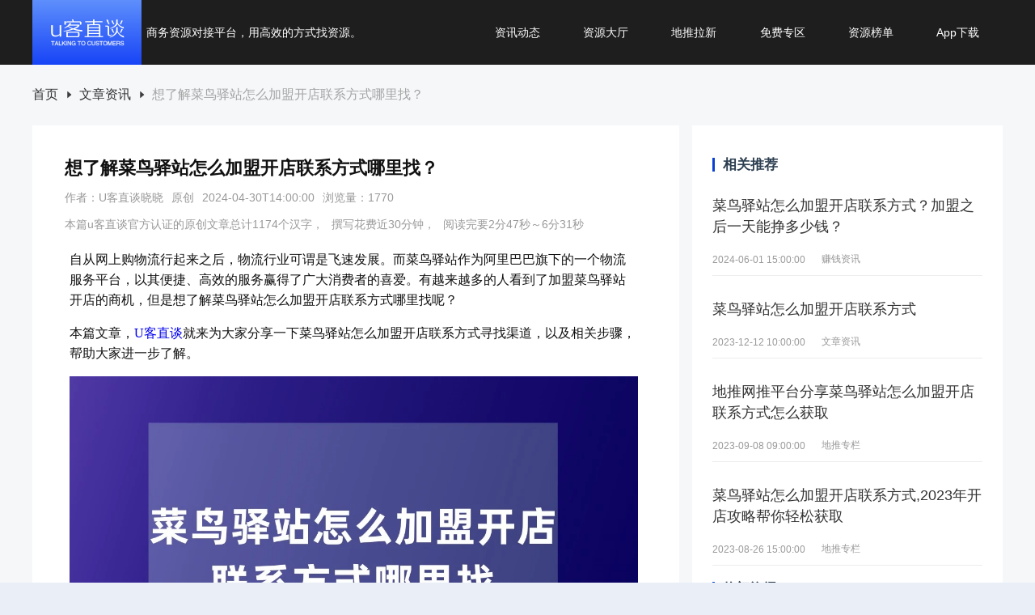

--- FILE ---
content_type: text/html;charset=utf-8
request_url: https://www.ukezhitan.com/article-u6587u7AE0u8D44u8BAF/3964
body_size: 43420
content:
<!DOCTYPE html><html  lang="en"><head><meta charset="utf-8">
<meta name="viewport" content="width=device-width, initial-scale=1.0">
<title>想了解菜鸟驿站怎么加盟开店联系方式哪里找？</title>
<link rel="stylesheet" href="/_nuxt/entry.C8bh3lNS.css" crossorigin>
<link rel="stylesheet" href="/_nuxt/index-top.DOCD_evU.css" crossorigin>
<link rel="stylesheet" href="/_nuxt/_id_.BVGoHmoF.css" crossorigin>
<link rel="stylesheet" href="/_nuxt/crumb.C_ZRTy2O.css" crossorigin>
<link rel="stylesheet" href="/_nuxt/base.L8-VYUOd.css" crossorigin>
<link rel="modulepreload" as="script" crossorigin href="/_nuxt/D0YxdiXo.js">
<link rel="modulepreload" as="script" crossorigin href="/_nuxt/Bi5jJdtY.js">
<link rel="modulepreload" as="script" crossorigin href="/_nuxt/DCUTmIKM.js">
<link rel="modulepreload" as="script" crossorigin href="/_nuxt/DlAUqK2U.js">
<link rel="modulepreload" as="script" crossorigin href="/_nuxt/BqK3ctEe.js">
<link rel="modulepreload" as="script" crossorigin href="/_nuxt/CGLnwFpZ.js">
<link rel="modulepreload" as="script" crossorigin href="/_nuxt/vR1aMv8p.js">
<link rel="modulepreload" as="script" crossorigin href="/_nuxt/2Hpp6Ig_.js">
<link rel="modulepreload" as="script" crossorigin href="/_nuxt/CHQ6kL2P.js">
<link rel="modulepreload" as="script" crossorigin href="/_nuxt/PuOinwoK.js">
<link rel="modulepreload" as="script" crossorigin href="/_nuxt/BuNRDbc0.js">
<link rel="preload" as="fetch" fetchpriority="low" crossorigin="anonymous" href="/_nuxt/builds/meta/e4ab4142-999a-4eec-a6e9-d4cb48ad06cb.json">
<meta name="applicable-device" content="pc">
<meta name="bytedance-verification-code" content="pB8CKPygeqg5LTRfwSw0">
<meta name="shenma-site-verification" content="e1a2c9af0a07a28db733e34f2adab3d0_1681456209">
<link rel="icon" title="U客直谈" type="image/png" href="https://www.ukezhitan.com/pclogo.png">
<script>var _hmt = _hmt || [];(function() {var hm = document.createElement("script");hm.src = "https://hm.baidu.com/hm.js?7c134e81478d30c72175f5fe5584c606";var s = document.getElementsByTagName("script")[0];s.parentNode.insertBefore(hm, s);})()</script>
<script>LA.init({id:"3Mnj5tZ8YRgHTc3R",ck:"3Mnj5tZ8YRgHTc3R",autoTrack:true,hashMode:true,screenRecord:true})</script>
<meta name="360-site-verification" content="d76f2460d10965fb9f3160387265a749">
<meta name="sogou_site_verification" content="blOMQEbGv5">
<script type="application/ld+json">{"@context":"https://ziyuan.baidu.com/contexts/cambrian.jsonid","@id":"https://www.ukezhitan.com/article-u6587u7AE0u8D44u8BAF/3964","pubDate":"2024-04-30T14:00:00","upDate":"2024-04-30T14:00:00","image":["https://uk-spp-1302895827.cos.ap-nanjing.myqcloud.com/xx4.29 2.jpg"]}</script>
<meta name="description" content="想了解菜鸟驿站怎么加盟开店联系方式哪里找？本篇文章，U客直谈先来分享4个菜鸟驿站加盟开店联系方式获取途径，再来分享一下菜鸟驿站加盟开店步骤，帮助大家在这方面有个了解">
<meta name="keywords" content="菜鸟驿站怎么加盟开店联系方式">
<meta property="bytedance:published_time" content="2024-04-30T14:00:00+08:00">
<meta property="bytedance:updated_time" content="2024-04-30T14:00:00+08:00">
<script type="module" src="/_nuxt/D0YxdiXo.js" crossorigin></script></head><body><div id="__nuxt"><!--[--><!--[--><!----><!----><!--]--><div id="app"><div class="top-bar"><header class="flex justify-between align-center is-hidden-mobile" style="height:80px;" data-v-3491d89b><nav style="width:1200px;margin:auto;" data-v-3491d89b><ul class="flex justify-start align-center" data-v-3491d89b><li data-v-3491d89b><a href="https://www.ukezhitan.com/" data-v-3491d89b><img src="/img/ukezhitanlogo.png" alt="【U客直谈官方网站】为你提供2025年U客直谈APP安卓苹果最新版下载，同时u客直谈汇聚100W+商务资源，包含品牌渠道、销货渠道、优质甲方、乙方信息、找合伙人、异业合作、地推拉新、场地活动等业务，另外u客直谈汇集了地推接单推广赚钱兼职等资讯。" style="width:135px;height:80px;" data-v-3491d89b></a></li><li style="font-size:14px;font-weight:400;color:#ffffff;margin-left:6px;white-space:nowrap;" class="flex justify-center align-center" data-v-3491d89b> 商务资源对接平台，用高效的方式找资源。 </li><div style="margin-left:165px;width:626px;" class="flex align-center justify-between" data-v-3491d89b><!--[--><li class="flex align-center justify-between" style="font-size:14px;" data-v-3491d89b><a href="https://www.ukezhitan.com/news/u5168u90E8-1" rel="noopener noreferrer" target="_blank" class="alink" data-v-3491d89b>资讯动态</a><div class="nav-menu-2" data-v-3491d89b><!--[--><div class="nav-menu-2-item" data-v-3491d89b><a href="https://www.ukezhitan.com/news/u5730u63A8u4E13u680F-1" rel="noopener noreferrer" data-v-3491d89b>地推专栏</a></div><div class="nav-menu-2-item" data-v-3491d89b><a href="https://www.ukezhitan.com/news/u63A5u5355u8D44u8BAF-1" rel="noopener noreferrer" data-v-3491d89b>接单资讯</a></div><div class="nav-menu-2-item" data-v-3491d89b><a href="https://www.ukezhitan.com/news/u63A8u5E7Fu8D44u8BAF-1" rel="noopener noreferrer" data-v-3491d89b>推广资讯</a></div><div class="nav-menu-2-item" data-v-3491d89b><a href="https://www.ukezhitan.com/news/u8D5Au94B1u8D44u8BAF-1" rel="noopener noreferrer" data-v-3491d89b>赚钱资讯</a></div><div class="nav-menu-2-item" data-v-3491d89b><a href="https://www.ukezhitan.com/news/u517Cu804Cu8D44u8BAF-1" rel="noopener noreferrer" data-v-3491d89b>兼职资讯</a></div><div class="nav-menu-2-item" data-v-3491d89b><a href="https://www.ukezhitan.com/news/u6587u7AE0u8D44u8BAF-1" rel="noopener noreferrer" data-v-3491d89b>文章资讯</a></div><div class="nav-menu-2-item" data-v-3491d89b><a href="https://www.ukezhitan.com/news/u516Cu53F8u52A8u6001-1" rel="noopener noreferrer" data-v-3491d89b>公司动态</a></div><div class="nav-menu-2-item" data-v-3491d89b><a href="https://www.ukezhitan.com/tag-1" rel="noopener noreferrer" data-v-3491d89b>相关资讯</a></div><!--]--></div></li><li class="flex align-center justify-between" style="font-size:14px;" data-v-3491d89b><a href="https://www.ukezhitan.com/hall-all-no2-1" rel="noopener noreferrer" target="_blank" class="alink" data-v-3491d89b>资源大厅</a><!----></li><li class="flex align-center justify-between" style="font-size:14px;" data-v-3491d89b><a href="https://www.ukezhitan.com/hall-label_dituilaxin-no2-1" rel="noopener noreferrer" target="_blank" class="alink" data-v-3491d89b>地推拉新</a><div class="nav-menu-2" data-v-3491d89b><!--[--><div class="nav-menu-2-item" data-v-3491d89b><a href="https://www.ukezhitan.com/hall-label_01-no2-1" rel="noopener noreferrer" data-v-3491d89b>品牌货源</a></div><div class="nav-menu-2-item" data-v-3491d89b><a href="https://www.ukezhitan.com/hall-label_02-no2-1" rel="noopener noreferrer" data-v-3491d89b>销货渠道</a></div><div class="nav-menu-2-item" data-v-3491d89b><a href="https://www.ukezhitan.com/hall-label_03-no2-1" rel="noopener noreferrer" data-v-3491d89b>优质甲方</a></div><div class="nav-menu-2-item" data-v-3491d89b><a href="https://www.ukezhitan.com/hall-label_04-no2-1" rel="noopener noreferrer" data-v-3491d89b>乙方信息</a></div><div class="nav-menu-2-item" data-v-3491d89b><a href="https://www.ukezhitan.com/hall-label_05-no2-1" rel="noopener noreferrer" data-v-3491d89b>找合伙人</a></div><div class="nav-menu-2-item" data-v-3491d89b><a href="https://www.ukezhitan.com/hall-label_06-no2-1" rel="noopener noreferrer" data-v-3491d89b>异业合作</a></div><div class="nav-menu-2-item" data-v-3491d89b><a href="https://www.ukezhitan.com/hall-label_07-no2-1" rel="noopener noreferrer" data-v-3491d89b>地推项目</a></div><div class="nav-menu-2-item" data-v-3491d89b><a href="https://www.ukezhitan.com/hall-label_11-no2-1" rel="noopener noreferrer" data-v-3491d89b>推广团队</a></div><div class="nav-menu-2-item" data-v-3491d89b><a href="https://www.ukezhitan.com/hall-label_08-no2-1" rel="noopener noreferrer" data-v-3491d89b>场地活动</a></div><div class="nav-menu-2-item" data-v-3491d89b><a href="https://www.ukezhitan.com/hall-label_10-no2-1" rel="noopener noreferrer" data-v-3491d89b>其他供需</a></div><!--]--></div></li><li class="flex align-center justify-between" style="font-size:14px;" data-v-3491d89b><a href="https://www.ukezhitan.com/hall-free-no2-1" rel="noopener noreferrer" class="alink" data-v-3491d89b>免费专区</a><!----></li><li class="flex align-center justify-between" style="font-size:14px;" data-v-3491d89b><a href="https://www.ukezhitan.com/hall-comment-no2-1" rel="noopener noreferrer" class="alink" data-v-3491d89b>资源榜单</a><!----></li><li class="flex align-center justify-between" style="font-size:14px;" data-v-3491d89b><a href="https://www.ukezhitan.com/download" rel="noopener noreferrer" class="alink" data-v-3491d89b>App下载</a><!----></li><!--]--></div></ul></nav></header></div><div class="content-bar"><!--[--><!--[--><!----><!----><!----><!----><!----><!--]--><div class="wrap" data-v-98d554dc><div class="el-breadcrumb" aria-label="Breadcrumb" role="navigation" separator-class="caret-right" style="display:flex;align-items:center;" data-v-98d554dc data-v-73b51bbc><!--[--><!--[--><span class="el-breadcrumb__item" data-v-73b51bbc><span class="el-breadcrumb__inner" role="link"><!--[--><a href="https://www.ukezhitan.com/" rel="noopener noreferrer" class="bread-a h2-fang" data-v-73b51bbc>首页</a><!--]--></span><i class="el-icon el-breadcrumb__separator" style=""><!--[--><svg xmlns="http://www.w3.org/2000/svg" viewBox="0 0 1024 1024"><path fill="currentColor" d="M384 192v640l384-320.064z"></path></svg><!--]--></i></span><span class="el-breadcrumb__item" data-v-73b51bbc><span class="el-breadcrumb__inner" role="link"><!--[--><a href="https://www.ukezhitan.com/news/u6587u7AE0u8D44u8BAF-1" rel="noopener noreferrer" class="bread-a h2-fang" data-v-73b51bbc>文章资讯</a><!--]--></span><i class="el-icon el-breadcrumb__separator" style=""><!--[--><svg xmlns="http://www.w3.org/2000/svg" viewBox="0 0 1024 1024"><path fill="currentColor" d="M384 192v640l384-320.064z"></path></svg><!--]--></i></span><span class="el-breadcrumb__item" data-v-73b51bbc><span class="el-breadcrumb__inner" role="link"><!--[--><span class="last-item h2-fang" data-v-73b51bbc>想了解菜鸟驿站怎么加盟开店联系方式哪里找？</span><!--]--></span><i class="el-icon el-breadcrumb__separator" style=""><!--[--><svg xmlns="http://www.w3.org/2000/svg" viewBox="0 0 1024 1024"><path fill="currentColor" d="M384 192v640l384-320.064z"></path></svg><!--]--></i></span><!--]--><!--]--></div><div class="content" data-v-98d554dc><div class="left-client" data-v-98d554dc><h1 style="font-size:22px;text-align:left;" data-v-98d554dc>想了解菜鸟驿站怎么加盟开店联系方式哪里找？</h1><div class="left-top flex justify-start align-center" data-v-98d554dc><span data-v-98d554dc>作者：U客直谈晓晓</span><text style="padding:0px 10px;" data-v-98d554dc>原创</text><span data-v-98d554dc>2024-04-30T14:00:00</span><span style="padding-left:10px;" data-v-98d554dc>浏览量：1770</span></div><div class="flex justify-start align-center" style="color:#999;line-height:18px;font-size:14px;" data-v-98d554dc><span data-v-98d554dc>本篇u客直谈官方认证的原创文章总计1174个汉字，</span><span style="padding-left:10px;" data-v-98d554dc>撰写花费近30分钟，</span><span style="padding-left:10px;" data-v-98d554dc>阅读完要2分47秒～6分31秒</span></div><div class="left-content" data-v-98d554dc><p><span style="font-family: 宋体;">自从网上购物流行起来之后，物流行业可谓是飞速发展。而菜鸟驿站作为阿里巴巴旗下的一个物流服务平台，以其便捷、高效的服务赢得了广大消费者的喜爱。有越来越多的人看到了加盟菜鸟驿站开店的商机，但是想了解菜鸟驿站怎么加盟开店联系方式哪里找呢？</span></p>
<p><span style="font-family: 宋体;">本篇文章，<a href="https://www.ukezhitan.com/" target="_blank">U客直谈</a>就来为大家分享一下菜鸟驿站怎么加盟开店联系方式寻找渠道，以及相关步骤，帮助大家进一步了解。</span></p>
<p><img src="https://uk-spp-1302895827.cos.ap-nanjing.myqcloud.com/xx4.29 2.jpg?imageMogr2/format/webp" alt="菜鸟驿站怎么加盟开店联系方式哪里找" data-href="" style="width: 100%;"></p>
<p><span style="font-family: 宋体;"><strong>一、<a href="https://www.ukezhitan.com/article-u6587u7AE0u8D44u8BAF/10859" target="_blank">菜鸟驿站加盟</a>开店联系方式寻找渠道</strong></span></p>
<p><span style="font-family: 宋体;">1：U客直谈</span></p>
<p><span style="font-family: 宋体;">U客直谈是一个商务资源对接平台，上面整合了很多商务资源合作信息，帮助用户快速实现高效有价值的商务资源对接。你可以通过U客直谈发布菜鸟驿站加盟开店的需求信息，等待别人联系你，或者也可以直接通过U客直谈搜索“菜鸟驿站加盟”这样的词汇，看看有没有符合的帖子。</span></p>
<p><span style="font-family: 宋体;">2：官方网站查询</span></p>
<p><span style="font-family: 宋体;">访问菜鸟驿站或阿里巴巴的官方网站，通常在网站的“加盟合作”或“招商加盟”板块，你可以找到比较详细的加盟信息，包括联系方式、加盟条件、费用等。官方网站的信息是最权威、最准确的。</span></p>
<p><span style="font-family: 宋体;">3：社交媒体平台</span></p>
<p><span style="font-family: 宋体;">在微博、抖音、微信公众号等社交媒体平台上，一般都会有菜鸟驿站的账号。这些账号通常会发布最新的加盟政策、活动信息以及成功案例等，你可以通过私信或评论与他们取得联系，获取更多加盟资讯。</span></p>
<p><span style="font-family: 宋体;">4：客服热线</span></p>
<p><span style="font-family: 宋体;">菜鸟驿站通常设有专门的客服热线，你可以通过拨打这些热线电话，咨询加盟事宜。客服为你带来相应的解答，并提供详细的加盟指导。</span></p>
<p><span style="font-family: 宋体;"><strong>二、菜鸟驿站加盟开店步骤</strong></span></p>
<p><span style="font-family: 宋体;">1：了解加盟政策</span></p>
<p><span style="font-family: 宋体;">仔细阅读菜鸟驿站的加盟政策，了解加盟条件、加盟费用、权益等。确保自己符合加盟门槛，并对加盟后的经营方式有清晰的认识。</span></p>
<p><span style="font-family: 宋体;">2：提交加盟申请</span></p>
<p><span style="font-family: 宋体;">申请加盟之前，需要事先准备好相关所需材料，比如有效身份证明、经营场所证明等，按照官方网站或客服提供的流程提交加盟申请。</span></p>
<p><span style="font-family: 宋体;">3：审核与签约</span></p>
<p><span style="font-family: 宋体;">菜鸟驿站官方会对你的申请进行审核，评估您的经营能力和资质。审核通过后，就可以签订双方加盟合同，正式成为其合作伙伴。</span></p>
<p><span style="font-family: 宋体;">4：店铺选址与装修</span></p>
<p><span style="font-family: 宋体;">选择合适的经营场所并进行装修，最好是小区、大学校园等地方，确保店面的设施和环境符合菜鸟驿站的标准。</span></p>
<p><span style="font-family: 宋体;">5：培训与开业准备</span></p>
<p><span style="font-family: 宋体;">参加菜鸟驿站提供的培训课程，学习相关的业务知识和操作技能。同时，做好开业前的各项准备工作，如招聘员工、采购设备等。</span></p>
<p><span style="font-family: 宋体;">6：正式开业</span></p>
<p><span style="font-family: 宋体;">完成所有准备工作后，您的菜鸟驿站就可以正式开业了。在日后的经营中，您需要不断优化服务、提升客户满意度，以实现长期稳定的经营和发展。</span></p>
<p><span style="font-family: 宋体;">7：找合作</span></p>
<p><span style="font-family: 宋体;">开业之后，你还需要自己去和快递公司谈合作，为自己的菜鸟驿站拉取业务，只有快递量上来了，你的菜鸟驿站才能有收入。</span></p>
<p><span style="font-family: 宋体;">本次分享的关于想了解菜鸟驿站怎么加盟开店联系方式哪里找的所有内容到这里就结束了。掌握了加盟开店联系方式获取途径以及加盟步骤，相信大家一定能够成功开设自己的菜鸟驿站店铺。</span></p>
<p><img src="https://uk-spp-1302895827.cos.ap-nanjing.myqcloud.com/xx2024zq.png?imageMogr2/format/webp" alt="100W+商务资源赚钱就上U客直谈长按图片识别二维码即可下载" data-href="" style="width: 100%;"></p>
<p><span style="font-family: 宋体;">以上就是本篇文章的全部内容了，这里是U客直谈app，一款助力用户高效赚钱、对接有价值信息的<a href="https://www.ukezhitan.com/article-u5730u63A8u4E13u680F/12712" target="_blank">地推app接任务平台</a>，更多行业问题解答，敬请期待我们的最新文章。</span></p></div><div class="el-divider el-divider--horizontal" style="--el-border-style:dashed;" role="separator" data-v-98d554dc><!--v-if--></div><div style="color:#888888;margin-left:0px;font-size:15px;" data-v-98d554dc><p data-v-98d554dc>转载注明：文章来源“ U客直谈https://www.ukezhitan.com/ ”</p><p data-v-98d554dc>免责声明 ：本文章出于传递更多信息之目的，所有信息仅供参考</p></div><div class="el-divider el-divider--horizontal" style="--el-border-style:dashed;" role="separator" data-v-98d554dc><!--v-if--></div><div class="flex justify-start align-center" style="font-size:15px;" data-v-98d554dc><span style="color:#333333;font-weight:700;" data-v-98d554dc> 相关资讯： </span><!--[--><a href="https://www.ukezhitan.com/tag/u83DCu9E1Fu9A7Fu7AD9u600Eu4E48u52A0u76DFu5F00u5E97u8054u7CFBu65B9u5F0F-1" rel="noopener noreferrer" style="color:#333333;padding-right:10px;" class="hover-tag" data-v-98d554dc><h3 style="font-size:18px;" data-v-98d554dc>菜鸟驿站怎么加盟开店联系方式</h3></a><!--]--></div></div><div class="right" data-v-98d554dc><section data-v-98d554dc><b style="font-weight:600;" data-v-98d554dc>相关推荐</b><ul data-v-98d554dc><!--[--><li data-v-98d554dc><a href="https://www.ukezhitan.com/article-u8D5Au94B1u8D44u8BAF/4367" rel="noopener noreferrer" class="hover-tag" style="color:#333;" data-v-98d554dc><h3 class="text-title sg-omit2" style="font-size:18px;font-weight:400;width:100%;" data-v-98d554dc>菜鸟驿站怎么加盟开店联系方式？加盟之后一天能挣多少钱？</h3></a><div class="info flex justify-start align-center" data-v-98d554dc><div class="author" data-v-98d554dc><span class="time" style="font-size:12px;" data-v-98d554dc>2024-06-01 15:00:00</span></div><div class="tags" style="font-size:12px;padding-left:20px;" data-v-98d554dc>赚钱资讯</div></div></li><li data-v-98d554dc><a href="https://www.ukezhitan.com/article-u6587u7AE0u8D44u8BAF/2399" rel="noopener noreferrer" class="hover-tag" style="color:#333;" data-v-98d554dc><h3 class="text-title sg-omit2" style="font-size:18px;font-weight:400;width:100%;" data-v-98d554dc>菜鸟驿站怎么加盟开店联系方式</h3></a><div class="info flex justify-start align-center" data-v-98d554dc><div class="author" data-v-98d554dc><span class="time" style="font-size:12px;" data-v-98d554dc>2023-12-12 10:00:00</span></div><div class="tags" style="font-size:12px;padding-left:20px;" data-v-98d554dc>文章资讯</div></div></li><li data-v-98d554dc><a href="https://www.ukezhitan.com/article-u5730u63A8u4E13u680F/1241" rel="noopener noreferrer" class="hover-tag" style="color:#333;" data-v-98d554dc><h3 class="text-title sg-omit2" style="font-size:18px;font-weight:400;width:100%;" data-v-98d554dc>地推网推平台分享菜鸟驿站怎么加盟开店联系方式怎么获取</h3></a><div class="info flex justify-start align-center" data-v-98d554dc><div class="author" data-v-98d554dc><span class="time" style="font-size:12px;" data-v-98d554dc>2023-09-08 09:00:00</span></div><div class="tags" style="font-size:12px;padding-left:20px;" data-v-98d554dc>地推专栏</div></div></li><li data-v-98d554dc><a href="https://www.ukezhitan.com/article-u5730u63A8u4E13u680F/1109" rel="noopener noreferrer" class="hover-tag" style="color:#333;" data-v-98d554dc><h3 class="text-title sg-omit2" style="font-size:18px;font-weight:400;width:100%;" data-v-98d554dc>菜鸟驿站怎么加盟开店联系方式,2023年开店攻略帮你轻松获取</h3></a><div class="info flex justify-start align-center" data-v-98d554dc><div class="author" data-v-98d554dc><span class="time" style="font-size:12px;" data-v-98d554dc>2023-08-26 15:00:00</span></div><div class="tags" style="font-size:12px;padding-left:20px;" data-v-98d554dc>地推专栏</div></div></li><!--]--></ul></section><section style="margin-top:20px;" data-v-98d554dc><b style="font-weight:600;" data-v-98d554dc>热门资讯</b><ul data-v-98d554dc><!--[--><li data-v-98d554dc><a href="https://www.ukezhitan.com/article-u8D5Au94B1u8D44u8BAF/15618" rel="noopener noreferrer" class="hover-tag" style="color:#333;" data-v-98d554dc><h3 class="text-title sg-omit2" style="font-size:18px;font-weight:400;width:100%;" data-v-98d554dc>2026年网上可以赚钱的兼职盘点:5个真实可靠项目,零投入也能做</h3></a><div class="info flex justify-start align-center" data-v-98d554dc><div class="author" data-v-98d554dc><span class="time" style="font-size:12px;" data-v-98d554dc>2026-01-11 21:28:47</span></div><div class="tags" style="font-size:12px;padding-left:20px;" data-v-98d554dc>赚钱资讯</div></div></li><li data-v-98d554dc><a href="https://www.ukezhitan.com/article-u8D5Au94B1u8D44u8BAF/15617" rel="noopener noreferrer" class="hover-tag" style="color:#333;" data-v-98d554dc><h3 class="text-title sg-omit2" style="font-size:18px;font-weight:400;width:100%;" data-v-98d554dc>快手视频推广怎么赚钱?揭秘5个高收益玩法,快速涨粉实现流量变现</h3></a><div class="info flex justify-start align-center" data-v-98d554dc><div class="author" data-v-98d554dc><span class="time" style="font-size:12px;" data-v-98d554dc>2026-01-11 20:18:15</span></div><div class="tags" style="font-size:12px;padding-left:20px;" data-v-98d554dc>赚钱资讯</div></div></li><li data-v-98d554dc><a href="https://www.ukezhitan.com/article-u517Cu804Cu8D44u8BAF/15616" rel="noopener noreferrer" class="hover-tag" style="color:#333;" data-v-98d554dc><h3 class="text-title sg-omit2" style="font-size:18px;font-weight:400;width:100%;" data-v-98d554dc>兼职平台APP排行推荐:5个高口碑平台榜单,上班族副业首选</h3></a><div class="info flex justify-start align-center" data-v-98d554dc><div class="author" data-v-98d554dc><span class="time" style="font-size:12px;" data-v-98d554dc>2026-01-11 19:07:03</span></div><div class="tags" style="font-size:12px;padding-left:20px;" data-v-98d554dc>兼职资讯</div></div></li><li data-v-98d554dc><a href="https://www.ukezhitan.com/article-u8D5Au94B1u8D44u8BAF/15615" rel="noopener noreferrer" class="hover-tag" style="color:#333;" data-v-98d554dc><h3 class="text-title sg-omit2" style="font-size:18px;font-weight:400;width:100%;" data-v-98d554dc>游戏搬砖赚钱的手游有哪些?4类适合搬砖的手游,新手零门槛攻略</h3></a><div class="info flex justify-start align-center" data-v-98d554dc><div class="author" data-v-98d554dc><span class="time" style="font-size:12px;" data-v-98d554dc>2026-01-11 18:53:01</span></div><div class="tags" style="font-size:12px;padding-left:20px;" data-v-98d554dc>赚钱资讯</div></div></li><li data-v-98d554dc><a href="https://www.ukezhitan.com/article-u517Cu804Cu8D44u8BAF/15614" rel="noopener noreferrer" class="hover-tag" style="color:#333;" data-v-98d554dc><h3 class="text-title sg-omit2" style="font-size:18px;font-weight:400;width:100%;" data-v-98d554dc>2026必看!下班可以做的兼职副业,5个低门槛项目适合快速上手</h3></a><div class="info flex justify-start align-center" data-v-98d554dc><div class="author" data-v-98d554dc><span class="time" style="font-size:12px;" data-v-98d554dc>2026-01-11 17:41:07</span></div><div class="tags" style="font-size:12px;padding-left:20px;" data-v-98d554dc>兼职资讯</div></div></li><!--]--></ul></section></div></div></div><!--]--><!--[--><footer class="footer is-hidden-mobile" style="height:190px;color:#ffffff;font-size:14px;"><div style="max-width:1200px;margin:auto;height:100%;" class="flex"><div class="flex flex-direction justify-center align-start"><div class="flex justify-between align-center"><a href="https://www.ukezhitan.com/aboutUs" rel="noopener noreferrer" style="color:#ffffff;">公司简介</a><a href="https://www.ukezhitan.com/connect" rel="noopener noreferrer" style="color:#ffffff;margin-left:80px;">联系方式</a><a href="https://www.ukezhitan.com/help" rel="noopener noreferrer" style="color:#ffffff;margin-left:80px;">用户帮助</a><a href="https://www.ukezhitan.com/FiveHistoryServiceSitemap.xml" style="color:#ffffff;margin-left:80px;">网站地图</a><a href="https://www.ukezhitan.com/mianze" rel="noopener noreferrer" style="color:#ffffff;margin-left:80px;">免责声明</a></div><div class="flex justify-start align-center" style="margin-top:19px;"><div>商务合作：ukezhitan@qq.com</div><div style="margin-left:14px;">加入我们：ukezhitan@qq.com</div></div><p class="sg-omit2" style="margin:0px;margin-top:19px;"> 平台介绍：【U客直谈官方网站】为你提供2025年U客直谈APP安卓苹果最新版下载，同时u客直谈汇聚100W+商务资源，包含品牌渠道、销货渠道、优质甲方、乙方信息、找合伙人、异业合作、地推拉新、场地活动等业务，另外u客直谈汇集了地推接单推广赚钱兼职等资讯。 </p><div class="flex align-center" style="margin-top:19px;"><text style="color:#ffffff;">友情链接：</text><!--[--><div style="padding:0px 10px;height:30px;" class="flex justify-center align-center"><a href="https://m.ukezhitan.com/" rel=""><div style="height:20px;line-height:20px;color:#ffffff;">u客直谈移动站</div></a></div><!--]--></div></div><div class="flex justify-start align-center" style="margin-left:173px;"><div class="flex flex-direction justify-center align-center"><img src="/img/app_link.png" width="60%" alt="下载APP" srcset="" style="width:120px;height:120px;"><div class="app_name" style="margin-top:10px;">下载APP</div></div><div class="flex flex-direction justify-center align-center" style="margin-left:27px;"><img src="/img/qrcode_wxgzh.jpg" width="60%" alt="U客直谈公众号" srcset="" style="width:120px;height:120px;"><div class="app_name" style="margin-top:10px;">公众号</div></div><div class="flex flex-direction justify-center align-center" style="margin-left:27px;"><img src="/img/gzh_qrcode.jpg" width="60%" alt="U客直谈企业微信" srcset="" style="width:120px;height:120px;"><div class="app_name" style="margin-top:10px;">企业微信</div></div></div></div></footer><div style="width:100%;background:#1d1d1d;color:#ffffff;font-size:14px;"><div style="max-width:1200px;margin:auto;height:80px;" class="flex align-center justify-between"><div class="flex align-center"><div>浙ICP备2021006204号-1</div><a style="display:flex;align-items:center;margin-left:30px;" rel="nofollow" href="http://www.beian.gov.cn/portal/registerSystemInfo?recordcode=33010602012058"><img src="/img/toukui.png" alt="备案"><span style="height:20px;line-height:20px;color:#ffffff;">浙公网安备 33010602012058号</span></a></div><div>Copyright ©杭州万合社网络科技有限公司 ALL RIGHTS RESERVED.</div></div></div><!--]--></div></div><!--]--></div><div id="teleports"></div><script type="application/json" data-nuxt-data="nuxt-app" data-ssr="true" id="__NUXT_DATA__">[["ShallowReactive",1],{"data":2,"state":184,"once":186,"_errors":187,"serverRendered":56,"path":189,"pinia":190},["ShallowReactive",3],{"dituiLabels":4,"hotArticleList":48,"friendLink":49,"latestNews":65,"aboutArticleList":123,"articleData":171},[5,12,16,20,24,28,32,36,40,44],{"level":6,"navName":7,"name":8,"params":9},2,"品牌货源","hall-id-lv2id-page",{"id":10,"page":11},"label_01",1,{"level":6,"navName":13,"name":8,"params":14},"销货渠道",{"id":15,"page":11},"label_02",{"level":6,"navName":17,"name":8,"params":18},"优质甲方",{"id":19,"page":11},"label_03",{"level":6,"navName":21,"name":8,"params":22},"乙方信息",{"id":23,"page":11},"label_04",{"level":6,"navName":25,"name":8,"params":26},"找合伙人",{"id":27,"page":11},"label_05",{"level":6,"navName":29,"name":8,"params":30},"异业合作",{"id":31,"page":11},"label_06",{"level":6,"navName":33,"name":8,"params":34},"地推项目",{"id":35,"page":11},"label_07",{"level":6,"navName":37,"name":8,"params":38},"推广团队",{"id":39,"page":11},"label_11",{"level":6,"navName":41,"name":8,"params":42},"场地活动",{"id":43,"page":11},"label_08",{"level":6,"navName":45,"name":8,"params":46},"其他供需",{"id":47,"page":11},"label_10",[],[50],{"dict_code":51,"dict_sort":52,"dict_label":53,"dict_value":54,"dict_type":59,"css_class":60,"list_class":61,"is_default":62,"dict_icon":60,"remark":63,"child_dict_data_list":64},1734,0,"article",{"link":55,"follow":56,"name":57,"route":58},"https://m.ukezhitan.com/",true,"u客直谈移动站","article/","web_friendly_link","","default","N","地推专栏详情",null,[66,72,77,83,87,92,97,102,107,113,118],{"id":67,"title":68,"tag":69,"create_time":70,"view_num":71},15618,"2026年网上可以赚钱的兼职盘点:5个真实可靠项目,零投入也能做","赚钱资讯","2026-01-11 21:28:47",56,{"id":73,"title":74,"tag":69,"create_time":75,"view_num":76},15617,"快手视频推广怎么赚钱?揭秘5个高收益玩法,快速涨粉实现流量变现","2026-01-11 20:18:15",65,{"id":78,"title":79,"tag":80,"create_time":81,"view_num":82},15616,"兼职平台APP排行推荐:5个高口碑平台榜单,上班族副业首选","兼职资讯","2026-01-11 19:07:03",58,{"id":84,"title":85,"tag":69,"create_time":86,"view_num":76},15615,"游戏搬砖赚钱的手游有哪些?4类适合搬砖的手游,新手零门槛攻略","2026-01-11 18:53:01",{"id":88,"title":89,"tag":80,"create_time":90,"view_num":91},15614,"2026必看!下班可以做的兼职副业,5个低门槛项目适合快速上手","2026-01-11 17:41:07",75,{"id":93,"title":94,"tag":69,"create_time":95,"view_num":96},15610,"2026最新盘点！这十大赚钱方法，总有一种适合现在的你！","2026-01-11 16:53:38",99,{"id":98,"title":99,"tag":69,"create_time":100,"view_num":101},15609,"在家拍视频怎么赚钱?适合普通人的5种主流变现方式,轻松月入过千","2026-01-11 15:01:58",62,{"id":103,"title":104,"tag":105,"create_time":106,"view_num":91},15607,"2026年5个优质的陪诊师接单平台推荐，单量充沛，操作便捷！","接单资讯","2026-01-11 14:45:46",{"id":108,"title":109,"tag":110,"create_time":111,"view_num":112},15606,"新公司如何快速做地推？掌握这5个技巧，0基础也能月拓千单","地推专栏","2026-01-11 13:16:16",68,{"id":114,"title":115,"tag":80,"create_time":116,"view_num":117},15596,"学生党必看!亲测靠谱的十大兼职软件推荐,轻松实现零花钱自由!","2026-01-11 12:44:09",72,{"id":119,"title":120,"tag":80,"create_time":121,"view_num":122},15567,"兼职副业在家赚钱正规平台有哪些？7个无套路渠道，赚钱不踩坑！","2026-01-11 12:03:03",76,[124,139,150,160],{"id":125,"title":126,"tag":69,"context":60,"create_time":127,"location":60,"parentCode":60,"head_pic_url":128,"remark":129,"pubDate":130,"upDate":130,"label":131,"view_num":132,"article_source":133,"article_author":134,"article_keyword":131,"alt":135,"publishTime":127,"total_words":136,"cost_time":137,"read_cost_time":138},4367,"菜鸟驿站怎么加盟开店联系方式？加盟之后一天能挣多少钱？","2024-06-01 15:00:00","https://uk-spp-1302895827.cos.ap-nanjing.myqcloud.com/YY_20240601100037.png","很多人都在观望菜鸟驿站这一红利，那么菜鸟驿站加盟开店的联系方式是？一天到底能挣多少钱？本篇文章，U客直谈就带大家来深入了解菜鸟驿站这一行业。","2024-06-01T15:00:00","菜鸟驿站怎么加盟开店联系方式",1998,"原创","U客直谈柚柚","菜鸟驿站怎么加盟开店联系方式？",943,"30","2分14秒～5分14秒",{"id":140,"title":131,"tag":141,"context":60,"create_time":142,"location":60,"parentCode":60,"head_pic_url":143,"remark":144,"pubDate":145,"upDate":145,"label":131,"view_num":146,"article_source":133,"article_author":147,"article_keyword":131,"alt":131,"publishTime":142,"total_words":148,"cost_time":137,"read_cost_time":149},2399,"文章资讯","2023-12-12 10:00:00","https://uk-spp-1302895827.cos.ap-nanjing.myqcloud.com/wregr20231212.jpg","如何加盟开设一家菜鸟驿站呢?本文将为您详细介绍菜鸟驿站的加盟流程和联系方式。","2023-12-12T10:00:00",2829,"U客直谈",734,"1分44秒～4分4秒",{"id":151,"title":152,"tag":110,"context":60,"create_time":153,"location":60,"parentCode":60,"head_pic_url":154,"remark":155,"pubDate":156,"upDate":156,"label":131,"view_num":157,"article_source":133,"article_author":147,"article_keyword":131,"alt":152,"publishTime":153,"total_words":158,"cost_time":137,"read_cost_time":159},1241,"地推网推平台分享菜鸟驿站怎么加盟开店联系方式怎么获取","2023-09-08 09:00:00","https://uk-spp-1302895827.cos.ap-nanjing.myqcloud.com/dgad202398.jpg","菜鸟驿站是阿里巴巴集团旗下的一项物流服务，为用户提供快速、便捷的快递服务。对于想要加盟开店的人来说，了解菜鸟驿站的加盟开店联系方式是非常重要的。本文将介绍菜鸟驿站加盟开店的具体步骤和联系方式。","2023-09-08T09:00:00",1200,597,"1分25秒～3分19秒",{"id":161,"title":162,"tag":110,"context":60,"create_time":163,"location":60,"parentCode":60,"head_pic_url":164,"remark":165,"pubDate":166,"upDate":166,"label":167,"view_num":168,"article_source":133,"article_author":147,"article_keyword":131,"alt":162,"publishTime":163,"total_words":169,"cost_time":137,"read_cost_time":170},1109,"菜鸟驿站怎么加盟开店联系方式,2023年开店攻略帮你轻松获取","2023-08-26 15:00:00","https://uk-spp-1302895827.cos.ap-nanjing.myqcloud.com/284156twgtow2023826.jpg","菜鸟驿站是一家专业的物流服务平台，为广大用户提供快捷、安全、高效的物流配送服务。作为一名有志于创业的人士，你可能会对菜鸟驿站的加盟开店联系方式感兴趣。本文将为您介绍菜鸟驿站加盟开店的详细步骤和联系方式，帮助您轻松获取开店攻略。","2023-08-26T15:00:00","菜鸟驿站怎么加盟开店联系方式,菜鸟驿站怎么加盟",1932,769,"1分49秒～4分16秒",{"id":172,"title":173,"tag":141,"context":174,"create_time":175,"location":60,"parentCode":60,"head_pic_url":176,"remark":177,"pubDate":178,"upDate":178,"label":131,"view_num":179,"article_source":133,"article_author":180,"article_keyword":131,"alt":181,"publishTime":175,"total_words":182,"cost_time":137,"read_cost_time":183},3964,"想了解菜鸟驿站怎么加盟开店联系方式哪里找？","\u003Cp>\u003Cspan style=\"font-family: 宋体;\">自从网上购物流行起来之后，物流行业可谓是飞速发展。而菜鸟驿站作为阿里巴巴旗下的一个物流服务平台，以其便捷、高效的服务赢得了广大消费者的喜爱。有越来越多的人看到了加盟菜鸟驿站开店的商机，但是想了解菜鸟驿站怎么加盟开店联系方式哪里找呢？\u003C/span>\u003C/p>\n\u003Cp>\u003Cspan style=\"font-family: 宋体;\">本篇文章，\u003Ca href=\"https://www.ukezhitan.com/\" target=\"_blank\">U客直谈\u003C/a>就来为大家分享一下菜鸟驿站怎么加盟开店联系方式寻找渠道，以及相关步骤，帮助大家进一步了解。\u003C/span>\u003C/p>\n\u003Cp>\u003Cimg src=\"https://uk-spp-1302895827.cos.ap-nanjing.myqcloud.com/xx4.29 2.jpg?imageMogr2/format/webp\" alt=\"菜鸟驿站怎么加盟开店联系方式哪里找\" data-href=\"\" style=\"width: 100%;\">\u003C/p>\n\u003Cp>\u003Cspan style=\"font-family: 宋体;\">\u003Cstrong>一、\u003Ca href=\"https://www.ukezhitan.com/article-u6587u7AE0u8D44u8BAF/10859\" target=\"_blank\">菜鸟驿站加盟\u003C/a>开店联系方式寻找渠道\u003C/strong>\u003C/span>\u003C/p>\n\u003Cp>\u003Cspan style=\"font-family: 宋体;\">1：U客直谈\u003C/span>\u003C/p>\n\u003Cp>\u003Cspan style=\"font-family: 宋体;\">U客直谈是一个商务资源对接平台，上面整合了很多商务资源合作信息，帮助用户快速实现高效有价值的商务资源对接。你可以通过U客直谈发布菜鸟驿站加盟开店的需求信息，等待别人联系你，或者也可以直接通过U客直谈搜索“菜鸟驿站加盟”这样的词汇，看看有没有符合的帖子。\u003C/span>\u003C/p>\n\u003Cp>\u003Cspan style=\"font-family: 宋体;\">2：官方网站查询\u003C/span>\u003C/p>\n\u003Cp>\u003Cspan style=\"font-family: 宋体;\">访问菜鸟驿站或阿里巴巴的官方网站，通常在网站的“加盟合作”或“招商加盟”板块，你可以找到比较详细的加盟信息，包括联系方式、加盟条件、费用等。官方网站的信息是最权威、最准确的。\u003C/span>\u003C/p>\n\u003Cp>\u003Cspan style=\"font-family: 宋体;\">3：社交媒体平台\u003C/span>\u003C/p>\n\u003Cp>\u003Cspan style=\"font-family: 宋体;\">在微博、抖音、微信公众号等社交媒体平台上，一般都会有菜鸟驿站的账号。这些账号通常会发布最新的加盟政策、活动信息以及成功案例等，你可以通过私信或评论与他们取得联系，获取更多加盟资讯。\u003C/span>\u003C/p>\n\u003Cp>\u003Cspan style=\"font-family: 宋体;\">4：客服热线\u003C/span>\u003C/p>\n\u003Cp>\u003Cspan style=\"font-family: 宋体;\">菜鸟驿站通常设有专门的客服热线，你可以通过拨打这些热线电话，咨询加盟事宜。客服为你带来相应的解答，并提供详细的加盟指导。\u003C/span>\u003C/p>\n\u003Cp>\u003Cspan style=\"font-family: 宋体;\">\u003Cstrong>二、菜鸟驿站加盟开店步骤\u003C/strong>\u003C/span>\u003C/p>\n\u003Cp>\u003Cspan style=\"font-family: 宋体;\">1：了解加盟政策\u003C/span>\u003C/p>\n\u003Cp>\u003Cspan style=\"font-family: 宋体;\">仔细阅读菜鸟驿站的加盟政策，了解加盟条件、加盟费用、权益等。确保自己符合加盟门槛，并对加盟后的经营方式有清晰的认识。\u003C/span>\u003C/p>\n\u003Cp>\u003Cspan style=\"font-family: 宋体;\">2：提交加盟申请\u003C/span>\u003C/p>\n\u003Cp>\u003Cspan style=\"font-family: 宋体;\">申请加盟之前，需要事先准备好相关所需材料，比如有效身份证明、经营场所证明等，按照官方网站或客服提供的流程提交加盟申请。\u003C/span>\u003C/p>\n\u003Cp>\u003Cspan style=\"font-family: 宋体;\">3：审核与签约\u003C/span>\u003C/p>\n\u003Cp>\u003Cspan style=\"font-family: 宋体;\">菜鸟驿站官方会对你的申请进行审核，评估您的经营能力和资质。审核通过后，就可以签订双方加盟合同，正式成为其合作伙伴。\u003C/span>\u003C/p>\n\u003Cp>\u003Cspan style=\"font-family: 宋体;\">4：店铺选址与装修\u003C/span>\u003C/p>\n\u003Cp>\u003Cspan style=\"font-family: 宋体;\">选择合适的经营场所并进行装修，最好是小区、大学校园等地方，确保店面的设施和环境符合菜鸟驿站的标准。\u003C/span>\u003C/p>\n\u003Cp>\u003Cspan style=\"font-family: 宋体;\">5：培训与开业准备\u003C/span>\u003C/p>\n\u003Cp>\u003Cspan style=\"font-family: 宋体;\">参加菜鸟驿站提供的培训课程，学习相关的业务知识和操作技能。同时，做好开业前的各项准备工作，如招聘员工、采购设备等。\u003C/span>\u003C/p>\n\u003Cp>\u003Cspan style=\"font-family: 宋体;\">6：正式开业\u003C/span>\u003C/p>\n\u003Cp>\u003Cspan style=\"font-family: 宋体;\">完成所有准备工作后，您的菜鸟驿站就可以正式开业了。在日后的经营中，您需要不断优化服务、提升客户满意度，以实现长期稳定的经营和发展。\u003C/span>\u003C/p>\n\u003Cp>\u003Cspan style=\"font-family: 宋体;\">7：找合作\u003C/span>\u003C/p>\n\u003Cp>\u003Cspan style=\"font-family: 宋体;\">开业之后，你还需要自己去和快递公司谈合作，为自己的菜鸟驿站拉取业务，只有快递量上来了，你的菜鸟驿站才能有收入。\u003C/span>\u003C/p>\n\u003Cp>\u003Cspan style=\"font-family: 宋体;\">本次分享的关于想了解菜鸟驿站怎么加盟开店联系方式哪里找的所有内容到这里就结束了。掌握了加盟开店联系方式获取途径以及加盟步骤，相信大家一定能够成功开设自己的菜鸟驿站店铺。\u003C/span>\u003C/p>\n\u003Cp>\u003Cimg src=\"https://uk-spp-1302895827.cos.ap-nanjing.myqcloud.com/xx2024zq.png?imageMogr2/format/webp\" alt=\"100W+商务资源赚钱就上U客直谈长按图片识别二维码即可下载\" data-href=\"\" style=\"width: 100%;\">\u003C/p>\n\u003Cp>\u003Cspan style=\"font-family: 宋体;\">以上就是本篇文章的全部内容了，这里是U客直谈app，一款助力用户高效赚钱、对接有价值信息的\u003Ca href=\"https://www.ukezhitan.com/article-u5730u63A8u4E13u680F/12712\" target=\"_blank\">地推app接任务平台\u003C/a>，更多行业问题解答，敬请期待我们的最新文章。\u003C/span>\u003C/p>","2024-04-30 14:00:00","https://uk-spp-1302895827.cos.ap-nanjing.myqcloud.com/xx4.29 2.jpg","想了解菜鸟驿站怎么加盟开店联系方式哪里找？本篇文章，U客直谈先来分享4个菜鸟驿站加盟开店联系方式获取途径，再来分享一下菜鸟驿站加盟开店步骤，帮助大家在这方面有个了解","2024-04-30T14:00:00",1770,"U客直谈晓晓","菜鸟驿站怎么加盟开店联系方式哪里找",1174,"2分47秒～6分31秒",["Reactive",185],{},["Set"],["ShallowReactive",188],{"dituiLabels":64,"articleData":64,"latestNews":64,"aboutArticleList":64,"hotArticleList":64,"friendLink":64},"/article-u6587u7AE0u8D44u8BAF/3964",{}]</script>
<script>window.__NUXT__={};window.__NUXT__.config={public:{apiBaseurl:"https://www.ukezhitan.com",mobileUrl:"https://m.ukezhitan.com",deployTime:"2024-05-08T00:00:01",indexTitle:"u客直谈-地推app接任务平台-地推拉新团队接单平台-商务资源对接平台",indexDescription:"u客直谈商务资源对接平台是链接资源人脉与客户的平台,也是地推app接任务平台、地推拉新团队接单平台。平台汇聚100W+商务资源，地推拉新、APP推广、BD异业合作等业务可免费发布。同时全国的地推团队和个人都可在地推接单平台找到赚钱项目和分享交流地推问题。",indexKeywords:"u客直谈,u客直谈app"},app:{baseURL:"/",buildId:"e4ab4142-999a-4eec-a6e9-d4cb48ad06cb",buildAssetsDir:"/_nuxt/",cdnURL:""}}</script></body></html>

--- FILE ---
content_type: text/css; charset=utf-8
request_url: https://www.ukezhitan.com/_nuxt/index-top.DOCD_evU.css
body_size: 1216
content:
header[data-v-3491d89b]{background:#1e1e1e;color:#fff;width:100%;z-index:1002}header nav[data-v-3491d89b]{font-size:16px;height:100%;width:700px}header nav ul[data-v-3491d89b]{height:100%;width:100%}header nav ul li[data-v-3491d89b]{color:#fff;font-size:15px;height:100%;min-width:80px;position:relative}header nav ul li[data-v-3491d89b]:hover{color:#0940d3;cursor:pointer;-webkit-user-select:none;-moz-user-select:none;user-select:none}header nav ul li:hover .nav-menu-2[data-v-3491d89b]{display:block}header nav ul li .nav-menu-2[data-v-3491d89b]{animation:s-3491d89b .3s;background-color:#1e1e1e;color:#fff;display:none;left:-12px;min-width:80px;position:absolute;text-align:center;top:100%;z-index:2001}header nav ul li .nav-menu-2 .nav-menu-2-item[data-v-3491d89b]{padding:12px 0;transition:all .5s cubic-bezier(.215,.61,.355,1)}header nav ul li .nav-menu-2 .nav-menu-2-item[data-v-3491d89b]:hover{color:#0940d3;cursor:pointer;-webkit-user-select:none;-moz-user-select:none;user-select:none}@keyframes s-3491d89b{0%{transform:translateY(-100%)}to{transform:translateY(0)}}a[data-v-3491d89b]{color:#fff;padding:6px 0;text-decoration:none}a[data-v-3491d89b]:hover{color:#5282fb;cursor:pointer;-webkit-user-select:none;-moz-user-select:none;user-select:none}.activeHighlight[data-v-3491d89b]{border-bottom:2px solid #fff}


--- FILE ---
content_type: text/css; charset=utf-8
request_url: https://www.ukezhitan.com/_nuxt/_id_.BVGoHmoF.css
body_size: 3187
content:
.el-divider{position:relative}.el-divider--horizontal{border-top:1px var(--el-border-color) var(--el-border-style);display:block;height:1px;margin:24px 0;width:100%}.el-divider--vertical{border-left:1px var(--el-border-color) var(--el-border-style);display:inline-block;height:1em;margin:0 8px;position:relative;vertical-align:middle;width:1px}.el-divider__text{background-color:var(--el-bg-color);color:var(--el-text-color-primary);font-size:14px;font-weight:500;padding:0 20px;position:absolute}.el-divider__text.is-left{left:20px;transform:translateY(-50%)}.el-divider__text.is-center{left:50%;transform:translate(-50%) translateY(-50%)}.el-divider__text.is-right{right:20px;transform:translateY(-50%)}.left-content{font-family:Avenir,Helvetica,Arial,sans-serif;font-size:16px;line-height:25px;padding:6px;-webkit-text-decoration:30px;text-decoration:30px}.left-content h2{font-size:20px!important}.left-content h3{font-size:18px!important}.wrap[data-v-98d554dc]{background:#f5f7f9;padding-bottom:30px;text-align:left}.wrap[data-v-98d554dc],.wrap .content[data-v-98d554dc]{height:100%;margin:auto}.wrap .content[data-v-98d554dc]{display:flex;width:1200px}.wrap h1[data-v-98d554dc]{font-size:32px;margin:0;text-align:center}.wrap .left-client[data-v-98d554dc]{background-color:#fff;color:#111;flex:0 0 800px;font-size:16px;padding:40px 45px 25px 40px;position:relative}.wrap .left-client .left-top[data-v-98d554dc]{color:#999;font-size:14px;line-height:48px}.wrap .right[data-v-98d554dc]{background-color:#fff;flex-grow:1;margin-left:16px;overflow-y:hidden;padding:40px 25px 15px}.wrap .right b[data-v-98d554dc]{border-left:3px solid #0940d3;display:inline-block;font-size:17px;font-weight:400;height:17px;line-height:17px;padding-left:10px}.wrap .right li[data-v-98d554dc]{border-bottom:1px solid #ededed;cursor:pointer;padding:10px 0}.wrap .right .text-title[data-v-98d554dc]{font-size:20px;font-weight:400;line-height:26px}.wrap .right .info[data-v-98d554dc]{color:#999;line-height:18px}.wrap .resource[data-v-98d554dc]{background:#fff;border-radius:4px;box-shadow:0 1px 4px 1px #6c82be33;box-sizing:border-box;cursor:pointer;flex:0 0 33%;margin-bottom:12px;padding:8px 0 0}.wrap .resource .profile[data-v-98d554dc]{align-items:center;display:flex;margin-bottom:16px;padding:0 12px}.wrap .resource .profile .profile-avatar[data-v-98d554dc]{border-radius:50%}.wrap .resource .profile .profile-nickname[data-v-98d554dc]{font-size:13px;font-weight:600;margin:0 6px 0 10px}.wrap .resource .profile .profile-nickname-vip[data-v-98d554dc]{color:#7193f6}.wrap .resource .profile .profile-nickname-svip[data-v-98d554dc]{color:#ec887b}.wrap .resource-detail[data-v-98d554dc]{display:-webkit-box;height:3em;line-height:1.5em;overflow:hidden;padding:0 12px;word-break:break-all;-webkit-line-clamp:2;-webkit-box-orient:vertical}.wrap .resource-views[data-v-98d554dc]{align-items:center;border-top:1px solid #e4e7ed;color:#909399;display:flex;font-size:12px;justify-content:space-between;line-height:32px;margin-top:8px;padding:0 12px}.wrap .resource-views-left[data-v-98d554dc]{flex-grow:1;overflow:hidden;text-overflow:ellipsis;white-space:nowrap}.wrap .resource-views-right[data-v-98d554dc]{align-items:center;display:flex}.wrap .resource-views-right-total[data-v-98d554dc]{margin-left:4px}


--- FILE ---
content_type: text/css; charset=utf-8
request_url: https://www.ukezhitan.com/_nuxt/crumb.C_ZRTy2O.css
body_size: 1474
content:
.el-breadcrumb{font-size:14px;line-height:1}.el-breadcrumb:after,.el-breadcrumb:before{content:"";display:table}.el-breadcrumb:after{clear:both}.el-breadcrumb__separator{color:var(--el-text-color-placeholder);font-weight:700;margin:0 9px}.el-breadcrumb__separator.el-icon{font-weight:400;margin:0 6px}.el-breadcrumb__separator.el-icon svg{vertical-align:middle}.el-breadcrumb__item{align-items:center;display:inline-flex;float:left}.el-breadcrumb__inner{color:var(--el-text-color-regular)}.el-breadcrumb__inner a,.el-breadcrumb__inner.is-link{color:var(--el-text-color-primary);font-weight:700;text-decoration:none;transition:var(--el-transition-color)}.el-breadcrumb__inner a:hover,.el-breadcrumb__inner.is-link:hover{color:var(--el-color-primary);cursor:pointer}.el-breadcrumb__item:last-child .el-breadcrumb__inner,.el-breadcrumb__item:last-child .el-breadcrumb__inner a,.el-breadcrumb__item:last-child .el-breadcrumb__inner a:hover,.el-breadcrumb__item:last-child .el-breadcrumb__inner:hover{color:var(--el-text-color-regular);cursor:text;font-weight:400}.el-breadcrumb__item:last-child .el-breadcrumb__separator{display:none}.el-breadcrumb{margin:auto;padding:16px 0;width:1200px}.bread-a[data-v-73b51bbc]{cursor:pointer!important}.last-item[data-v-73b51bbc],[data-v-73b51bbc] .el-breadcrumb__item:last-child .el-breadcrumb__inner a{color:#a4a4a4}[data-v-73b51bbc] .el-breadcrumb__separator{color:#3d3d3d}.h2-fang[data-v-73b51bbc]{display:block;font-size:16px;font-weight:400;margin-block-end:.83em;margin-block-start:.83em;margin-inline-end:0;margin-inline-start:0}


--- FILE ---
content_type: text/javascript; charset=utf-8
request_url: https://www.ukezhitan.com/_nuxt/BuNRDbc0.js
body_size: -34
content:
import{p}from"./D0YxdiXo.js";const i=p("/img/app_link.png");export{i as _};


--- FILE ---
content_type: text/javascript; charset=utf-8
request_url: https://www.ukezhitan.com/_nuxt/2Hpp6Ig_.js
body_size: 8947
content:
import{i as g}from"./vR1aMv8p.js";import{a6 as M,D as C,h as x,j as P,R as F}from"./D0YxdiXo.js";var E=typeof global=="object"&&global&&global.Object===Object&&global,z=typeof self=="object"&&self&&self.Object===Object&&self,m=E||z||Function("return this")(),c=m.Symbol,O=Object.prototype,A=O.hasOwnProperty,I=O.toString,u=c?c.toStringTag:void 0;function L(e){var t=A.call(e,u),r=e[u];try{e[u]=void 0;var n=!0}catch{}var a=I.call(e);return n&&(t?e[u]=r:delete e[u]),a}var k=Object.prototype,R=k.toString;function G(e){return R.call(e)}var H="[object Null]",K="[object Undefined]",v=c?c.toStringTag:void 0;function j(e){return e==null?e===void 0?K:H:v&&v in Object(e)?L(e):G(e)}function J(e){return e!=null&&typeof e=="object"}var U="[object Symbol]";function y(e){return typeof e=="symbol"||J(e)&&j(e)==U}function Y(e,t){for(var r=-1,n=e==null?0:e.length,a=Array(n);++r<n;)a[r]=t(e[r],r,e);return a}var w=c?c.prototype:void 0,T=w?w.toString:void 0;function D(e){if(typeof e=="string")return e;if(g(e))return Y(e,D)+"";if(y(e))return T?T.call(e):"";var t=e+"";return t=="0"&&1/e==-1/0?"-0":t}function N(e){var t=typeof e;return e!=null&&(t=="object"||t=="function")}var B="[object AsyncFunction]",W="[object Function]",X="[object GeneratorFunction]",Z="[object Proxy]";function q(e){if(!N(e))return!1;var t=j(e);return t==W||t==X||t==B||t==Z}var f=m["__core-js_shared__"],S=function(){var e=/[^.]+$/.exec(f&&f.keys&&f.keys.IE_PROTO||"");return e?"Symbol(src)_1."+e:""}();function V(e){return!!S&&S in e}var Q=Function.prototype,ee=Q.toString;function te(e){if(e!=null){try{return ee.call(e)}catch{}try{return e+""}catch{}}return""}var re=/[\\^$.*+?()[\]{}|]/g,ne=/^\[object .+?Constructor\]$/,ae=Function.prototype,oe=Object.prototype,ie=ae.toString,se=oe.hasOwnProperty,ce=RegExp("^"+ie.call(se).replace(re,"\\$&").replace(/hasOwnProperty|(function).*?(?=\\\()| for .+?(?=\\\])/g,"$1.*?")+"$");function le(e){if(!N(e)||V(e))return!1;var t=q(e)?ce:ne;return t.test(te(e))}function ue(e,t){return e==null?void 0:e[t]}function $(e,t){var r=ue(e,t);return le(r)?r:void 0}function he(e,t){return e===t||e!==e&&t!==t}var de=/\.|\[(?:[^[\]]*|(["'])(?:(?!\1)[^\\]|\\.)*?\1)\]/,pe=/^\w*$/;function fe(e,t){if(g(e))return!1;var r=typeof e;return r=="number"||r=="symbol"||r=="boolean"||e==null||y(e)?!0:pe.test(e)||!de.test(e)||t!=null&&e in Object(t)}var h=$(Object,"create");function ge(){this.__data__=h?h(null):{},this.size=0}function me(e){var t=this.has(e)&&delete this.__data__[e];return this.size-=t?1:0,t}var ye="__lodash_hash_undefined__",be=Object.prototype,_e=be.hasOwnProperty;function ve(e){var t=this.__data__;if(h){var r=t[e];return r===ye?void 0:r}return _e.call(t,e)?t[e]:void 0}var we=Object.prototype,Te=we.hasOwnProperty;function Se(e){var t=this.__data__;return h?t[e]!==void 0:Te.call(t,e)}var Ce="__lodash_hash_undefined__";function xe(e,t){var r=this.__data__;return this.size+=this.has(e)?0:1,r[e]=h&&t===void 0?Ce:t,this}function i(e){var t=-1,r=e==null?0:e.length;for(this.clear();++t<r;){var n=e[t];this.set(n[0],n[1])}}i.prototype.clear=ge;i.prototype.delete=me;i.prototype.get=ve;i.prototype.has=Se;i.prototype.set=xe;function Pe(){this.__data__=[],this.size=0}function d(e,t){for(var r=e.length;r--;)if(he(e[r][0],t))return r;return-1}var Oe=Array.prototype,je=Oe.splice;function De(e){var t=this.__data__,r=d(t,e);if(r<0)return!1;var n=t.length-1;return r==n?t.pop():je.call(t,r,1),--this.size,!0}function Ne(e){var t=this.__data__,r=d(t,e);return r<0?void 0:t[r][1]}function $e(e){return d(this.__data__,e)>-1}function Me(e,t){var r=this.__data__,n=d(r,e);return n<0?(++this.size,r.push([e,t])):r[n][1]=t,this}function l(e){var t=-1,r=e==null?0:e.length;for(this.clear();++t<r;){var n=e[t];this.set(n[0],n[1])}}l.prototype.clear=Pe;l.prototype.delete=De;l.prototype.get=Ne;l.prototype.has=$e;l.prototype.set=Me;var Fe=$(m,"Map");function Ee(){this.size=0,this.__data__={hash:new i,map:new(Fe||l),string:new i}}function ze(e){var t=typeof e;return t=="string"||t=="number"||t=="symbol"||t=="boolean"?e!=="__proto__":e===null}function p(e,t){var r=e.__data__;return ze(t)?r[typeof t=="string"?"string":"hash"]:r.map}function Ae(e){var t=p(this,e).delete(e);return this.size-=t?1:0,t}function Ie(e){return p(this,e).get(e)}function Le(e){return p(this,e).has(e)}function ke(e,t){var r=p(this,e),n=r.size;return r.set(e,t),this.size+=r.size==n?0:1,this}function s(e){var t=-1,r=e==null?0:e.length;for(this.clear();++t<r;){var n=e[t];this.set(n[0],n[1])}}s.prototype.clear=Ee;s.prototype.delete=Ae;s.prototype.get=Ie;s.prototype.has=Le;s.prototype.set=ke;var Re="Expected a function";function b(e,t){if(typeof e!="function"||t!=null&&typeof t!="function")throw new TypeError(Re);var r=function(){var n=arguments,a=t?t.apply(this,n):n[0],o=r.cache;if(o.has(a))return o.get(a);var _=e.apply(this,n);return r.cache=o.set(a,_)||o,_};return r.cache=new(b.Cache||s),r}b.Cache=s;var Ge=500;function He(e){var t=b(e,function(n){return r.size===Ge&&r.clear(),n}),r=t.cache;return t}var Ke=/[^.[\]]+|\[(?:(-?\d+(?:\.\d+)?)|(["'])((?:(?!\2)[^\\]|\\.)*?)\2)\]|(?=(?:\.|\[\])(?:\.|\[\]|$))/g,Je=/\\(\\)?/g,Ue=He(function(e){var t=[];return e.charCodeAt(0)===46&&t.push(""),e.replace(Ke,function(r,n,a,o){t.push(a?o.replace(Je,"$1"):n||r)}),t});function Ye(e){return e==null?"":D(e)}function Be(e,t){return g(e)?e:fe(e,t)?[e]:Ue(Ye(e))}function We(e){if(typeof e=="string"||y(e))return e;var t=e+"";return t=="0"&&1/e==-1/0?"-0":t}function Xe(e,t){t=Be(t,e);for(var r=0,n=t.length;e!=null&&r<n;)e=e[We(t[r++])];return r&&r==n?e:void 0}function Ze(e,t,r){var n=e==null?void 0:Xe(e,t);return n===void 0?r:n}var qe={name:"en",el:{breadcrumb:{label:"Breadcrumb"},colorpicker:{confirm:"OK",clear:"Clear",defaultLabel:"color picker",description:"current color is {color}. press enter to select a new color.",alphaLabel:"pick alpha value"},datepicker:{now:"Now",today:"Today",cancel:"Cancel",clear:"Clear",confirm:"OK",dateTablePrompt:"Use the arrow keys and enter to select the day of the month",monthTablePrompt:"Use the arrow keys and enter to select the month",yearTablePrompt:"Use the arrow keys and enter to select the year",selectedDate:"Selected date",selectDate:"Select date",selectTime:"Select time",startDate:"Start Date",startTime:"Start Time",endDate:"End Date",endTime:"End Time",prevYear:"Previous Year",nextYear:"Next Year",prevMonth:"Previous Month",nextMonth:"Next Month",year:"",month1:"January",month2:"February",month3:"March",month4:"April",month5:"May",month6:"June",month7:"July",month8:"August",month9:"September",month10:"October",month11:"November",month12:"December",week:"week",weeks:{sun:"Sun",mon:"Mon",tue:"Tue",wed:"Wed",thu:"Thu",fri:"Fri",sat:"Sat"},weeksFull:{sun:"Sunday",mon:"Monday",tue:"Tuesday",wed:"Wednesday",thu:"Thursday",fri:"Friday",sat:"Saturday"},months:{jan:"Jan",feb:"Feb",mar:"Mar",apr:"Apr",may:"May",jun:"Jun",jul:"Jul",aug:"Aug",sep:"Sep",oct:"Oct",nov:"Nov",dec:"Dec"}},inputNumber:{decrease:"decrease number",increase:"increase number"},select:{loading:"Loading",noMatch:"No matching data",noData:"No data",placeholder:"Select"},mention:{loading:"Loading"},dropdown:{toggleDropdown:"Toggle Dropdown"},cascader:{noMatch:"No matching data",loading:"Loading",placeholder:"Select",noData:"No data"},pagination:{goto:"Go to",pagesize:"/page",total:"Total {total}",pageClassifier:"",page:"Page",prev:"Go to previous page",next:"Go to next page",currentPage:"page {pager}",prevPages:"Previous {pager} pages",nextPages:"Next {pager} pages",deprecationWarning:"Deprecated usages detected, please refer to the el-pagination documentation for more details"},dialog:{close:"Close this dialog"},drawer:{close:"Close this dialog"},messagebox:{title:"Message",confirm:"OK",cancel:"Cancel",error:"Illegal input",close:"Close this dialog"},upload:{deleteTip:"press delete to remove",delete:"Delete",preview:"Preview",continue:"Continue"},slider:{defaultLabel:"slider between {min} and {max}",defaultRangeStartLabel:"pick start value",defaultRangeEndLabel:"pick end value"},table:{emptyText:"No Data",confirmFilter:"Confirm",resetFilter:"Reset",clearFilter:"All",sumText:"Sum"},tour:{next:"Next",previous:"Previous",finish:"Finish"},tree:{emptyText:"No Data"},transfer:{noMatch:"No matching data",noData:"No data",titles:["List 1","List 2"],filterPlaceholder:"Enter keyword",noCheckedFormat:"{total} items",hasCheckedFormat:"{checked}/{total} checked"},image:{error:"FAILED"},pageHeader:{title:"Back"},popconfirm:{confirmButtonText:"Yes",cancelButtonText:"No"},carousel:{leftArrow:"Carousel arrow left",rightArrow:"Carousel arrow right",indicator:"Carousel switch to index {index}"}}};const Ve=e=>(t,r)=>Qe(t,r,P(e)),Qe=(e,t,r)=>Ze(r,e,e).replace(/\{(\w+)\}/g,(n,a)=>{var o;return`${(o=t==null?void 0:t[a])!=null?o:`{${a}}`}`}),et=e=>{const t=x(()=>P(e).name),r=F(e)?e:C(e);return{lang:t,locale:r,t:Ve(e)}},tt=Symbol("localeContextKey"),at=e=>{const t=e||M(tt,C());return et(x(()=>t.value||qe))};export{c as S,N as a,J as b,j as c,Be as d,he as e,Xe as f,$ as g,y as i,tt as l,m as r,We as t,at as u};


--- FILE ---
content_type: text/javascript; charset=utf-8
request_url: https://www.ukezhitan.com/_nuxt/PuOinwoK.js
body_size: 4840
content:
import{p,d as y,u as v,D as w,s as b,v as A,c as n,o as a,e as t,f as x,i as P,b as r,w as f,z as o,j as s,B as u,_ as k,a as j,F as g,q as E,t as N}from"./D0YxdiXo.js";import{_ as z}from"./BuNRDbc0.js";import{u as F}from"./DCUTmIKM.js";const L=p("/img/qrcode_wxgzh.jpg"),S=p("/img/gzh_qrcode.jpg"),q=p("/img/toukui.png"),C={class:"footer is-hidden-mobile",style:{height:"190px",color:"#ffffff","font-size":"14px"}},D={style:{"max-width":"1200px",margin:"auto",height:"100%"},class:"flex"},U={class:"flex flex-direction justify-center align-start"},B={class:"flex justify-between align-center"},V=["href"],R={key:0,class:"sg-omit2",style:{margin:"0px","margin-top":"19px"}},I={class:"flex align-center",style:{"margin-top":"19px"}},H=["href","rel"],T={style:{height:"20px","line-height":"20px",color:"#ffffff"}},$=y({__name:"layout-footer",setup(G){const i=v(),m=w(i.name==="index"),{data:h}=F("friendLink",async()=>(await b.post(A.base.baseApiUrl.dictData,{dict_type:"web_friendly_link",status:0})).result.map(e=>(e.dict_value=JSON.parse(e.dict_value),e)).filter(e=>i.fullPath=="/"?e.dict_label==="index":i.fullPath.includes("/resource")?e.dict_label==="resource":i.fullPath.includes("/article")?e.dict_label==="article":i.fullPath.includes("/hall-")?e.dict_label==="hall-all-no2-1":i.fullPath.includes("/news/u5730u63A8u4E13u680F")?e.dict_label==="news/u5730u63A8u4E13u680F-1":i.fullPath.includes("/news/u5168u90E8")?e.dict_label==="news/u5168u90E8-1":i.fullPath.includes("/news/u6587u7AE0u8D44u8BAF")?e.dict_label==="news/u6587u7AE0u8D44u8BAF-1":i.fullPath.includes("/news/u516Cu53F8u52A8u6001")?e.dict_label==="news/u516Cu53F8u52A8u6001-1":e.dict_label===i.fullPath.replace("/","")),{lazy:!0,default:()=>[]});return(d,e)=>{const l=k;return a(),n(g,null,[t("footer",C,[t("div",D,[t("div",U,[t("div",B,[r(l,{to:s(u)("aboutUs"),style:{color:"#ffffff"}},{default:f(()=>e[0]||(e[0]=[o("公司简介")])),_:1},8,["to"]),r(l,{to:s(u)("connect"),style:{color:"#ffffff","margin-left":"80px"}},{default:f(()=>e[1]||(e[1]=[o("联系方式")])),_:1},8,["to"]),r(l,{to:s(u)("help"),style:{color:"#ffffff","margin-left":"80px"}},{default:f(()=>e[2]||(e[2]=[o("用户帮助")])),_:1},8,["to"]),t("a",{href:("useNuxtApp"in d?d.useNuxtApp:s(j))().$environment()+"/FiveHistoryServiceSitemap.xml",style:{color:"#ffffff","margin-left":"80px"}},"网站地图",8,V),r(l,{to:s(u)("mianze"),style:{color:"#ffffff","margin-left":"80px"}},{default:f(()=>e[3]||(e[3]=[o("免责声明")])),_:1},8,["to"])]),e[5]||(e[5]=t("div",{class:"flex justify-start align-center",style:{"margin-top":"19px"}},[t("div",null,"商务合作：ukezhitan@qq.com"),t("div",{style:{"margin-left":"14px"}},"加入我们：ukezhitan@qq.com")],-1)),s(m)?P("",!0):(a(),n("p",R," 平台介绍：【U客直谈官方网站】为你提供2025年U客直谈APP安卓苹果最新版下载，同时u客直谈汇聚100W+商务资源，包含品牌渠道、销货渠道、优质甲方、乙方信息、找合伙人、异业合作、地推拉新、场地活动等业务，另外u客直谈汇集了地推接单推广赚钱兼职等资讯。 ")),t("div",I,[e[4]||(e[4]=t("text",{style:{color:"#ffffff"}},"友情链接：",-1)),(a(!0),n(g,null,E(s(h),(c,_)=>(a(),n("div",{key:_,style:{padding:"0px 10px",height:"30px"},class:"flex justify-center align-center"},[t("a",{href:c.dict_value.link,rel:c.dict_value.follow?"":"nofollow"},[t("div",T,N(c.dict_value.name),1)],8,H)]))),128))])]),e[6]||(e[6]=x('<div class="flex justify-start align-center" style="margin-left:173px;"><div class="flex flex-direction justify-center align-center"><img src="'+z+'" width="60%" alt="下载APP" srcset="" style="width:120px;height:120px;"><div class="app_name" style="margin-top:10px;">下载APP</div></div><div class="flex flex-direction justify-center align-center" style="margin-left:27px;"><img src="'+L+'" width="60%" alt="U客直谈公众号" srcset="" style="width:120px;height:120px;"><div class="app_name" style="margin-top:10px;">公众号</div></div><div class="flex flex-direction justify-center align-center" style="margin-left:27px;"><img src="'+S+'" width="60%" alt="U客直谈企业微信" srcset="" style="width:120px;height:120px;"><div class="app_name" style="margin-top:10px;">企业微信</div></div></div>',1))])]),e[7]||(e[7]=x('<div style="width:100%;background:#1d1d1d;color:#ffffff;font-size:14px;"><div style="max-width:1200px;margin:auto;height:80px;" class="flex align-center justify-between"><div class="flex align-center"><div>浙ICP备2021006204号-1</div><a style="display:flex;align-items:center;margin-left:30px;" rel="nofollow" href="http://www.beian.gov.cn/portal/registerSystemInfo?recordcode=33010602012058"><img src="'+q+'" alt="备案"><span style="height:20px;line-height:20px;color:#ffffff;">浙公网安备 33010602012058号</span></a></div><div>Copyright ©杭州万合社网络科技有限公司 ALL RIGHTS RESERVED.</div></div></div>',1))],64)}}});export{$ as default};


--- FILE ---
content_type: text/javascript; charset=utf-8
request_url: https://www.ukezhitan.com/_nuxt/D0YxdiXo.js
body_size: 208475
content:
const __vite__mapDeps=(i,m=__vite__mapDeps,d=(m.f||(m.f=["./mhM5xaXh.js","./CGLnwFpZ.js","./vR1aMv8p.js","./base.L8-VYUOd.css","./2Hpp6Ig_.js","./DlAUqK2U.js","./crumb.C_ZRTy2O.css","./CHQ6kL2P.js","./aboutUs.FEcQfdss.css","./BqK3ctEe.js","./DCUTmIKM.js","./_id_.BVGoHmoF.css","./DsXWdRXj.js","./connect.Cs2iYOs5.css","./DCGjJg4b.js","./CYDTozKw.js","./Bs00N07E.js","./commonSlogan.zcl1zZxO.css","./BuNRDbc0.js","./download.DNOGBtdH.css","./DrtqDWWs.js","./CCvO4NI-.js","./Clf30WuK.js","./DrWVLVOy.js","./virtual_public.XQ1vwghU.css","./DeUCghPY.js","./BP0TBd5J.js","./el-popover.B55SNyQ_.css","./CPzpA8E7.js","./ListHotRecommend.CgHKlsQ3.css","./BAA5799w.js","./Dt738QvU.js","./index.CXES3USJ.css","./z0KXolT6.js","./help.Bc6Wycyl.css","./DSPl3OCc.js","./index.Bd5Nurju.css","./C-hsjrM0.js","./DXGSJ740.js","./_part_-_page_.ByNRLJZ4.css","./CW_CR73H.js","./_id_.8Yoaxedu.css","./RCkVSSxA.js","./index.BY8sj6BL.css","./B9AjQkYE.js","./_label_-_page_.CgeZtkUz.css","./i18OPrBv.js","./index.zUHQWDVZ.css","./DHYt-0BY.js","./Bi5jJdtY.js","./index-top.DOCD_evU.css","./PuOinwoK.js"])))=>i.map(i=>d[i]);
var wu=Object.defineProperty;var Su=(e,t,n)=>t in e?wu(e,t,{enumerable:!0,configurable:!0,writable:!0,value:n}):e[t]=n;var Rt=(e,t,n)=>Su(e,typeof t!="symbol"?t+"":t,n);(function(){const t=document.createElement("link").relList;if(t&&t.supports&&t.supports("modulepreload"))return;for(const s of document.querySelectorAll('link[rel="modulepreload"]'))r(s);new MutationObserver(s=>{for(const o of s)if(o.type==="childList")for(const i of o.addedNodes)i.tagName==="LINK"&&i.rel==="modulepreload"&&r(i)}).observe(document,{childList:!0,subtree:!0});function n(s){const o={};return s.integrity&&(o.integrity=s.integrity),s.referrerPolicy&&(o.referrerPolicy=s.referrerPolicy),s.crossOrigin==="use-credentials"?o.credentials="include":s.crossOrigin==="anonymous"?o.credentials="omit":o.credentials="same-origin",o}function r(s){if(s.ep)return;s.ep=!0;const o=n(s);fetch(s.href,o)}})();/**
* @vue/shared v3.5.13
* (c) 2018-present Yuxi (Evan) You and Vue contributors
* @license MIT
**//*! #__NO_SIDE_EFFECTS__ */function Po(e){const t=Object.create(null);for(const n of e.split(","))t[n]=1;return n=>n in t}const ce={},gn=[],rt=()=>{},Eu=()=>!1,cr=e=>e.charCodeAt(0)===111&&e.charCodeAt(1)===110&&(e.charCodeAt(2)>122||e.charCodeAt(2)<97),ko=e=>e.startsWith("onUpdate:"),Pe=Object.assign,Ao=(e,t)=>{const n=e.indexOf(t);n>-1&&e.splice(n,1)},Tu=Object.prototype.hasOwnProperty,oe=(e,t)=>Tu.call(e,t),G=Array.isArray,mn=e=>ur(e)==="[object Map]",el=e=>ur(e)==="[object Set]",Cu=e=>ur(e)==="[object RegExp]",J=e=>typeof e=="function",he=e=>typeof e=="string",St=e=>typeof e=="symbol",de=e=>e!==null&&typeof e=="object",Oo=e=>(de(e)||J(e))&&J(e.then)&&J(e.catch),tl=Object.prototype.toString,ur=e=>tl.call(e),xu=e=>ur(e).slice(8,-1),nl=e=>ur(e)==="[object Object]",Mo=e=>he(e)&&e!=="NaN"&&e[0]!=="-"&&""+parseInt(e,10)===e,yn=Po(",key,ref,ref_for,ref_key,onVnodeBeforeMount,onVnodeMounted,onVnodeBeforeUpdate,onVnodeUpdated,onVnodeBeforeUnmount,onVnodeUnmounted"),ts=e=>{const t=Object.create(null);return n=>t[n]||(t[n]=e(n))},Ru=/-(\w)/g,Qe=ts(e=>e.replace(Ru,(t,n)=>n?n.toUpperCase():"")),Pu=/\B([A-Z])/g,Bt=ts(e=>e.replace(Pu,"-$1").toLowerCase()),ns=ts(e=>e.charAt(0).toUpperCase()+e.slice(1)),Or=ts(e=>e?`on${ns(e)}`:""),Ht=(e,t)=>!Object.is(e,t),Vn=(e,...t)=>{for(let n=0;n<e.length;n++)e[n](...t)},rl=(e,t,n,r=!1)=>{Object.defineProperty(e,t,{configurable:!0,enumerable:!1,writable:r,value:n})},ku=e=>{const t=parseFloat(e);return isNaN(t)?e:t},sl=e=>{const t=he(e)?Number(e):NaN;return isNaN(t)?e:t};let gi;const rs=()=>gi||(gi=typeof globalThis<"u"?globalThis:typeof self<"u"?self:typeof window<"u"?window:typeof global<"u"?global:{});function Io(e){if(G(e)){const t={};for(let n=0;n<e.length;n++){const r=e[n],s=he(r)?Iu(r):Io(r);if(s)for(const o in s)t[o]=s[o]}return t}else if(he(e)||de(e))return e}const Au=/;(?![^(]*\))/g,Ou=/:([^]+)/,Mu=/\/\*[^]*?\*\//g;function Iu(e){const t={};return e.replace(Mu,"").split(Au).forEach(n=>{if(n){const r=n.split(Ou);r.length>1&&(t[r[0].trim()]=r[1].trim())}}),t}function Lo(e){let t="";if(he(e))t=e;else if(G(e))for(let n=0;n<e.length;n++){const r=Lo(e[n]);r&&(t+=r+" ")}else if(de(e))for(const n in e)e[n]&&(t+=n+" ");return t.trim()}const Lu="itemscope,allowfullscreen,formnovalidate,ismap,nomodule,novalidate,readonly",$u=Po(Lu);function ol(e){return!!e||e===""}const il=e=>!!(e&&e.__v_isRef===!0),Us=e=>he(e)?e:e==null?"":G(e)||de(e)&&(e.toString===tl||!J(e.toString))?il(e)?Us(e.value):JSON.stringify(e,al,2):String(e),al=(e,t)=>il(t)?al(e,t.value):mn(t)?{[`Map(${t.size})`]:[...t.entries()].reduce((n,[r,s],o)=>(n[vs(r,o)+" =>"]=s,n),{})}:el(t)?{[`Set(${t.size})`]:[...t.values()].map(n=>vs(n))}:St(t)?vs(t):de(t)&&!G(t)&&!nl(t)?String(t):t,vs=(e,t="")=>{var n;return St(e)?`Symbol(${(n=e.description)!=null?n:t})`:e};/**
* @vue/reactivity v3.5.13
* (c) 2018-present Yuxi (Evan) You and Vue contributors
* @license MIT
**/let He;class ll{constructor(t=!1){this.detached=t,this._active=!0,this.effects=[],this.cleanups=[],this._isPaused=!1,this.parent=He,!t&&He&&(this.index=(He.scopes||(He.scopes=[])).push(this)-1)}get active(){return this._active}pause(){if(this._active){this._isPaused=!0;let t,n;if(this.scopes)for(t=0,n=this.scopes.length;t<n;t++)this.scopes[t].pause();for(t=0,n=this.effects.length;t<n;t++)this.effects[t].pause()}}resume(){if(this._active&&this._isPaused){this._isPaused=!1;let t,n;if(this.scopes)for(t=0,n=this.scopes.length;t<n;t++)this.scopes[t].resume();for(t=0,n=this.effects.length;t<n;t++)this.effects[t].resume()}}run(t){if(this._active){const n=He;try{return He=this,t()}finally{He=n}}}on(){He=this}off(){He=this.parent}stop(t){if(this._active){this._active=!1;let n,r;for(n=0,r=this.effects.length;n<r;n++)this.effects[n].stop();for(this.effects.length=0,n=0,r=this.cleanups.length;n<r;n++)this.cleanups[n]();if(this.cleanups.length=0,this.scopes){for(n=0,r=this.scopes.length;n<r;n++)this.scopes[n].stop(!0);this.scopes.length=0}if(!this.detached&&this.parent&&!t){const s=this.parent.scopes.pop();s&&s!==this&&(this.parent.scopes[this.index]=s,s.index=this.index)}this.parent=void 0}}}function cl(e){return new ll(e)}function $o(){return He}function Hu(e,t=!1){He&&He.cleanups.push(e)}let fe;const _s=new WeakSet;class ul{constructor(t){this.fn=t,this.deps=void 0,this.depsTail=void 0,this.flags=5,this.next=void 0,this.cleanup=void 0,this.scheduler=void 0,He&&He.active&&He.effects.push(this)}pause(){this.flags|=64}resume(){this.flags&64&&(this.flags&=-65,_s.has(this)&&(_s.delete(this),this.trigger()))}notify(){this.flags&2&&!(this.flags&32)||this.flags&8||dl(this)}run(){if(!(this.flags&1))return this.fn();this.flags|=2,mi(this),hl(this);const t=fe,n=st;fe=this,st=!0;try{return this.fn()}finally{pl(this),fe=t,st=n,this.flags&=-3}}stop(){if(this.flags&1){for(let t=this.deps;t;t=t.nextDep)jo(t);this.deps=this.depsTail=void 0,mi(this),this.onStop&&this.onStop(),this.flags&=-2}}trigger(){this.flags&64?_s.add(this):this.scheduler?this.scheduler():this.runIfDirty()}runIfDirty(){Vs(this)&&this.run()}get dirty(){return Vs(this)}}let fl=0,Wn,Kn;function dl(e,t=!1){if(e.flags|=8,t){e.next=Kn,Kn=e;return}e.next=Wn,Wn=e}function Ho(){fl++}function No(){if(--fl>0)return;if(Kn){let t=Kn;for(Kn=void 0;t;){const n=t.next;t.next=void 0,t.flags&=-9,t=n}}let e;for(;Wn;){let t=Wn;for(Wn=void 0;t;){const n=t.next;if(t.next=void 0,t.flags&=-9,t.flags&1)try{t.trigger()}catch(r){e||(e=r)}t=n}}if(e)throw e}function hl(e){for(let t=e.deps;t;t=t.nextDep)t.version=-1,t.prevActiveLink=t.dep.activeLink,t.dep.activeLink=t}function pl(e){let t,n=e.depsTail,r=n;for(;r;){const s=r.prevDep;r.version===-1?(r===n&&(n=s),jo(r),Nu(r)):t=r,r.dep.activeLink=r.prevActiveLink,r.prevActiveLink=void 0,r=s}e.deps=t,e.depsTail=n}function Vs(e){for(let t=e.deps;t;t=t.nextDep)if(t.dep.version!==t.version||t.dep.computed&&(gl(t.dep.computed)||t.dep.version!==t.version))return!0;return!!e._dirty}function gl(e){if(e.flags&4&&!(e.flags&16)||(e.flags&=-17,e.globalVersion===er))return;e.globalVersion=er;const t=e.dep;if(e.flags|=2,t.version>0&&!e.isSSR&&e.deps&&!Vs(e)){e.flags&=-3;return}const n=fe,r=st;fe=e,st=!0;try{hl(e);const s=e.fn(e._value);(t.version===0||Ht(s,e._value))&&(e._value=s,t.version++)}catch(s){throw t.version++,s}finally{fe=n,st=r,pl(e),e.flags&=-3}}function jo(e,t=!1){const{dep:n,prevSub:r,nextSub:s}=e;if(r&&(r.nextSub=s,e.prevSub=void 0),s&&(s.prevSub=r,e.nextSub=void 0),n.subs===e&&(n.subs=r,!r&&n.computed)){n.computed.flags&=-5;for(let o=n.computed.deps;o;o=o.nextDep)jo(o,!0)}!t&&!--n.sc&&n.map&&n.map.delete(n.key)}function Nu(e){const{prevDep:t,nextDep:n}=e;t&&(t.nextDep=n,e.prevDep=void 0),n&&(n.prevDep=t,e.nextDep=void 0)}let st=!0;const ml=[];function Ft(){ml.push(st),st=!1}function Ut(){const e=ml.pop();st=e===void 0?!0:e}function mi(e){const{cleanup:t}=e;if(e.cleanup=void 0,t){const n=fe;fe=void 0;try{t()}finally{fe=n}}}let er=0;class ju{constructor(t,n){this.sub=t,this.dep=n,this.version=n.version,this.nextDep=this.prevDep=this.nextSub=this.prevSub=this.prevActiveLink=void 0}}class Do{constructor(t){this.computed=t,this.version=0,this.activeLink=void 0,this.subs=void 0,this.map=void 0,this.key=void 0,this.sc=0}track(t){if(!fe||!st||fe===this.computed)return;let n=this.activeLink;if(n===void 0||n.sub!==fe)n=this.activeLink=new ju(fe,this),fe.deps?(n.prevDep=fe.depsTail,fe.depsTail.nextDep=n,fe.depsTail=n):fe.deps=fe.depsTail=n,yl(n);else if(n.version===-1&&(n.version=this.version,n.nextDep)){const r=n.nextDep;r.prevDep=n.prevDep,n.prevDep&&(n.prevDep.nextDep=r),n.prevDep=fe.depsTail,n.nextDep=void 0,fe.depsTail.nextDep=n,fe.depsTail=n,fe.deps===n&&(fe.deps=r)}return n}trigger(t){this.version++,er++,this.notify(t)}notify(t){Ho();try{for(let n=this.subs;n;n=n.prevSub)n.sub.notify()&&n.sub.dep.notify()}finally{No()}}}function yl(e){if(e.dep.sc++,e.sub.flags&4){const t=e.dep.computed;if(t&&!e.dep.subs){t.flags|=20;for(let r=t.deps;r;r=r.nextDep)yl(r)}const n=e.dep.subs;n!==e&&(e.prevSub=n,n&&(n.nextSub=e)),e.dep.subs=e}}const Nr=new WeakMap,Qt=Symbol(""),Ws=Symbol(""),tr=Symbol("");function Me(e,t,n){if(st&&fe){let r=Nr.get(e);r||Nr.set(e,r=new Map);let s=r.get(n);s||(r.set(n,s=new Do),s.map=r,s.key=n),s.track()}}function vt(e,t,n,r,s,o){const i=Nr.get(e);if(!i){er++;return}const a=l=>{l&&l.trigger()};if(Ho(),t==="clear")i.forEach(a);else{const l=G(e),f=l&&Mo(n);if(l&&n==="length"){const c=Number(r);i.forEach((u,h)=>{(h==="length"||h===tr||!St(h)&&h>=c)&&a(u)})}else switch((n!==void 0||i.has(void 0))&&a(i.get(n)),f&&a(i.get(tr)),t){case"add":l?f&&a(i.get("length")):(a(i.get(Qt)),mn(e)&&a(i.get(Ws)));break;case"delete":l||(a(i.get(Qt)),mn(e)&&a(i.get(Ws)));break;case"set":mn(e)&&a(i.get(Qt));break}}No()}function Du(e,t){const n=Nr.get(e);return n&&n.get(t)}function cn(e){const t=te(e);return t===e?t:(Me(t,"iterate",tr),Je(e)?t:t.map(Ie))}function ss(e){return Me(e=te(e),"iterate",tr),e}const Bu={__proto__:null,[Symbol.iterator](){return bs(this,Symbol.iterator,Ie)},concat(...e){return cn(this).concat(...e.map(t=>G(t)?cn(t):t))},entries(){return bs(this,"entries",e=>(e[1]=Ie(e[1]),e))},every(e,t){return pt(this,"every",e,t,void 0,arguments)},filter(e,t){return pt(this,"filter",e,t,n=>n.map(Ie),arguments)},find(e,t){return pt(this,"find",e,t,Ie,arguments)},findIndex(e,t){return pt(this,"findIndex",e,t,void 0,arguments)},findLast(e,t){return pt(this,"findLast",e,t,Ie,arguments)},findLastIndex(e,t){return pt(this,"findLastIndex",e,t,void 0,arguments)},forEach(e,t){return pt(this,"forEach",e,t,void 0,arguments)},includes(...e){return ws(this,"includes",e)},indexOf(...e){return ws(this,"indexOf",e)},join(e){return cn(this).join(e)},lastIndexOf(...e){return ws(this,"lastIndexOf",e)},map(e,t){return pt(this,"map",e,t,void 0,arguments)},pop(){return Hn(this,"pop")},push(...e){return Hn(this,"push",e)},reduce(e,...t){return yi(this,"reduce",e,t)},reduceRight(e,...t){return yi(this,"reduceRight",e,t)},shift(){return Hn(this,"shift")},some(e,t){return pt(this,"some",e,t,void 0,arguments)},splice(...e){return Hn(this,"splice",e)},toReversed(){return cn(this).toReversed()},toSorted(e){return cn(this).toSorted(e)},toSpliced(...e){return cn(this).toSpliced(...e)},unshift(...e){return Hn(this,"unshift",e)},values(){return bs(this,"values",Ie)}};function bs(e,t,n){const r=ss(e),s=r[t]();return r!==e&&!Je(e)&&(s._next=s.next,s.next=()=>{const o=s._next();return o.value&&(o.value=n(o.value)),o}),s}const Fu=Array.prototype;function pt(e,t,n,r,s,o){const i=ss(e),a=i!==e&&!Je(e),l=i[t];if(l!==Fu[t]){const u=l.apply(e,o);return a?Ie(u):u}let f=n;i!==e&&(a?f=function(u,h){return n.call(this,Ie(u),h,e)}:n.length>2&&(f=function(u,h){return n.call(this,u,h,e)}));const c=l.call(i,f,r);return a&&s?s(c):c}function yi(e,t,n,r){const s=ss(e);let o=n;return s!==e&&(Je(e)?n.length>3&&(o=function(i,a,l){return n.call(this,i,a,l,e)}):o=function(i,a,l){return n.call(this,i,Ie(a),l,e)}),s[t](o,...r)}function ws(e,t,n){const r=te(e);Me(r,"iterate",tr);const s=r[t](...n);return(s===-1||s===!1)&&Vo(n[0])?(n[0]=te(n[0]),r[t](...n)):s}function Hn(e,t,n=[]){Ft(),Ho();const r=te(e)[t].apply(e,n);return No(),Ut(),r}const Uu=Po("__proto__,__v_isRef,__isVue"),vl=new Set(Object.getOwnPropertyNames(Symbol).filter(e=>e!=="arguments"&&e!=="caller").map(e=>Symbol[e]).filter(St));function Vu(e){St(e)||(e=String(e));const t=te(this);return Me(t,"has",e),t.hasOwnProperty(e)}class _l{constructor(t=!1,n=!1){this._isReadonly=t,this._isShallow=n}get(t,n,r){if(n==="__v_skip")return t.__v_skip;const s=this._isReadonly,o=this._isShallow;if(n==="__v_isReactive")return!s;if(n==="__v_isReadonly")return s;if(n==="__v_isShallow")return o;if(n==="__v_raw")return r===(s?o?Zu:El:o?Sl:wl).get(t)||Object.getPrototypeOf(t)===Object.getPrototypeOf(r)?t:void 0;const i=G(t);if(!s){let l;if(i&&(l=Bu[n]))return l;if(n==="hasOwnProperty")return Vu}const a=Reflect.get(t,n,Te(t)?t:r);return(St(n)?vl.has(n):Uu(n))||(s||Me(t,"get",n),o)?a:Te(a)?i&&Mo(n)?a:a.value:de(a)?s?Fo(a):Et(a):a}}class bl extends _l{constructor(t=!1){super(!1,t)}set(t,n,r,s){let o=t[n];if(!this._isShallow){const l=Dt(o);if(!Je(r)&&!Dt(r)&&(o=te(o),r=te(r)),!G(t)&&Te(o)&&!Te(r))return l?!1:(o.value=r,!0)}const i=G(t)&&Mo(n)?Number(n)<t.length:oe(t,n),a=Reflect.set(t,n,r,Te(t)?t:s);return t===te(s)&&(i?Ht(r,o)&&vt(t,"set",n,r):vt(t,"add",n,r)),a}deleteProperty(t,n){const r=oe(t,n);t[n];const s=Reflect.deleteProperty(t,n);return s&&r&&vt(t,"delete",n,void 0),s}has(t,n){const r=Reflect.has(t,n);return(!St(n)||!vl.has(n))&&Me(t,"has",n),r}ownKeys(t){return Me(t,"iterate",G(t)?"length":Qt),Reflect.ownKeys(t)}}class Wu extends _l{constructor(t=!1){super(!0,t)}set(t,n){return!0}deleteProperty(t,n){return!0}}const Ku=new bl,zu=new Wu,qu=new bl(!0);const Ks=e=>e,yr=e=>Reflect.getPrototypeOf(e);function Gu(e,t,n){return function(...r){const s=this.__v_raw,o=te(s),i=mn(o),a=e==="entries"||e===Symbol.iterator&&i,l=e==="keys"&&i,f=s[e](...r),c=n?Ks:t?zs:Ie;return!t&&Me(o,"iterate",l?Ws:Qt),{next(){const{value:u,done:h}=f.next();return h?{value:u,done:h}:{value:a?[c(u[0]),c(u[1])]:c(u),done:h}},[Symbol.iterator](){return this}}}}function vr(e){return function(...t){return e==="delete"?!1:e==="clear"?void 0:this}}function Yu(e,t){const n={get(s){const o=this.__v_raw,i=te(o),a=te(s);e||(Ht(s,a)&&Me(i,"get",s),Me(i,"get",a));const{has:l}=yr(i),f=t?Ks:e?zs:Ie;if(l.call(i,s))return f(o.get(s));if(l.call(i,a))return f(o.get(a));o!==i&&o.get(s)},get size(){const s=this.__v_raw;return!e&&Me(te(s),"iterate",Qt),Reflect.get(s,"size",s)},has(s){const o=this.__v_raw,i=te(o),a=te(s);return e||(Ht(s,a)&&Me(i,"has",s),Me(i,"has",a)),s===a?o.has(s):o.has(s)||o.has(a)},forEach(s,o){const i=this,a=i.__v_raw,l=te(a),f=t?Ks:e?zs:Ie;return!e&&Me(l,"iterate",Qt),a.forEach((c,u)=>s.call(o,f(c),f(u),i))}};return Pe(n,e?{add:vr("add"),set:vr("set"),delete:vr("delete"),clear:vr("clear")}:{add(s){!t&&!Je(s)&&!Dt(s)&&(s=te(s));const o=te(this);return yr(o).has.call(o,s)||(o.add(s),vt(o,"add",s,s)),this},set(s,o){!t&&!Je(o)&&!Dt(o)&&(o=te(o));const i=te(this),{has:a,get:l}=yr(i);let f=a.call(i,s);f||(s=te(s),f=a.call(i,s));const c=l.call(i,s);return i.set(s,o),f?Ht(o,c)&&vt(i,"set",s,o):vt(i,"add",s,o),this},delete(s){const o=te(this),{has:i,get:a}=yr(o);let l=i.call(o,s);l||(s=te(s),l=i.call(o,s)),a&&a.call(o,s);const f=o.delete(s);return l&&vt(o,"delete",s,void 0),f},clear(){const s=te(this),o=s.size!==0,i=s.clear();return o&&vt(s,"clear",void 0,void 0),i}}),["keys","values","entries",Symbol.iterator].forEach(s=>{n[s]=Gu(s,e,t)}),n}function Bo(e,t){const n=Yu(e,t);return(r,s,o)=>s==="__v_isReactive"?!e:s==="__v_isReadonly"?e:s==="__v_raw"?r:Reflect.get(oe(n,s)&&s in r?n:r,s,o)}const Ju={get:Bo(!1,!1)},Qu={get:Bo(!1,!0)},Xu={get:Bo(!0,!1)};const wl=new WeakMap,Sl=new WeakMap,El=new WeakMap,Zu=new WeakMap;function ef(e){switch(e){case"Object":case"Array":return 1;case"Map":case"Set":case"WeakMap":case"WeakSet":return 2;default:return 0}}function tf(e){return e.__v_skip||!Object.isExtensible(e)?0:ef(xu(e))}function Et(e){return Dt(e)?e:Uo(e,!1,Ku,Ju,wl)}function bt(e){return Uo(e,!1,qu,Qu,Sl)}function Fo(e){return Uo(e,!0,zu,Xu,El)}function Uo(e,t,n,r,s){if(!de(e)||e.__v_raw&&!(t&&e.__v_isReactive))return e;const o=s.get(e);if(o)return o;const i=tf(e);if(i===0)return e;const a=new Proxy(e,i===2?r:n);return s.set(e,a),a}function Xt(e){return Dt(e)?Xt(e.__v_raw):!!(e&&e.__v_isReactive)}function Dt(e){return!!(e&&e.__v_isReadonly)}function Je(e){return!!(e&&e.__v_isShallow)}function Vo(e){return e?!!e.__v_raw:!1}function te(e){const t=e&&e.__v_raw;return t?te(t):e}function Tl(e){return!oe(e,"__v_skip")&&Object.isExtensible(e)&&rl(e,"__v_skip",!0),e}const Ie=e=>de(e)?Et(e):e,zs=e=>de(e)?Fo(e):e;function Te(e){return e?e.__v_isRef===!0:!1}function Ce(e){return Cl(e,!1)}function En(e){return Cl(e,!0)}function Cl(e,t){return Te(e)?e:new nf(e,t)}class nf{constructor(t,n){this.dep=new Do,this.__v_isRef=!0,this.__v_isShallow=!1,this._rawValue=n?t:te(t),this._value=n?t:Ie(t),this.__v_isShallow=n}get value(){return this.dep.track(),this._value}set value(t){const n=this._rawValue,r=this.__v_isShallow||Je(t)||Dt(t);t=r?t:te(t),Ht(t,n)&&(this._rawValue=t,this._value=r?t:Ie(t),this.dep.trigger())}}function le(e){return Te(e)?e.value:e}function rf(e){return J(e)?e():le(e)}const sf={get:(e,t,n)=>t==="__v_raw"?e:le(Reflect.get(e,t,n)),set:(e,t,n,r)=>{const s=e[t];return Te(s)&&!Te(n)?(s.value=n,!0):Reflect.set(e,t,n,r)}};function xl(e){return Xt(e)?e:new Proxy(e,sf)}function kv(e){const t=G(e)?new Array(e.length):{};for(const n in e)t[n]=Rl(e,n);return t}class of{constructor(t,n,r){this._object=t,this._key=n,this._defaultValue=r,this.__v_isRef=!0,this._value=void 0}get value(){const t=this._object[this._key];return this._value=t===void 0?this._defaultValue:t}set value(t){this._object[this._key]=t}get dep(){return Du(te(this._object),this._key)}}class af{constructor(t){this._getter=t,this.__v_isRef=!0,this.__v_isReadonly=!0,this._value=void 0}get value(){return this._value=this._getter()}}function lf(e,t,n){return Te(e)?e:J(e)?new af(e):de(e)&&arguments.length>1?Rl(e,t,n):Ce(e)}function Rl(e,t,n){const r=e[t];return Te(r)?r:new of(e,t,n)}class cf{constructor(t,n,r){this.fn=t,this.setter=n,this._value=void 0,this.dep=new Do(this),this.__v_isRef=!0,this.deps=void 0,this.depsTail=void 0,this.flags=16,this.globalVersion=er-1,this.next=void 0,this.effect=this,this.__v_isReadonly=!n,this.isSSR=r}notify(){if(this.flags|=16,!(this.flags&8)&&fe!==this)return dl(this,!0),!0}get value(){const t=this.dep.track();return gl(this),t&&(t.version=this.dep.version),this._value}set value(t){this.setter&&this.setter(t)}}function uf(e,t,n=!1){let r,s;return J(e)?r=e:(r=e.get,s=e.set),new cf(r,s,n)}const _r={},jr=new WeakMap;let Yt;function ff(e,t=!1,n=Yt){if(n){let r=jr.get(n);r||jr.set(n,r=[]),r.push(e)}}function df(e,t,n=ce){const{immediate:r,deep:s,once:o,scheduler:i,augmentJob:a,call:l}=n,f=_=>s?_:Je(_)||s===!1||s===0?_t(_,1):_t(_);let c,u,h,d,y=!1,p=!1;if(Te(e)?(u=()=>e.value,y=Je(e)):Xt(e)?(u=()=>f(e),y=!0):G(e)?(p=!0,y=e.some(_=>Xt(_)||Je(_)),u=()=>e.map(_=>{if(Te(_))return _.value;if(Xt(_))return f(_);if(J(_))return l?l(_,2):_()})):J(e)?t?u=l?()=>l(e,2):e:u=()=>{if(h){Ft();try{h()}finally{Ut()}}const _=Yt;Yt=c;try{return l?l(e,3,[d]):e(d)}finally{Yt=_}}:u=rt,t&&s){const _=u,w=s===!0?1/0:s;u=()=>_t(_(),w)}const E=$o(),b=()=>{c.stop(),E&&E.active&&Ao(E.effects,c)};if(o&&t){const _=t;t=(...w)=>{_(...w),b()}}let S=p?new Array(e.length).fill(_r):_r;const g=_=>{if(!(!(c.flags&1)||!c.dirty&&!_))if(t){const w=c.run();if(s||y||(p?w.some((C,k)=>Ht(C,S[k])):Ht(w,S))){h&&h();const C=Yt;Yt=c;try{const k=[w,S===_r?void 0:p&&S[0]===_r?[]:S,d];l?l(t,3,k):t(...k),S=w}finally{Yt=C}}}else c.run()};return a&&a(g),c=new ul(u),c.scheduler=i?()=>i(g,!1):g,d=_=>ff(_,!1,c),h=c.onStop=()=>{const _=jr.get(c);if(_){if(l)l(_,4);else for(const w of _)w();jr.delete(c)}},t?r?g(!0):S=c.run():i?i(g.bind(null,!0),!0):c.run(),b.pause=c.pause.bind(c),b.resume=c.resume.bind(c),b.stop=b,b}function _t(e,t=1/0,n){if(t<=0||!de(e)||e.__v_skip||(n=n||new Set,n.has(e)))return e;if(n.add(e),t--,Te(e))_t(e.value,t,n);else if(G(e))for(let r=0;r<e.length;r++)_t(e[r],t,n);else if(el(e)||mn(e))e.forEach(r=>{_t(r,t,n)});else if(nl(e)){for(const r in e)_t(e[r],t,n);for(const r of Object.getOwnPropertySymbols(e))Object.prototype.propertyIsEnumerable.call(e,r)&&_t(e[r],t,n)}return e}/**
* @vue/runtime-core v3.5.13
* (c) 2018-present Yuxi (Evan) You and Vue contributors
* @license MIT
**/function fr(e,t,n,r){try{return r?e(...r):e()}catch(s){kn(s,t,n)}}function ot(e,t,n,r){if(J(e)){const s=fr(e,t,n,r);return s&&Oo(s)&&s.catch(o=>{kn(o,t,n)}),s}if(G(e)){const s=[];for(let o=0;o<e.length;o++)s.push(ot(e[o],t,n,r));return s}}function kn(e,t,n,r=!0){const s=t?t.vnode:null,{errorHandler:o,throwUnhandledErrorInProduction:i}=t&&t.appContext.config||ce;if(t){let a=t.parent;const l=t.proxy,f=`https://vuejs.org/error-reference/#runtime-${n}`;for(;a;){const c=a.ec;if(c){for(let u=0;u<c.length;u++)if(c[u](e,l,f)===!1)return}a=a.parent}if(o){Ft(),fr(o,null,10,[e,l,f]),Ut();return}}hf(e,n,s,r,i)}function hf(e,t,n,r=!0,s=!1){if(s)throw e;console.error(e)}const Ne=[];let ut=-1;const vn=[];let kt=null,fn=0;const Pl=Promise.resolve();let Dr=null;function An(e){const t=Dr||Pl;return e?t.then(this?e.bind(this):e):t}function pf(e){let t=ut+1,n=Ne.length;for(;t<n;){const r=t+n>>>1,s=Ne[r],o=nr(s);o<e||o===e&&s.flags&2?t=r+1:n=r}return t}function Wo(e){if(!(e.flags&1)){const t=nr(e),n=Ne[Ne.length-1];!n||!(e.flags&2)&&t>=nr(n)?Ne.push(e):Ne.splice(pf(t),0,e),e.flags|=1,kl()}}function kl(){Dr||(Dr=Pl.then(Al))}function qs(e){G(e)?vn.push(...e):kt&&e.id===-1?kt.splice(fn+1,0,e):e.flags&1||(vn.push(e),e.flags|=1),kl()}function vi(e,t,n=ut+1){for(;n<Ne.length;n++){const r=Ne[n];if(r&&r.flags&2){if(e&&r.id!==e.uid)continue;Ne.splice(n,1),n--,r.flags&4&&(r.flags&=-2),r(),r.flags&4||(r.flags&=-2)}}}function Br(e){if(vn.length){const t=[...new Set(vn)].sort((n,r)=>nr(n)-nr(r));if(vn.length=0,kt){kt.push(...t);return}for(kt=t,fn=0;fn<kt.length;fn++){const n=kt[fn];n.flags&4&&(n.flags&=-2),n.flags&8||n(),n.flags&=-2}kt=null,fn=0}}const nr=e=>e.id==null?e.flags&2?-1:1/0:e.id;function Al(e){try{for(ut=0;ut<Ne.length;ut++){const t=Ne[ut];t&&!(t.flags&8)&&(t.flags&4&&(t.flags&=-2),fr(t,t.i,t.i?15:14),t.flags&4||(t.flags&=-2))}}finally{for(;ut<Ne.length;ut++){const t=Ne[ut];t&&(t.flags&=-2)}ut=-1,Ne.length=0,Br(),Dr=null,(Ne.length||vn.length)&&Al()}}let Ee=null,Ol=null;function Fr(e){const t=Ee;return Ee=e,Ol=e&&e.type.__scopeId||null,t}function os(e,t=Ee,n){if(!t||e._n)return e;const r=(...s)=>{r._d&&$i(-1);const o=Fr(t);let i;try{i=e(...s)}finally{Fr(o),r._d&&$i(1)}return i};return r._n=!0,r._c=!0,r._d=!0,r}function Av(e,t){if(Ee===null)return e;const n=us(Ee),r=e.dirs||(e.dirs=[]);for(let s=0;s<t.length;s++){let[o,i,a,l=ce]=t[s];o&&(J(o)&&(o={mounted:o,updated:o}),o.deep&&_t(i),r.push({dir:o,instance:n,value:i,oldValue:void 0,arg:a,modifiers:l}))}return e}function ft(e,t,n,r){const s=e.dirs,o=t&&t.dirs;for(let i=0;i<s.length;i++){const a=s[i];o&&(a.oldValue=o[i].value);let l=a.dir[r];l&&(Ft(),ot(l,n,8,[e.el,a,e,t]),Ut())}}const Ml=Symbol("_vte"),Il=e=>e.__isTeleport,zn=e=>e&&(e.disabled||e.disabled===""),_i=e=>e&&(e.defer||e.defer===""),bi=e=>typeof SVGElement<"u"&&e instanceof SVGElement,wi=e=>typeof MathMLElement=="function"&&e instanceof MathMLElement,Gs=(e,t)=>{const n=e&&e.to;return he(n)?t?t(n):null:n},Ll={name:"Teleport",__isTeleport:!0,process(e,t,n,r,s,o,i,a,l,f){const{mc:c,pc:u,pbc:h,o:{insert:d,querySelector:y,createText:p,createComment:E}}=f,b=zn(t.props);let{shapeFlag:S,children:g,dynamicChildren:_}=t;if(e==null){const w=t.el=p(""),C=t.anchor=p("");d(w,n,r),d(C,n,r);const k=(A,M)=>{S&16&&(s&&s.isCE&&(s.ce._teleportTarget=A),c(g,A,M,s,o,i,a,l))},B=()=>{const A=t.target=Gs(t.props,y),M=$l(A,t,p,d);A&&(i!=="svg"&&bi(A)?i="svg":i!=="mathml"&&wi(A)&&(i="mathml"),b||(k(A,M),Mr(t,!1)))};b&&(k(n,C),Mr(t,!0)),_i(t.props)?be(()=>{B(),t.el.__isMounted=!0},o):B()}else{if(_i(t.props)&&!e.el.__isMounted){be(()=>{Ll.process(e,t,n,r,s,o,i,a,l,f),delete e.el.__isMounted},o);return}t.el=e.el,t.targetStart=e.targetStart;const w=t.anchor=e.anchor,C=t.target=e.target,k=t.targetAnchor=e.targetAnchor,B=zn(e.props),A=B?n:C,M=B?w:k;if(i==="svg"||bi(C)?i="svg":(i==="mathml"||wi(C))&&(i="mathml"),_?(h(e.dynamicChildren,_,A,s,o,i,a),Yo(e,t,!0)):l||u(e,t,A,M,s,o,i,a,!1),b)B?t.props&&e.props&&t.props.to!==e.props.to&&(t.props.to=e.props.to):br(t,n,w,f,1);else if((t.props&&t.props.to)!==(e.props&&e.props.to)){const V=t.target=Gs(t.props,y);V&&br(t,V,null,f,0)}else B&&br(t,C,k,f,1);Mr(t,b)}},remove(e,t,n,{um:r,o:{remove:s}},o){const{shapeFlag:i,children:a,anchor:l,targetStart:f,targetAnchor:c,target:u,props:h}=e;if(u&&(s(f),s(c)),o&&s(l),i&16){const d=o||!zn(h);for(let y=0;y<a.length;y++){const p=a[y];r(p,t,n,d,!!p.dynamicChildren)}}},move:br,hydrate:gf};function br(e,t,n,{o:{insert:r},m:s},o=2){o===0&&r(e.targetAnchor,t,n);const{el:i,anchor:a,shapeFlag:l,children:f,props:c}=e,u=o===2;if(u&&r(i,t,n),(!u||zn(c))&&l&16)for(let h=0;h<f.length;h++)s(f[h],t,n,2);u&&r(a,t,n)}function gf(e,t,n,r,s,o,{o:{nextSibling:i,parentNode:a,querySelector:l,insert:f,createText:c}},u){const h=t.target=Gs(t.props,l);if(h){const d=zn(t.props),y=h._lpa||h.firstChild;if(t.shapeFlag&16)if(d)t.anchor=u(i(e),t,a(e),n,r,s,o),t.targetStart=y,t.targetAnchor=y&&i(y);else{t.anchor=i(e);let p=y;for(;p;){if(p&&p.nodeType===8){if(p.data==="teleport start anchor")t.targetStart=p;else if(p.data==="teleport anchor"){t.targetAnchor=p,h._lpa=t.targetAnchor&&i(t.targetAnchor);break}}p=i(p)}t.targetAnchor||$l(h,t,c,f),u(y&&i(y),t,h,n,r,s,o)}Mr(t,d)}return t.anchor&&i(t.anchor)}const Ov=Ll;function Mr(e,t){const n=e.ctx;if(n&&n.ut){let r,s;for(t?(r=e.el,s=e.anchor):(r=e.targetStart,s=e.targetAnchor);r&&r!==s;)r.nodeType===1&&r.setAttribute("data-v-owner",n.uid),r=r.nextSibling;n.ut()}}function $l(e,t,n,r){const s=t.targetStart=n(""),o=t.targetAnchor=n("");return s[Ml]=o,e&&(r(s,e),r(o,e)),o}const At=Symbol("_leaveCb"),wr=Symbol("_enterCb");function mf(){const e={isMounted:!1,isLeaving:!1,isUnmounting:!1,leavingVNodes:new Map};return sn(()=>{e.isMounted=!0}),On(()=>{e.isUnmounting=!0}),e}const qe=[Function,Array],Hl={mode:String,appear:Boolean,persisted:Boolean,onBeforeEnter:qe,onEnter:qe,onAfterEnter:qe,onEnterCancelled:qe,onBeforeLeave:qe,onLeave:qe,onAfterLeave:qe,onLeaveCancelled:qe,onBeforeAppear:qe,onAppear:qe,onAfterAppear:qe,onAppearCancelled:qe},Nl=e=>{const t=e.subTree;return t.component?Nl(t.component):t},yf={name:"BaseTransition",props:Hl,setup(e,{slots:t}){const n=Xe(),r=mf();return()=>{const s=t.default&&Bl(t.default(),!0);if(!s||!s.length)return;const o=jl(s),i=te(e),{mode:a}=i;if(r.isLeaving)return Ss(o);const l=Si(o);if(!l)return Ss(o);let f=Ys(l,i,r,n,u=>f=u);l.type!==we&&Tn(l,f);let c=n.subTree&&Si(n.subTree);if(c&&c.type!==we&&!nt(l,c)&&Nl(n).type!==we){let u=Ys(c,i,r,n);if(Tn(c,u),a==="out-in"&&l.type!==we)return r.isLeaving=!0,u.afterLeave=()=>{r.isLeaving=!1,n.job.flags&8||n.update(),delete u.afterLeave,c=void 0},Ss(o);a==="in-out"&&l.type!==we?u.delayLeave=(h,d,y)=>{const p=Dl(r,c);p[String(c.key)]=c,h[At]=()=>{d(),h[At]=void 0,delete f.delayedLeave,c=void 0},f.delayedLeave=()=>{y(),delete f.delayedLeave,c=void 0}}:c=void 0}else c&&(c=void 0);return o}}};function jl(e){let t=e[0];if(e.length>1){for(const n of e)if(n.type!==we){t=n;break}}return t}const vf=yf;function Dl(e,t){const{leavingVNodes:n}=e;let r=n.get(t.type);return r||(r=Object.create(null),n.set(t.type,r)),r}function Ys(e,t,n,r,s){const{appear:o,mode:i,persisted:a=!1,onBeforeEnter:l,onEnter:f,onAfterEnter:c,onEnterCancelled:u,onBeforeLeave:h,onLeave:d,onAfterLeave:y,onLeaveCancelled:p,onBeforeAppear:E,onAppear:b,onAfterAppear:S,onAppearCancelled:g}=t,_=String(e.key),w=Dl(n,e),C=(A,M)=>{A&&ot(A,r,9,M)},k=(A,M)=>{const V=M[1];C(A,M),G(A)?A.every(L=>L.length<=1)&&V():A.length<=1&&V()},B={mode:i,persisted:a,beforeEnter(A){let M=l;if(!n.isMounted)if(o)M=E||l;else return;A[At]&&A[At](!0);const V=w[_];V&&nt(e,V)&&V.el[At]&&V.el[At](),C(M,[A])},enter(A){let M=f,V=c,L=u;if(!n.isMounted)if(o)M=b||f,V=S||c,L=g||u;else return;let z=!1;const Z=A[wr]=ne=>{z||(z=!0,ne?C(L,[A]):C(V,[A]),B.delayedLeave&&B.delayedLeave(),A[wr]=void 0)};M?k(M,[A,Z]):Z()},leave(A,M){const V=String(e.key);if(A[wr]&&A[wr](!0),n.isUnmounting)return M();C(h,[A]);let L=!1;const z=A[At]=Z=>{L||(L=!0,M(),Z?C(p,[A]):C(y,[A]),A[At]=void 0,w[V]===e&&delete w[V])};w[V]=e,d?k(d,[A,z]):z()},clone(A){const M=Ys(A,t,n,r,s);return s&&s(M),M}};return B}function Ss(e){if(dr(e))return e=wt(e),e.children=null,e}function Si(e){if(!dr(e))return Il(e.type)&&e.children?jl(e.children):e;const{shapeFlag:t,children:n}=e;if(n){if(t&16)return n[0];if(t&32&&J(n.default))return n.default()}}function Tn(e,t){e.shapeFlag&6&&e.component?(e.transition=t,Tn(e.component.subTree,t)):e.shapeFlag&128?(e.ssContent.transition=t.clone(e.ssContent),e.ssFallback.transition=t.clone(e.ssFallback)):e.transition=t}function Bl(e,t=!1,n){let r=[],s=0;for(let o=0;o<e.length;o++){let i=e[o];const a=n==null?i.key:String(n)+String(i.key!=null?i.key:o);i.type===Ae?(i.patchFlag&128&&s++,r=r.concat(Bl(i.children,t,a))):(t||i.type!==we)&&r.push(a!=null?wt(i,{key:a}):i)}if(s>1)for(let o=0;o<r.length;o++)r[o].patchFlag=-2;return r}/*! #__NO_SIDE_EFFECTS__ */function xe(e,t){return J(e)?Pe({name:e.name},t,{setup:e}):e}function Ko(e){e.ids=[e.ids[0]+e.ids[2]+++"-",0,0]}function rr(e,t,n,r,s=!1){if(G(e)){e.forEach((y,p)=>rr(y,t&&(G(t)?t[p]:t),n,r,s));return}if(Nt(r)&&!s){r.shapeFlag&512&&r.type.__asyncResolved&&r.component.subTree.component&&rr(e,t,n,r.component.subTree);return}const o=r.shapeFlag&4?us(r.component):r.el,i=s?null:o,{i:a,r:l}=e,f=t&&t.r,c=a.refs===ce?a.refs={}:a.refs,u=a.setupState,h=te(u),d=u===ce?()=>!1:y=>oe(h,y);if(f!=null&&f!==l&&(he(f)?(c[f]=null,d(f)&&(u[f]=null)):Te(f)&&(f.value=null)),J(l))fr(l,a,12,[i,c]);else{const y=he(l),p=Te(l);if(y||p){const E=()=>{if(e.f){const b=y?d(l)?u[l]:c[l]:l.value;s?G(b)&&Ao(b,o):G(b)?b.includes(o)||b.push(o):y?(c[l]=[o],d(l)&&(u[l]=c[l])):(l.value=[o],e.k&&(c[e.k]=l.value))}else y?(c[l]=i,d(l)&&(u[l]=i)):p&&(l.value=i,e.k&&(c[e.k]=i))};i?(E.id=-1,be(E,n)):E()}}}let Ei=!1;const un=()=>{Ei||(console.error("Hydration completed but contains mismatches."),Ei=!0)},_f=e=>e.namespaceURI.includes("svg")&&e.tagName!=="foreignObject",bf=e=>e.namespaceURI.includes("MathML"),Sr=e=>{if(e.nodeType===1){if(_f(e))return"svg";if(bf(e))return"mathml"}},hn=e=>e.nodeType===8;function wf(e){const{mt:t,p:n,o:{patchProp:r,createText:s,nextSibling:o,parentNode:i,remove:a,insert:l,createComment:f}}=e,c=(g,_)=>{if(!_.hasChildNodes()){n(null,g,_),Br(),_._vnode=g;return}u(_.firstChild,g,null,null,null),Br(),_._vnode=g},u=(g,_,w,C,k,B=!1)=>{B=B||!!_.dynamicChildren;const A=hn(g)&&g.data==="[",M=()=>p(g,_,w,C,k,A),{type:V,ref:L,shapeFlag:z,patchFlag:Z}=_;let ne=g.nodeType;_.el=g,Z===-2&&(B=!1,_.dynamicChildren=null);let U=null;switch(V){case tn:ne!==3?_.children===""?(l(_.el=s(""),i(g),g),U=g):U=M():(g.data!==_.children&&(un(),g.data=_.children),U=o(g));break;case we:S(g)?(U=o(g),b(_.el=g.content.firstChild,g,w)):ne!==8||A?U=M():U=o(g);break;case Gn:if(A&&(g=o(g),ne=g.nodeType),ne===1||ne===3){U=g;const X=!_.children.length;for(let W=0;W<_.staticCount;W++)X&&(_.children+=U.nodeType===1?U.outerHTML:U.data),W===_.staticCount-1&&(_.anchor=U),U=o(U);return A?o(U):U}else M();break;case Ae:A?U=y(g,_,w,C,k,B):U=M();break;default:if(z&1)(ne!==1||_.type.toLowerCase()!==g.tagName.toLowerCase())&&!S(g)?U=M():U=h(g,_,w,C,k,B);else if(z&6){_.slotScopeIds=k;const X=i(g);if(A?U=E(g):hn(g)&&g.data==="teleport start"?U=E(g,g.data,"teleport end"):U=o(g),t(_,X,null,w,C,Sr(X),B),Nt(_)&&!_.type.__asyncResolved){let W;A?(W=ae(Ae),W.anchor=U?U.previousSibling:X.lastChild):W=g.nodeType===3?ei(""):ae("div"),W.el=g,_.component.subTree=W}}else z&64?ne!==8?U=M():U=_.type.hydrate(g,_,w,C,k,B,e,d):z&128&&(U=_.type.hydrate(g,_,w,C,Sr(i(g)),k,B,e,u))}return L!=null&&rr(L,null,C,_),U},h=(g,_,w,C,k,B)=>{B=B||!!_.dynamicChildren;const{type:A,props:M,patchFlag:V,shapeFlag:L,dirs:z,transition:Z}=_,ne=A==="input"||A==="option";if(ne||V!==-1){z&&ft(_,null,w,"created");let U=!1;if(S(g)){U=lc(null,Z)&&w&&w.vnode.props&&w.vnode.props.appear;const W=g.content.firstChild;U&&Z.beforeEnter(W),b(W,g,w),_.el=g=W}if(L&16&&!(M&&(M.innerHTML||M.textContent))){let W=d(g.firstChild,_,g,w,C,k,B);for(;W;){Er(g,1)||un();const ve=W;W=W.nextSibling,a(ve)}}else if(L&8){let W=_.children;W[0]===`
`&&(g.tagName==="PRE"||g.tagName==="TEXTAREA")&&(W=W.slice(1)),g.textContent!==W&&(Er(g,0)||un(),g.textContent=_.children)}if(M){if(ne||!B||V&48){const W=g.tagName.includes("-");for(const ve in M)(ne&&(ve.endsWith("value")||ve==="indeterminate")||cr(ve)&&!yn(ve)||ve[0]==="."||W)&&r(g,ve,null,M[ve],void 0,w)}else if(M.onClick)r(g,"onClick",null,M.onClick,void 0,w);else if(V&4&&Xt(M.style))for(const W in M.style)M.style[W]}let X;(X=M&&M.onVnodeBeforeMount)&&Be(X,w,_),z&&ft(_,null,w,"beforeMount"),((X=M&&M.onVnodeMounted)||z||U)&&hc(()=>{X&&Be(X,w,_),U&&Z.enter(g),z&&ft(_,null,w,"mounted")},C)}return g.nextSibling},d=(g,_,w,C,k,B,A)=>{A=A||!!_.dynamicChildren;const M=_.children,V=M.length;for(let L=0;L<V;L++){const z=A?M[L]:M[L]=Ke(M[L]),Z=z.type===tn;g?(Z&&!A&&L+1<V&&Ke(M[L+1]).type===tn&&(l(s(g.data.slice(z.children.length)),w,o(g)),g.data=z.children),g=u(g,z,C,k,B,A)):Z&&!z.children?l(z.el=s(""),w):(Er(w,1)||un(),n(null,z,w,null,C,k,Sr(w),B))}return g},y=(g,_,w,C,k,B)=>{const{slotScopeIds:A}=_;A&&(k=k?k.concat(A):A);const M=i(g),V=d(o(g),_,M,w,C,k,B);return V&&hn(V)&&V.data==="]"?o(_.anchor=V):(un(),l(_.anchor=f("]"),M,V),V)},p=(g,_,w,C,k,B)=>{if(Er(g.parentElement,1)||un(),_.el=null,B){const V=E(g);for(;;){const L=o(g);if(L&&L!==V)a(L);else break}}const A=o(g),M=i(g);return a(g),n(null,_,M,A,w,C,Sr(M),k),w&&(w.vnode.el=_.el,cs(w,_.el)),A},E=(g,_="[",w="]")=>{let C=0;for(;g;)if(g=o(g),g&&hn(g)&&(g.data===_&&C++,g.data===w)){if(C===0)return o(g);C--}return g},b=(g,_,w)=>{const C=_.parentNode;C&&C.replaceChild(g,_);let k=w;for(;k;)k.vnode.el===_&&(k.vnode.el=k.subTree.el=g),k=k.parent},S=g=>g.nodeType===1&&g.tagName==="TEMPLATE";return[c,u]}const Ti="data-allow-mismatch",Sf={0:"text",1:"children",2:"class",3:"style",4:"attribute"};function Er(e,t){if(t===0||t===1)for(;e&&!e.hasAttribute(Ti);)e=e.parentElement;const n=e&&e.getAttribute(Ti);if(n==null)return!1;if(n==="")return!0;{const r=n.split(",");return t===0&&r.includes("children")?!0:n.split(",").includes(Sf[t])}}rs().requestIdleCallback;rs().cancelIdleCallback;function Ef(e,t){if(hn(e)&&e.data==="["){let n=1,r=e.nextSibling;for(;r;){if(r.nodeType===1){if(t(r)===!1)break}else if(hn(r))if(r.data==="]"){if(--n===0)break}else r.data==="["&&n++;r=r.nextSibling}}else t(e)}const Nt=e=>!!e.type.__asyncLoader;/*! #__NO_SIDE_EFFECTS__ */function Ci(e){J(e)&&(e={loader:e});const{loader:t,loadingComponent:n,errorComponent:r,delay:s=200,hydrate:o,timeout:i,suspensible:a=!0,onError:l}=e;let f=null,c,u=0;const h=()=>(u++,f=null,d()),d=()=>{let y;return f||(y=f=t().catch(p=>{if(p=p instanceof Error?p:new Error(String(p)),l)return new Promise((E,b)=>{l(p,()=>E(h()),()=>b(p),u+1)});throw p}).then(p=>y!==f&&f?f:(p&&(p.__esModule||p[Symbol.toStringTag]==="Module")&&(p=p.default),c=p,p)))};return xe({name:"AsyncComponentWrapper",__asyncLoader:d,__asyncHydrate(y,p,E){const b=o?()=>{const S=o(E,g=>Ef(y,g));S&&(p.bum||(p.bum=[])).push(S)}:E;c?b():d().then(()=>!p.isUnmounted&&b())},get __asyncResolved(){return c},setup(){const y=Se;if(Ko(y),c)return()=>Es(c,y);const p=g=>{f=null,kn(g,y,13,!r)};if(a&&y.suspense||xn)return d().then(g=>()=>Es(g,y)).catch(g=>(p(g),()=>r?ae(r,{error:g}):null));const E=Ce(!1),b=Ce(),S=Ce(!!s);return s&&setTimeout(()=>{S.value=!1},s),i!=null&&setTimeout(()=>{if(!E.value&&!b.value){const g=new Error(`Async component timed out after ${i}ms.`);p(g),b.value=g}},i),d().then(()=>{E.value=!0,y.parent&&dr(y.parent.vnode)&&y.parent.update()}).catch(g=>{p(g),b.value=g}),()=>{if(E.value&&c)return Es(c,y);if(b.value&&r)return ae(r,{error:b.value});if(n&&!S.value)return ae(n)}}})}function Es(e,t){const{ref:n,props:r,children:s,ce:o}=t.vnode,i=ae(e,r,s);return i.ref=n,i.ce=o,delete t.vnode.ce,i}const dr=e=>e.type.__isKeepAlive,Tf={name:"KeepAlive",__isKeepAlive:!0,props:{include:[String,RegExp,Array],exclude:[String,RegExp,Array],max:[String,Number]},setup(e,{slots:t}){const n=Xe(),r=n.ctx;if(!r.renderer)return()=>{const S=t.default&&t.default();return S&&S.length===1?S[0]:S};const s=new Map,o=new Set;let i=null;const a=n.suspense,{renderer:{p:l,m:f,um:c,o:{createElement:u}}}=r,h=u("div");r.activate=(S,g,_,w,C)=>{const k=S.component;f(S,g,_,0,a),l(k.vnode,S,g,_,k,a,w,S.slotScopeIds,C),be(()=>{k.isDeactivated=!1,k.a&&Vn(k.a);const B=S.props&&S.props.onVnodeMounted;B&&Be(B,k.parent,S)},a)},r.deactivate=S=>{const g=S.component;Vr(g.m),Vr(g.a),f(S,h,null,1,a),be(()=>{g.da&&Vn(g.da);const _=S.props&&S.props.onVnodeUnmounted;_&&Be(_,g.parent,S),g.isDeactivated=!0},a)};function d(S){Ts(S),c(S,n,a,!0)}function y(S){s.forEach((g,_)=>{const w=so(g.type);w&&!S(w)&&p(_)})}function p(S){const g=s.get(S);g&&(!i||!nt(g,i))?d(g):i&&Ts(i),s.delete(S),o.delete(S)}en(()=>[e.include,e.exclude],([S,g])=>{S&&y(_=>Fn(S,_)),g&&y(_=>!Fn(g,_))},{flush:"post",deep:!0});let E=null;const b=()=>{E!=null&&(Wr(n.subTree.type)?be(()=>{s.set(E,Tr(n.subTree))},n.subTree.suspense):s.set(E,Tr(n.subTree)))};return sn(b),Ul(b),On(()=>{s.forEach(S=>{const{subTree:g,suspense:_}=n,w=Tr(g);if(S.type===w.type&&S.key===w.key){Ts(w);const C=w.component.da;C&&be(C,_);return}d(S)})}),()=>{if(E=null,!t.default)return i=null;const S=t.default(),g=S[0];if(S.length>1)return i=null,S;if(!nn(g)||!(g.shapeFlag&4)&&!(g.shapeFlag&128))return i=null,g;let _=Tr(g);if(_.type===we)return i=null,_;const w=_.type,C=so(Nt(_)?_.type.__asyncResolved||{}:w),{include:k,exclude:B,max:A}=e;if(k&&(!C||!Fn(k,C))||B&&C&&Fn(B,C))return _.shapeFlag&=-257,i=_,g;const M=_.key==null?w:_.key,V=s.get(M);return _.el&&(_=wt(_),g.shapeFlag&128&&(g.ssContent=_)),E=M,V?(_.el=V.el,_.component=V.component,_.transition&&Tn(_,_.transition),_.shapeFlag|=512,o.delete(M),o.add(M)):(o.add(M),A&&o.size>parseInt(A,10)&&p(o.values().next().value)),_.shapeFlag|=256,i=_,Wr(g.type)?g:_}}},Cf=Tf;function Fn(e,t){return G(e)?e.some(n=>Fn(n,t)):he(e)?e.split(",").includes(t):Cu(e)?(e.lastIndex=0,e.test(t)):!1}function zo(e,t){Fl(e,"a",t)}function qo(e,t){Fl(e,"da",t)}function Fl(e,t,n=Se){const r=e.__wdc||(e.__wdc=()=>{let s=n;for(;s;){if(s.isDeactivated)return;s=s.parent}return e()});if(is(t,r,n),n){let s=n.parent;for(;s&&s.parent;)dr(s.parent.vnode)&&xf(r,t,n,s),s=s.parent}}function xf(e,t,n,r){const s=is(t,e,r,!0);ht(()=>{Ao(r[t],s)},n)}function Ts(e){e.shapeFlag&=-257,e.shapeFlag&=-513}function Tr(e){return e.shapeFlag&128?e.ssContent:e}function is(e,t,n=Se,r=!1){if(n){const s=n[e]||(n[e]=[]),o=t.__weh||(t.__weh=(...i)=>{Ft();const a=rn(n),l=ot(t,n,e,i);return a(),Ut(),l});return r?s.unshift(o):s.push(o),o}}const Tt=e=>(t,n=Se)=>{(!xn||e==="sp")&&is(e,(...r)=>t(...r),n)},Rf=Tt("bm"),sn=Tt("m"),Pf=Tt("bu"),Ul=Tt("u"),On=Tt("bum"),ht=Tt("um"),kf=Tt("sp"),Af=Tt("rtg"),Of=Tt("rtc");function Vl(e,t=Se){is("ec",e,t)}const Wl="components";function xi(e,t){return zl(Wl,e,!0,t)||e}const Kl=Symbol.for("v-ndc");function Mf(e){return he(e)?zl(Wl,e,!1)||e:e||Kl}function zl(e,t,n=!0,r=!1){const s=Ee||Se;if(s){const o=s.type;{const a=so(o,!1);if(a&&(a===t||a===Qe(t)||a===ns(Qe(t))))return o}const i=Ri(s[e]||o[e],t)||Ri(s.appContext[e],t);return!i&&r?o:i}}function Ri(e,t){return e&&(e[t]||e[Qe(t)]||e[ns(Qe(t))])}function Mv(e,t,n,r){let s;const o=n,i=G(e);if(i||he(e)){const a=i&&Xt(e);let l=!1;a&&(l=!Je(e),e=ss(e)),s=new Array(e.length);for(let f=0,c=e.length;f<c;f++)s[f]=t(l?Ie(e[f]):e[f],f,void 0,o)}else if(typeof e=="number"){s=new Array(e);for(let a=0;a<e;a++)s[a]=t(a+1,a,void 0,o)}else if(de(e))if(e[Symbol.iterator])s=Array.from(e,(a,l)=>t(a,l,void 0,o));else{const a=Object.keys(e);s=new Array(a.length);for(let l=0,f=a.length;l<f;l++){const c=a[l];s[l]=t(e[c],c,l,o)}}else s=[];return s}function Iv(e,t,n={},r,s){if(Ee.ce||Ee.parent&&Nt(Ee.parent)&&Ee.parent.ce)return t!=="default"&&(n.name=t),Ye(),Lt(Ae,null,[ae("slot",n,r&&r())],64);let o=e[t];o&&o._c&&(o._d=!1),Ye();const i=o&&ql(o(n)),a=n.key||i&&i.key,l=Lt(Ae,{key:(a&&!St(a)?a:`_${t}`)+(!i&&r?"_fb":"")},i||(r?r():[]),i&&e._===1?64:-2);return l.scopeId&&(l.slotScopeIds=[l.scopeId+"-s"]),o&&o._c&&(o._d=!0),l}function ql(e){return e.some(t=>nn(t)?!(t.type===we||t.type===Ae&&!ql(t.children)):!0)?e:null}function Lv(e,t){const n={};for(const r in e)n[Or(r)]=e[r];return n}const Js=e=>e?vc(e)?us(e):Js(e.parent):null,qn=Pe(Object.create(null),{$:e=>e,$el:e=>e.vnode.el,$data:e=>e.data,$props:e=>e.props,$attrs:e=>e.attrs,$slots:e=>e.slots,$refs:e=>e.refs,$parent:e=>Js(e.parent),$root:e=>Js(e.root),$host:e=>e.ce,$emit:e=>e.emit,$options:e=>Jl(e),$forceUpdate:e=>e.f||(e.f=()=>{Wo(e.update)}),$nextTick:e=>e.n||(e.n=An.bind(e.proxy)),$watch:e=>Zf.bind(e)}),Cs=(e,t)=>e!==ce&&!e.__isScriptSetup&&oe(e,t),If={get({_:e},t){if(t==="__v_skip")return!0;const{ctx:n,setupState:r,data:s,props:o,accessCache:i,type:a,appContext:l}=e;let f;if(t[0]!=="$"){const d=i[t];if(d!==void 0)switch(d){case 1:return r[t];case 2:return s[t];case 4:return n[t];case 3:return o[t]}else{if(Cs(r,t))return i[t]=1,r[t];if(s!==ce&&oe(s,t))return i[t]=2,s[t];if((f=e.propsOptions[0])&&oe(f,t))return i[t]=3,o[t];if(n!==ce&&oe(n,t))return i[t]=4,n[t];Qs&&(i[t]=0)}}const c=qn[t];let u,h;if(c)return t==="$attrs"&&Me(e.attrs,"get",""),c(e);if((u=a.__cssModules)&&(u=u[t]))return u;if(n!==ce&&oe(n,t))return i[t]=4,n[t];if(h=l.config.globalProperties,oe(h,t))return h[t]},set({_:e},t,n){const{data:r,setupState:s,ctx:o}=e;return Cs(s,t)?(s[t]=n,!0):r!==ce&&oe(r,t)?(r[t]=n,!0):oe(e.props,t)||t[0]==="$"&&t.slice(1)in e?!1:(o[t]=n,!0)},has({_:{data:e,setupState:t,accessCache:n,ctx:r,appContext:s,propsOptions:o}},i){let a;return!!n[i]||e!==ce&&oe(e,i)||Cs(t,i)||(a=o[0])&&oe(a,i)||oe(r,i)||oe(qn,i)||oe(s.config.globalProperties,i)},defineProperty(e,t,n){return n.get!=null?e._.accessCache[t]=0:oe(n,"value")&&this.set(e,t,n.value,null),Reflect.defineProperty(e,t,n)}};function $v(){return Gl().slots}function Hv(){return Gl().attrs}function Gl(){const e=Xe();return e.setupContext||(e.setupContext=bc(e))}function Pi(e){return G(e)?e.reduce((t,n)=>(t[n]=null,t),{}):e}function Lf(e){const t=Xe();let n=e();return no(),Oo(n)&&(n=n.catch(r=>{throw rn(t),r})),[n,()=>rn(t)]}let Qs=!0;function $f(e){const t=Jl(e),n=e.proxy,r=e.ctx;Qs=!1,t.beforeCreate&&ki(t.beforeCreate,e,"bc");const{data:s,computed:o,methods:i,watch:a,provide:l,inject:f,created:c,beforeMount:u,mounted:h,beforeUpdate:d,updated:y,activated:p,deactivated:E,beforeDestroy:b,beforeUnmount:S,destroyed:g,unmounted:_,render:w,renderTracked:C,renderTriggered:k,errorCaptured:B,serverPrefetch:A,expose:M,inheritAttrs:V,components:L,directives:z,filters:Z}=t;if(f&&Hf(f,r,null),i)for(const X in i){const W=i[X];J(W)&&(r[X]=W.bind(n))}if(s){const X=s.call(n,n);de(X)&&(e.data=Et(X))}if(Qs=!0,o)for(const X in o){const W=o[X],ve=J(W)?W.bind(n,n):J(W.get)?W.get.bind(n,n):rt,xt=!J(W)&&J(W.set)?W.set.bind(n):rt,at=ge({get:ve,set:xt});Object.defineProperty(r,X,{enumerable:!0,configurable:!0,get:()=>at.value,set:De=>at.value=De})}if(a)for(const X in a)Yl(a[X],r,n,X);if(l){const X=J(l)?l.call(n):l;Reflect.ownKeys(X).forEach(W=>{jt(W,X[W])})}c&&ki(c,e,"c");function U(X,W){G(W)?W.forEach(ve=>X(ve.bind(n))):W&&X(W.bind(n))}if(U(Rf,u),U(sn,h),U(Pf,d),U(Ul,y),U(zo,p),U(qo,E),U(Vl,B),U(Of,C),U(Af,k),U(On,S),U(ht,_),U(kf,A),G(M))if(M.length){const X=e.exposed||(e.exposed={});M.forEach(W=>{Object.defineProperty(X,W,{get:()=>n[W],set:ve=>n[W]=ve})})}else e.exposed||(e.exposed={});w&&e.render===rt&&(e.render=w),V!=null&&(e.inheritAttrs=V),L&&(e.components=L),z&&(e.directives=z),A&&Ko(e)}function Hf(e,t,n=rt){G(e)&&(e=Xs(e));for(const r in e){const s=e[r];let o;de(s)?"default"in s?o=me(s.from||r,s.default,!0):o=me(s.from||r):o=me(s),Te(o)?Object.defineProperty(t,r,{enumerable:!0,configurable:!0,get:()=>o.value,set:i=>o.value=i}):t[r]=o}}function ki(e,t,n){ot(G(e)?e.map(r=>r.bind(t.proxy)):e.bind(t.proxy),t,n)}function Yl(e,t,n,r){let s=r.includes(".")?uc(n,r):()=>n[r];if(he(e)){const o=t[e];J(o)&&en(s,o)}else if(J(e))en(s,e.bind(n));else if(de(e))if(G(e))e.forEach(o=>Yl(o,t,n,r));else{const o=J(e.handler)?e.handler.bind(n):t[e.handler];J(o)&&en(s,o,e)}}function Jl(e){const t=e.type,{mixins:n,extends:r}=t,{mixins:s,optionsCache:o,config:{optionMergeStrategies:i}}=e.appContext,a=o.get(t);let l;return a?l=a:!s.length&&!n&&!r?l=t:(l={},s.length&&s.forEach(f=>Ur(l,f,i,!0)),Ur(l,t,i)),de(t)&&o.set(t,l),l}function Ur(e,t,n,r=!1){const{mixins:s,extends:o}=t;o&&Ur(e,o,n,!0),s&&s.forEach(i=>Ur(e,i,n,!0));for(const i in t)if(!(r&&i==="expose")){const a=Nf[i]||n&&n[i];e[i]=a?a(e[i],t[i]):t[i]}return e}const Nf={data:Ai,props:Oi,emits:Oi,methods:Un,computed:Un,beforeCreate:$e,created:$e,beforeMount:$e,mounted:$e,beforeUpdate:$e,updated:$e,beforeDestroy:$e,beforeUnmount:$e,destroyed:$e,unmounted:$e,activated:$e,deactivated:$e,errorCaptured:$e,serverPrefetch:$e,components:Un,directives:Un,watch:Df,provide:Ai,inject:jf};function Ai(e,t){return t?e?function(){return Pe(J(e)?e.call(this,this):e,J(t)?t.call(this,this):t)}:t:e}function jf(e,t){return Un(Xs(e),Xs(t))}function Xs(e){if(G(e)){const t={};for(let n=0;n<e.length;n++)t[e[n]]=e[n];return t}return e}function $e(e,t){return e?[...new Set([].concat(e,t))]:t}function Un(e,t){return e?Pe(Object.create(null),e,t):t}function Oi(e,t){return e?G(e)&&G(t)?[...new Set([...e,...t])]:Pe(Object.create(null),Pi(e),Pi(t??{})):t}function Df(e,t){if(!e)return t;if(!t)return e;const n=Pe(Object.create(null),e);for(const r in t)n[r]=$e(e[r],t[r]);return n}function Ql(){return{app:null,config:{isNativeTag:Eu,performance:!1,globalProperties:{},optionMergeStrategies:{},errorHandler:void 0,warnHandler:void 0,compilerOptions:{}},mixins:[],components:{},directives:{},provides:Object.create(null),optionsCache:new WeakMap,propsCache:new WeakMap,emitsCache:new WeakMap}}let Bf=0;function Ff(e,t){return function(r,s=null){J(r)||(r=Pe({},r)),s!=null&&!de(s)&&(s=null);const o=Ql(),i=new WeakSet,a=[];let l=!1;const f=o.app={_uid:Bf++,_component:r,_props:s,_container:null,_context:o,_instance:null,version:wd,get config(){return o.config},set config(c){},use(c,...u){return i.has(c)||(c&&J(c.install)?(i.add(c),c.install(f,...u)):J(c)&&(i.add(c),c(f,...u))),f},mixin(c){return o.mixins.includes(c)||o.mixins.push(c),f},component(c,u){return u?(o.components[c]=u,f):o.components[c]},directive(c,u){return u?(o.directives[c]=u,f):o.directives[c]},mount(c,u,h){if(!l){const d=f._ceVNode||ae(r,s);return d.appContext=o,h===!0?h="svg":h===!1&&(h=void 0),u&&t?t(d,c):e(d,c,h),l=!0,f._container=c,c.__vue_app__=f,us(d.component)}},onUnmount(c){a.push(c)},unmount(){l&&(ot(a,f._instance,16),e(null,f._container),delete f._container.__vue_app__)},provide(c,u){return o.provides[c]=u,f},runWithContext(c){const u=Zt;Zt=f;try{return c()}finally{Zt=u}}};return f}}let Zt=null;function jt(e,t){if(Se){let n=Se.provides;const r=Se.parent&&Se.parent.provides;r===n&&(n=Se.provides=Object.create(r)),n[e]=t}}function me(e,t,n=!1){const r=Se||Ee;if(r||Zt){const s=Zt?Zt._context.provides:r?r.parent==null?r.vnode.appContext&&r.vnode.appContext.provides:r.parent.provides:void 0;if(s&&e in s)return s[e];if(arguments.length>1)return n&&J(t)?t.call(r&&r.proxy):t}}function as(){return!!(Se||Ee||Zt)}const Xl={},Zl=()=>Object.create(Xl),ec=e=>Object.getPrototypeOf(e)===Xl;function Uf(e,t,n,r=!1){const s={},o=Zl();e.propsDefaults=Object.create(null),tc(e,t,s,o);for(const i in e.propsOptions[0])i in s||(s[i]=void 0);n?e.props=r?s:bt(s):e.type.props?e.props=s:e.props=o,e.attrs=o}function Vf(e,t,n,r){const{props:s,attrs:o,vnode:{patchFlag:i}}=e,a=te(s),[l]=e.propsOptions;let f=!1;if((r||i>0)&&!(i&16)){if(i&8){const c=e.vnode.dynamicProps;for(let u=0;u<c.length;u++){let h=c[u];if(ls(e.emitsOptions,h))continue;const d=t[h];if(l)if(oe(o,h))d!==o[h]&&(o[h]=d,f=!0);else{const y=Qe(h);s[y]=Zs(l,a,y,d,e,!1)}else d!==o[h]&&(o[h]=d,f=!0)}}}else{tc(e,t,s,o)&&(f=!0);let c;for(const u in a)(!t||!oe(t,u)&&((c=Bt(u))===u||!oe(t,c)))&&(l?n&&(n[u]!==void 0||n[c]!==void 0)&&(s[u]=Zs(l,a,u,void 0,e,!0)):delete s[u]);if(o!==a)for(const u in o)(!t||!oe(t,u))&&(delete o[u],f=!0)}f&&vt(e.attrs,"set","")}function tc(e,t,n,r){const[s,o]=e.propsOptions;let i=!1,a;if(t)for(let l in t){if(yn(l))continue;const f=t[l];let c;s&&oe(s,c=Qe(l))?!o||!o.includes(c)?n[c]=f:(a||(a={}))[c]=f:ls(e.emitsOptions,l)||(!(l in r)||f!==r[l])&&(r[l]=f,i=!0)}if(o){const l=te(n),f=a||ce;for(let c=0;c<o.length;c++){const u=o[c];n[u]=Zs(s,l,u,f[u],e,!oe(f,u))}}return i}function Zs(e,t,n,r,s,o){const i=e[n];if(i!=null){const a=oe(i,"default");if(a&&r===void 0){const l=i.default;if(i.type!==Function&&!i.skipFactory&&J(l)){const{propsDefaults:f}=s;if(n in f)r=f[n];else{const c=rn(s);r=f[n]=l.call(null,t),c()}}else r=l;s.ce&&s.ce._setProp(n,r)}i[0]&&(o&&!a?r=!1:i[1]&&(r===""||r===Bt(n))&&(r=!0))}return r}const Wf=new WeakMap;function nc(e,t,n=!1){const r=n?Wf:t.propsCache,s=r.get(e);if(s)return s;const o=e.props,i={},a=[];let l=!1;if(!J(e)){const c=u=>{l=!0;const[h,d]=nc(u,t,!0);Pe(i,h),d&&a.push(...d)};!n&&t.mixins.length&&t.mixins.forEach(c),e.extends&&c(e.extends),e.mixins&&e.mixins.forEach(c)}if(!o&&!l)return de(e)&&r.set(e,gn),gn;if(G(o))for(let c=0;c<o.length;c++){const u=Qe(o[c]);Mi(u)&&(i[u]=ce)}else if(o)for(const c in o){const u=Qe(c);if(Mi(u)){const h=o[c],d=i[u]=G(h)||J(h)?{type:h}:Pe({},h),y=d.type;let p=!1,E=!0;if(G(y))for(let b=0;b<y.length;++b){const S=y[b],g=J(S)&&S.name;if(g==="Boolean"){p=!0;break}else g==="String"&&(E=!1)}else p=J(y)&&y.name==="Boolean";d[0]=p,d[1]=E,(p||oe(d,"default"))&&a.push(u)}}const f=[i,a];return de(e)&&r.set(e,f),f}function Mi(e){return e[0]!=="$"&&!yn(e)}const rc=e=>e[0]==="_"||e==="$stable",Go=e=>G(e)?e.map(Ke):[Ke(e)],Kf=(e,t,n)=>{if(t._n)return t;const r=os((...s)=>Go(t(...s)),n);return r._c=!1,r},sc=(e,t,n)=>{const r=e._ctx;for(const s in e){if(rc(s))continue;const o=e[s];if(J(o))t[s]=Kf(s,o,r);else if(o!=null){const i=Go(o);t[s]=()=>i}}},oc=(e,t)=>{const n=Go(t);e.slots.default=()=>n},ic=(e,t,n)=>{for(const r in t)(n||r!=="_")&&(e[r]=t[r])},zf=(e,t,n)=>{const r=e.slots=Zl();if(e.vnode.shapeFlag&32){const s=t._;s?(ic(r,t,n),n&&rl(r,"_",s,!0)):sc(t,r)}else t&&oc(e,t)},qf=(e,t,n)=>{const{vnode:r,slots:s}=e;let o=!0,i=ce;if(r.shapeFlag&32){const a=t._;a?n&&a===1?o=!1:ic(s,t,n):(o=!t.$stable,sc(t,s)),i=t}else t&&(oc(e,t),i={default:1});if(o)for(const a in s)!rc(a)&&i[a]==null&&delete s[a]},be=hc;function Gf(e){return ac(e)}function Yf(e){return ac(e,wf)}function ac(e,t){const n=rs();n.__VUE__=!0;const{insert:r,remove:s,patchProp:o,createElement:i,createText:a,createComment:l,setText:f,setElementText:c,parentNode:u,nextSibling:h,setScopeId:d=rt,insertStaticContent:y}=e,p=(m,v,T,P=null,x=null,O=null,N=void 0,H=null,$=!!v.dynamicChildren)=>{if(m===v)return;m&&!nt(m,v)&&(P=R(m),De(m,x,O,!0),m=null),v.patchFlag===-2&&($=!1,v.dynamicChildren=null);const{type:I,ref:Y,shapeFlag:D}=v;switch(I){case tn:E(m,v,T,P);break;case we:b(m,v,T,P);break;case Gn:m==null&&S(v,T,P,N);break;case Ae:L(m,v,T,P,x,O,N,H,$);break;default:D&1?w(m,v,T,P,x,O,N,H,$):D&6?z(m,v,T,P,x,O,N,H,$):(D&64||D&128)&&I.process(m,v,T,P,x,O,N,H,$,K)}Y!=null&&x&&rr(Y,m&&m.ref,O,v||m,!v)},E=(m,v,T,P)=>{if(m==null)r(v.el=a(v.children),T,P);else{const x=v.el=m.el;v.children!==m.children&&f(x,v.children)}},b=(m,v,T,P)=>{m==null?r(v.el=l(v.children||""),T,P):v.el=m.el},S=(m,v,T,P)=>{[m.el,m.anchor]=y(m.children,v,T,P,m.el,m.anchor)},g=({el:m,anchor:v},T,P)=>{let x;for(;m&&m!==v;)x=h(m),r(m,T,P),m=x;r(v,T,P)},_=({el:m,anchor:v})=>{let T;for(;m&&m!==v;)T=h(m),s(m),m=T;s(v)},w=(m,v,T,P,x,O,N,H,$)=>{v.type==="svg"?N="svg":v.type==="math"&&(N="mathml"),m==null?C(v,T,P,x,O,N,H,$):A(m,v,x,O,N,H,$)},C=(m,v,T,P,x,O,N,H)=>{let $,I;const{props:Y,shapeFlag:D,transition:q,dirs:Q}=m;if($=m.el=i(m.type,O,Y&&Y.is,Y),D&8?c($,m.children):D&16&&B(m.children,$,null,P,x,xs(m,O),N,H),Q&&ft(m,null,P,"created"),k($,m,m.scopeId,N,P),Y){for(const ue in Y)ue!=="value"&&!yn(ue)&&o($,ue,null,Y[ue],O,P);"value"in Y&&o($,"value",null,Y.value,O),(I=Y.onVnodeBeforeMount)&&Be(I,P,m)}Q&&ft(m,null,P,"beforeMount");const ee=lc(x,q);ee&&q.beforeEnter($),r($,v,T),((I=Y&&Y.onVnodeMounted)||ee||Q)&&be(()=>{I&&Be(I,P,m),ee&&q.enter($),Q&&ft(m,null,P,"mounted")},x)},k=(m,v,T,P,x)=>{if(T&&d(m,T),P)for(let O=0;O<P.length;O++)d(m,P[O]);if(x){let O=x.subTree;if(v===O||Wr(O.type)&&(O.ssContent===v||O.ssFallback===v)){const N=x.vnode;k(m,N,N.scopeId,N.slotScopeIds,x.parent)}}},B=(m,v,T,P,x,O,N,H,$=0)=>{for(let I=$;I<m.length;I++){const Y=m[I]=H?Ot(m[I]):Ke(m[I]);p(null,Y,v,T,P,x,O,N,H)}},A=(m,v,T,P,x,O,N)=>{const H=v.el=m.el;let{patchFlag:$,dynamicChildren:I,dirs:Y}=v;$|=m.patchFlag&16;const D=m.props||ce,q=v.props||ce;let Q;if(T&&Wt(T,!1),(Q=q.onVnodeBeforeUpdate)&&Be(Q,T,v,m),Y&&ft(v,m,T,"beforeUpdate"),T&&Wt(T,!0),(D.innerHTML&&q.innerHTML==null||D.textContent&&q.textContent==null)&&c(H,""),I?M(m.dynamicChildren,I,H,T,P,xs(v,x),O):N||W(m,v,H,null,T,P,xs(v,x),O,!1),$>0){if($&16)V(H,D,q,T,x);else if($&2&&D.class!==q.class&&o(H,"class",null,q.class,x),$&4&&o(H,"style",D.style,q.style,x),$&8){const ee=v.dynamicProps;for(let ue=0;ue<ee.length;ue++){const ie=ee[ue],Ue=D[ie],Oe=q[ie];(Oe!==Ue||ie==="value")&&o(H,ie,Ue,Oe,x,T)}}$&1&&m.children!==v.children&&c(H,v.children)}else!N&&I==null&&V(H,D,q,T,x);((Q=q.onVnodeUpdated)||Y)&&be(()=>{Q&&Be(Q,T,v,m),Y&&ft(v,m,T,"updated")},P)},M=(m,v,T,P,x,O,N)=>{for(let H=0;H<v.length;H++){const $=m[H],I=v[H],Y=$.el&&($.type===Ae||!nt($,I)||$.shapeFlag&70)?u($.el):T;p($,I,Y,null,P,x,O,N,!0)}},V=(m,v,T,P,x)=>{if(v!==T){if(v!==ce)for(const O in v)!yn(O)&&!(O in T)&&o(m,O,v[O],null,x,P);for(const O in T){if(yn(O))continue;const N=T[O],H=v[O];N!==H&&O!=="value"&&o(m,O,H,N,x,P)}"value"in T&&o(m,"value",v.value,T.value,x)}},L=(m,v,T,P,x,O,N,H,$)=>{const I=v.el=m?m.el:a(""),Y=v.anchor=m?m.anchor:a("");let{patchFlag:D,dynamicChildren:q,slotScopeIds:Q}=v;Q&&(H=H?H.concat(Q):Q),m==null?(r(I,T,P),r(Y,T,P),B(v.children||[],T,Y,x,O,N,H,$)):D>0&&D&64&&q&&m.dynamicChildren?(M(m.dynamicChildren,q,T,x,O,N,H),(v.key!=null||x&&v===x.subTree)&&Yo(m,v,!0)):W(m,v,T,Y,x,O,N,H,$)},z=(m,v,T,P,x,O,N,H,$)=>{v.slotScopeIds=H,m==null?v.shapeFlag&512?x.ctx.activate(v,T,P,N,$):Z(v,T,P,x,O,N,$):ne(m,v,$)},Z=(m,v,T,P,x,O,N)=>{const H=m.component=md(m,P,x);if(dr(m)&&(H.ctx.renderer=K),yd(H,!1,N),H.asyncDep){if(x&&x.registerDep(H,U,N),!m.el){const $=H.subTree=ae(we);b(null,$,v,T)}}else U(H,m,v,T,x,O,N)},ne=(m,v,T)=>{const P=v.component=m.component;if(od(m,v,T))if(P.asyncDep&&!P.asyncResolved){X(P,v,T);return}else P.next=v,P.update();else v.el=m.el,P.vnode=v},U=(m,v,T,P,x,O,N)=>{const H=()=>{if(m.isMounted){let{next:D,bu:q,u:Q,parent:ee,vnode:ue}=m;{const Ve=cc(m);if(Ve){D&&(D.el=ue.el,X(m,D,N)),Ve.asyncDep.then(()=>{m.isUnmounted||H()});return}}let ie=D,Ue;Wt(m,!1),D?(D.el=ue.el,X(m,D,N)):D=ue,q&&Vn(q),(Ue=D.props&&D.props.onVnodeBeforeUpdate)&&Be(Ue,ee,D,ue),Wt(m,!0);const Oe=Rs(m),Ze=m.subTree;m.subTree=Oe,p(Ze,Oe,u(Ze.el),R(Ze),m,x,O),D.el=Oe.el,ie===null&&cs(m,Oe.el),Q&&be(Q,x),(Ue=D.props&&D.props.onVnodeUpdated)&&be(()=>Be(Ue,ee,D,ue),x)}else{let D;const{el:q,props:Q}=v,{bm:ee,m:ue,parent:ie,root:Ue,type:Oe}=m,Ze=Nt(v);if(Wt(m,!1),ee&&Vn(ee),!Ze&&(D=Q&&Q.onVnodeBeforeMount)&&Be(D,ie,v),Wt(m,!0),q&&pe){const Ve=()=>{m.subTree=Rs(m),pe(q,m.subTree,m,x,null)};Ze&&Oe.__asyncHydrate?Oe.__asyncHydrate(q,m,Ve):Ve()}else{Ue.ce&&Ue.ce._injectChildStyle(Oe);const Ve=m.subTree=Rs(m);p(null,Ve,T,P,m,x,O),v.el=Ve.el}if(ue&&be(ue,x),!Ze&&(D=Q&&Q.onVnodeMounted)){const Ve=v;be(()=>Be(D,ie,Ve),x)}(v.shapeFlag&256||ie&&Nt(ie.vnode)&&ie.vnode.shapeFlag&256)&&m.a&&be(m.a,x),m.isMounted=!0,v=T=P=null}};m.scope.on();const $=m.effect=new ul(H);m.scope.off();const I=m.update=$.run.bind($),Y=m.job=$.runIfDirty.bind($);Y.i=m,Y.id=m.uid,$.scheduler=()=>Wo(Y),Wt(m,!0),I()},X=(m,v,T)=>{v.component=m;const P=m.vnode.props;m.vnode=v,m.next=null,Vf(m,v.props,P,T),qf(m,v.children,T),Ft(),vi(m),Ut()},W=(m,v,T,P,x,O,N,H,$=!1)=>{const I=m&&m.children,Y=m?m.shapeFlag:0,D=v.children,{patchFlag:q,shapeFlag:Q}=v;if(q>0){if(q&128){xt(I,D,T,P,x,O,N,H,$);return}else if(q&256){ve(I,D,T,P,x,O,N,H,$);return}}Q&8?(Y&16&&ze(I,x,O),D!==I&&c(T,D)):Y&16?Q&16?xt(I,D,T,P,x,O,N,H,$):ze(I,x,O,!0):(Y&8&&c(T,""),Q&16&&B(D,T,P,x,O,N,H,$))},ve=(m,v,T,P,x,O,N,H,$)=>{m=m||gn,v=v||gn;const I=m.length,Y=v.length,D=Math.min(I,Y);let q;for(q=0;q<D;q++){const Q=v[q]=$?Ot(v[q]):Ke(v[q]);p(m[q],Q,T,null,x,O,N,H,$)}I>Y?ze(m,x,O,!0,!1,D):B(v,T,P,x,O,N,H,$,D)},xt=(m,v,T,P,x,O,N,H,$)=>{let I=0;const Y=v.length;let D=m.length-1,q=Y-1;for(;I<=D&&I<=q;){const Q=m[I],ee=v[I]=$?Ot(v[I]):Ke(v[I]);if(nt(Q,ee))p(Q,ee,T,null,x,O,N,H,$);else break;I++}for(;I<=D&&I<=q;){const Q=m[D],ee=v[q]=$?Ot(v[q]):Ke(v[q]);if(nt(Q,ee))p(Q,ee,T,null,x,O,N,H,$);else break;D--,q--}if(I>D){if(I<=q){const Q=q+1,ee=Q<Y?v[Q].el:P;for(;I<=q;)p(null,v[I]=$?Ot(v[I]):Ke(v[I]),T,ee,x,O,N,H,$),I++}}else if(I>q)for(;I<=D;)De(m[I],x,O,!0),I++;else{const Q=I,ee=I,ue=new Map;for(I=ee;I<=q;I++){const We=v[I]=$?Ot(v[I]):Ke(v[I]);We.key!=null&&ue.set(We.key,I)}let ie,Ue=0;const Oe=q-ee+1;let Ze=!1,Ve=0;const $n=new Array(Oe);for(I=0;I<Oe;I++)$n[I]=0;for(I=Q;I<=D;I++){const We=m[I];if(Ue>=Oe){De(We,x,O,!0);continue}let lt;if(We.key!=null)lt=ue.get(We.key);else for(ie=ee;ie<=q;ie++)if($n[ie-ee]===0&&nt(We,v[ie])){lt=ie;break}lt===void 0?De(We,x,O,!0):($n[lt-ee]=I+1,lt>=Ve?Ve=lt:Ze=!0,p(We,v[lt],T,null,x,O,N,H,$),Ue++)}const hi=Ze?Jf($n):gn;for(ie=hi.length-1,I=Oe-1;I>=0;I--){const We=ee+I,lt=v[We],pi=We+1<Y?v[We+1].el:P;$n[I]===0?p(null,lt,T,pi,x,O,N,H,$):Ze&&(ie<0||I!==hi[ie]?at(lt,T,pi,2):ie--)}}},at=(m,v,T,P,x=null)=>{const{el:O,type:N,transition:H,children:$,shapeFlag:I}=m;if(I&6){at(m.component.subTree,v,T,P);return}if(I&128){m.suspense.move(v,T,P);return}if(I&64){N.move(m,v,T,K);return}if(N===Ae){r(O,v,T);for(let D=0;D<$.length;D++)at($[D],v,T,P);r(m.anchor,v,T);return}if(N===Gn){g(m,v,T);return}if(P!==2&&I&1&&H)if(P===0)H.beforeEnter(O),r(O,v,T),be(()=>H.enter(O),x);else{const{leave:D,delayLeave:q,afterLeave:Q}=H,ee=()=>r(O,v,T),ue=()=>{D(O,()=>{ee(),Q&&Q()})};q?q(O,ee,ue):ue()}else r(O,v,T)},De=(m,v,T,P=!1,x=!1)=>{const{type:O,props:N,ref:H,children:$,dynamicChildren:I,shapeFlag:Y,patchFlag:D,dirs:q,cacheIndex:Q}=m;if(D===-2&&(x=!1),H!=null&&rr(H,null,T,m,!0),Q!=null&&(v.renderCache[Q]=void 0),Y&256){v.ctx.deactivate(m);return}const ee=Y&1&&q,ue=!Nt(m);let ie;if(ue&&(ie=N&&N.onVnodeBeforeUnmount)&&Be(ie,v,m),Y&6)mr(m.component,T,P);else{if(Y&128){m.suspense.unmount(T,P);return}ee&&ft(m,null,v,"beforeUnmount"),Y&64?m.type.remove(m,v,T,K,P):I&&!I.hasOnce&&(O!==Ae||D>0&&D&64)?ze(I,v,T,!1,!0):(O===Ae&&D&384||!x&&Y&16)&&ze($,v,T),P&&an(m)}(ue&&(ie=N&&N.onVnodeUnmounted)||ee)&&be(()=>{ie&&Be(ie,v,m),ee&&ft(m,null,v,"unmounted")},T)},an=m=>{const{type:v,el:T,anchor:P,transition:x}=m;if(v===Ae){ln(T,P);return}if(v===Gn){_(m);return}const O=()=>{s(T),x&&!x.persisted&&x.afterLeave&&x.afterLeave()};if(m.shapeFlag&1&&x&&!x.persisted){const{leave:N,delayLeave:H}=x,$=()=>N(T,O);H?H(m.el,O,$):$()}else O()},ln=(m,v)=>{let T;for(;m!==v;)T=h(m),s(m),m=T;s(v)},mr=(m,v,T)=>{const{bum:P,scope:x,job:O,subTree:N,um:H,m:$,a:I}=m;Vr($),Vr(I),P&&Vn(P),x.stop(),O&&(O.flags|=8,De(N,m,v,T)),H&&be(H,v),be(()=>{m.isUnmounted=!0},v),v&&v.pendingBranch&&!v.isUnmounted&&m.asyncDep&&!m.asyncResolved&&m.suspenseId===v.pendingId&&(v.deps--,v.deps===0&&v.resolve())},ze=(m,v,T,P=!1,x=!1,O=0)=>{for(let N=O;N<m.length;N++)De(m[N],v,T,P,x)},R=m=>{if(m.shapeFlag&6)return R(m.component.subTree);if(m.shapeFlag&128)return m.suspense.next();const v=h(m.anchor||m.el),T=v&&v[Ml];return T?h(T):v};let F=!1;const j=(m,v,T)=>{m==null?v._vnode&&De(v._vnode,null,null,!0):p(v._vnode||null,m,v,null,null,null,T),v._vnode=m,F||(F=!0,vi(),Br(),F=!1)},K={p,um:De,m:at,r:an,mt:Z,mc:B,pc:W,pbc:M,n:R,o:e};let re,pe;return t&&([re,pe]=t(K)),{render:j,hydrate:re,createApp:Ff(j,re)}}function xs({type:e,props:t},n){return n==="svg"&&e==="foreignObject"||n==="mathml"&&e==="annotation-xml"&&t&&t.encoding&&t.encoding.includes("html")?void 0:n}function Wt({effect:e,job:t},n){n?(e.flags|=32,t.flags|=4):(e.flags&=-33,t.flags&=-5)}function lc(e,t){return(!e||e&&!e.pendingBranch)&&t&&!t.persisted}function Yo(e,t,n=!1){const r=e.children,s=t.children;if(G(r)&&G(s))for(let o=0;o<r.length;o++){const i=r[o];let a=s[o];a.shapeFlag&1&&!a.dynamicChildren&&((a.patchFlag<=0||a.patchFlag===32)&&(a=s[o]=Ot(s[o]),a.el=i.el),!n&&a.patchFlag!==-2&&Yo(i,a)),a.type===tn&&(a.el=i.el)}}function Jf(e){const t=e.slice(),n=[0];let r,s,o,i,a;const l=e.length;for(r=0;r<l;r++){const f=e[r];if(f!==0){if(s=n[n.length-1],e[s]<f){t[r]=s,n.push(r);continue}for(o=0,i=n.length-1;o<i;)a=o+i>>1,e[n[a]]<f?o=a+1:i=a;f<e[n[o]]&&(o>0&&(t[r]=n[o-1]),n[o]=r)}}for(o=n.length,i=n[o-1];o-- >0;)n[o]=i,i=t[i];return n}function cc(e){const t=e.subTree.component;if(t)return t.asyncDep&&!t.asyncResolved?t:cc(t)}function Vr(e){if(e)for(let t=0;t<e.length;t++)e[t].flags|=8}const Qf=Symbol.for("v-scx"),Xf=()=>me(Qf);function Jo(e,t){return Qo(e,null,t)}function en(e,t,n){return Qo(e,t,n)}function Qo(e,t,n=ce){const{immediate:r,deep:s,flush:o,once:i}=n,a=Pe({},n),l=t&&r||!t&&o!=="post";let f;if(xn){if(o==="sync"){const d=Xf();f=d.__watcherHandles||(d.__watcherHandles=[])}else if(!l){const d=()=>{};return d.stop=rt,d.resume=rt,d.pause=rt,d}}const c=Se;a.call=(d,y,p)=>ot(d,c,y,p);let u=!1;o==="post"?a.scheduler=d=>{be(d,c&&c.suspense)}:o!=="sync"&&(u=!0,a.scheduler=(d,y)=>{y?d():Wo(d)}),a.augmentJob=d=>{t&&(d.flags|=4),u&&(d.flags|=2,c&&(d.id=c.uid,d.i=c))};const h=df(e,t,a);return xn&&(f?f.push(h):l&&h()),h}function Zf(e,t,n){const r=this.proxy,s=he(e)?e.includes(".")?uc(r,e):()=>r[e]:e.bind(r,r);let o;J(t)?o=t:(o=t.handler,n=t);const i=rn(this),a=Qo(s,o.bind(r),n);return i(),a}function uc(e,t){const n=t.split(".");return()=>{let r=e;for(let s=0;s<n.length&&r;s++)r=r[n[s]];return r}}const ed=(e,t)=>t==="modelValue"||t==="model-value"?e.modelModifiers:e[`${t}Modifiers`]||e[`${Qe(t)}Modifiers`]||e[`${Bt(t)}Modifiers`];function td(e,t,...n){if(e.isUnmounted)return;const r=e.vnode.props||ce;let s=n;const o=t.startsWith("update:"),i=o&&ed(r,t.slice(7));i&&(i.trim&&(s=n.map(c=>he(c)?c.trim():c)),i.number&&(s=n.map(ku)));let a,l=r[a=Or(t)]||r[a=Or(Qe(t))];!l&&o&&(l=r[a=Or(Bt(t))]),l&&ot(l,e,6,s);const f=r[a+"Once"];if(f){if(!e.emitted)e.emitted={};else if(e.emitted[a])return;e.emitted[a]=!0,ot(f,e,6,s)}}function fc(e,t,n=!1){const r=t.emitsCache,s=r.get(e);if(s!==void 0)return s;const o=e.emits;let i={},a=!1;if(!J(e)){const l=f=>{const c=fc(f,t,!0);c&&(a=!0,Pe(i,c))};!n&&t.mixins.length&&t.mixins.forEach(l),e.extends&&l(e.extends),e.mixins&&e.mixins.forEach(l)}return!o&&!a?(de(e)&&r.set(e,null),null):(G(o)?o.forEach(l=>i[l]=null):Pe(i,o),de(e)&&r.set(e,i),i)}function ls(e,t){return!e||!cr(t)?!1:(t=t.slice(2).replace(/Once$/,""),oe(e,t[0].toLowerCase()+t.slice(1))||oe(e,Bt(t))||oe(e,t))}function Rs(e){const{type:t,vnode:n,proxy:r,withProxy:s,propsOptions:[o],slots:i,attrs:a,emit:l,render:f,renderCache:c,props:u,data:h,setupState:d,ctx:y,inheritAttrs:p}=e,E=Fr(e);let b,S;try{if(n.shapeFlag&4){const _=s||r,w=_;b=Ke(f.call(w,_,c,u,d,h,y)),S=a}else{const _=t;b=Ke(_.length>1?_(u,{attrs:a,slots:i,emit:l}):_(u,null)),S=t.props?a:rd(a)}}catch(_){Yn.length=0,kn(_,e,1),b=ae(we)}let g=b;if(S&&p!==!1){const _=Object.keys(S),{shapeFlag:w}=g;_.length&&w&7&&(o&&_.some(ko)&&(S=sd(S,o)),g=wt(g,S,!1,!0))}return n.dirs&&(g=wt(g,null,!1,!0),g.dirs=g.dirs?g.dirs.concat(n.dirs):n.dirs),n.transition&&Tn(g,n.transition),b=g,Fr(E),b}function nd(e,t=!0){let n;for(let r=0;r<e.length;r++){const s=e[r];if(nn(s)){if(s.type!==we||s.children==="v-if"){if(n)return;n=s}}else return}return n}const rd=e=>{let t;for(const n in e)(n==="class"||n==="style"||cr(n))&&((t||(t={}))[n]=e[n]);return t},sd=(e,t)=>{const n={};for(const r in e)(!ko(r)||!(r.slice(9)in t))&&(n[r]=e[r]);return n};function od(e,t,n){const{props:r,children:s,component:o}=e,{props:i,children:a,patchFlag:l}=t,f=o.emitsOptions;if(t.dirs||t.transition)return!0;if(n&&l>=0){if(l&1024)return!0;if(l&16)return r?Ii(r,i,f):!!i;if(l&8){const c=t.dynamicProps;for(let u=0;u<c.length;u++){const h=c[u];if(i[h]!==r[h]&&!ls(f,h))return!0}}}else return(s||a)&&(!a||!a.$stable)?!0:r===i?!1:r?i?Ii(r,i,f):!0:!!i;return!1}function Ii(e,t,n){const r=Object.keys(t);if(r.length!==Object.keys(e).length)return!0;for(let s=0;s<r.length;s++){const o=r[s];if(t[o]!==e[o]&&!ls(n,o))return!0}return!1}function cs({vnode:e,parent:t},n){for(;t;){const r=t.subTree;if(r.suspense&&r.suspense.activeBranch===e&&(r.el=e.el),r===e)(e=t.vnode).el=n,t=t.parent;else break}}const Wr=e=>e.__isSuspense;let eo=0;const id={name:"Suspense",__isSuspense:!0,process(e,t,n,r,s,o,i,a,l,f){if(e==null)ad(t,n,r,s,o,i,a,l,f);else{if(o&&o.deps>0&&!e.suspense.isInFallback){t.suspense=e.suspense,t.suspense.vnode=t,t.el=e.el;return}ld(e,t,n,r,s,i,a,l,f)}},hydrate:cd,normalize:ud},Xo=id;function sr(e,t){const n=e.props&&e.props[t];J(n)&&n()}function ad(e,t,n,r,s,o,i,a,l){const{p:f,o:{createElement:c}}=l,u=c("div"),h=e.suspense=dc(e,s,r,t,u,n,o,i,a,l);f(null,h.pendingBranch=e.ssContent,u,null,r,h,o,i),h.deps>0?(sr(e,"onPending"),sr(e,"onFallback"),f(null,e.ssFallback,t,n,r,null,o,i),_n(h,e.ssFallback)):h.resolve(!1,!0)}function ld(e,t,n,r,s,o,i,a,{p:l,um:f,o:{createElement:c}}){const u=t.suspense=e.suspense;u.vnode=t,t.el=e.el;const h=t.ssContent,d=t.ssFallback,{activeBranch:y,pendingBranch:p,isInFallback:E,isHydrating:b}=u;if(p)u.pendingBranch=h,nt(h,p)?(l(p,h,u.hiddenContainer,null,s,u,o,i,a),u.deps<=0?u.resolve():E&&(b||(l(y,d,n,r,s,null,o,i,a),_n(u,d)))):(u.pendingId=eo++,b?(u.isHydrating=!1,u.activeBranch=p):f(p,s,u),u.deps=0,u.effects.length=0,u.hiddenContainer=c("div"),E?(l(null,h,u.hiddenContainer,null,s,u,o,i,a),u.deps<=0?u.resolve():(l(y,d,n,r,s,null,o,i,a),_n(u,d))):y&&nt(h,y)?(l(y,h,n,r,s,u,o,i,a),u.resolve(!0)):(l(null,h,u.hiddenContainer,null,s,u,o,i,a),u.deps<=0&&u.resolve()));else if(y&&nt(h,y))l(y,h,n,r,s,u,o,i,a),_n(u,h);else if(sr(t,"onPending"),u.pendingBranch=h,h.shapeFlag&512?u.pendingId=h.component.suspenseId:u.pendingId=eo++,l(null,h,u.hiddenContainer,null,s,u,o,i,a),u.deps<=0)u.resolve();else{const{timeout:S,pendingId:g}=u;S>0?setTimeout(()=>{u.pendingId===g&&u.fallback(d)},S):S===0&&u.fallback(d)}}function dc(e,t,n,r,s,o,i,a,l,f,c=!1){const{p:u,m:h,um:d,n:y,o:{parentNode:p,remove:E}}=f;let b;const S=fd(e);S&&t&&t.pendingBranch&&(b=t.pendingId,t.deps++);const g=e.props?sl(e.props.timeout):void 0,_=o,w={vnode:e,parent:t,parentComponent:n,namespace:i,container:r,hiddenContainer:s,deps:0,pendingId:eo++,timeout:typeof g=="number"?g:-1,activeBranch:null,pendingBranch:null,isInFallback:!c,isHydrating:c,isUnmounted:!1,effects:[],resolve(C=!1,k=!1){const{vnode:B,activeBranch:A,pendingBranch:M,pendingId:V,effects:L,parentComponent:z,container:Z}=w;let ne=!1;w.isHydrating?w.isHydrating=!1:C||(ne=A&&M.transition&&M.transition.mode==="out-in",ne&&(A.transition.afterLeave=()=>{V===w.pendingId&&(h(M,Z,o===_?y(A):o,0),qs(L))}),A&&(p(A.el)===Z&&(o=y(A)),d(A,z,w,!0)),ne||h(M,Z,o,0)),_n(w,M),w.pendingBranch=null,w.isInFallback=!1;let U=w.parent,X=!1;for(;U;){if(U.pendingBranch){U.effects.push(...L),X=!0;break}U=U.parent}!X&&!ne&&qs(L),w.effects=[],S&&t&&t.pendingBranch&&b===t.pendingId&&(t.deps--,t.deps===0&&!k&&t.resolve()),sr(B,"onResolve")},fallback(C){if(!w.pendingBranch)return;const{vnode:k,activeBranch:B,parentComponent:A,container:M,namespace:V}=w;sr(k,"onFallback");const L=y(B),z=()=>{w.isInFallback&&(u(null,C,M,L,A,null,V,a,l),_n(w,C))},Z=C.transition&&C.transition.mode==="out-in";Z&&(B.transition.afterLeave=z),w.isInFallback=!0,d(B,A,null,!0),Z||z()},move(C,k,B){w.activeBranch&&h(w.activeBranch,C,k,B),w.container=C},next(){return w.activeBranch&&y(w.activeBranch)},registerDep(C,k,B){const A=!!w.pendingBranch;A&&w.deps++;const M=C.vnode.el;C.asyncDep.catch(V=>{kn(V,C,0)}).then(V=>{if(C.isUnmounted||w.isUnmounted||w.pendingId!==C.suspenseId)return;C.asyncResolved=!0;const{vnode:L}=C;ro(C,V),M&&(L.el=M);const z=!M&&C.subTree.el;k(C,L,p(M||C.subTree.el),M?null:y(C.subTree),w,i,B),z&&E(z),cs(C,L.el),A&&--w.deps===0&&w.resolve()})},unmount(C,k){w.isUnmounted=!0,w.activeBranch&&d(w.activeBranch,n,C,k),w.pendingBranch&&d(w.pendingBranch,n,C,k)}};return w}function cd(e,t,n,r,s,o,i,a,l){const f=t.suspense=dc(t,r,n,e.parentNode,document.createElement("div"),null,s,o,i,a,!0),c=l(e,f.pendingBranch=t.ssContent,n,f,o,i);return f.deps===0&&f.resolve(!1,!0),c}function ud(e){const{shapeFlag:t,children:n}=e,r=t&32;e.ssContent=Li(r?n.default:n),e.ssFallback=r?Li(n.fallback):ae(we)}function Li(e){let t;if(J(e)){const n=Cn&&e._c;n&&(e._d=!1,Ye()),e=e(),n&&(e._d=!0,t=Fe,pc())}return G(e)&&(e=nd(e)),e=Ke(e),t&&!e.dynamicChildren&&(e.dynamicChildren=t.filter(n=>n!==e)),e}function hc(e,t){t&&t.pendingBranch?G(e)?t.effects.push(...e):t.effects.push(e):qs(e)}function _n(e,t){e.activeBranch=t;const{vnode:n,parentComponent:r}=e;let s=t.el;for(;!s&&t.component;)t=t.component.subTree,s=t.el;n.el=s,r&&r.subTree===n&&(r.vnode.el=s,cs(r,s))}function fd(e){const t=e.props&&e.props.suspensible;return t!=null&&t!==!1}const Ae=Symbol.for("v-fgt"),tn=Symbol.for("v-txt"),we=Symbol.for("v-cmt"),Gn=Symbol.for("v-stc"),Yn=[];let Fe=null;function Ye(e=!1){Yn.push(Fe=e?null:[])}function pc(){Yn.pop(),Fe=Yn[Yn.length-1]||null}let Cn=1;function $i(e,t=!1){Cn+=e,e<0&&Fe&&t&&(Fe.hasOnce=!0)}function gc(e){return e.dynamicChildren=Cn>0?Fe||gn:null,pc(),Cn>0&&Fe&&Fe.push(e),e}function Zo(e,t,n,r,s,o){return gc(dt(e,t,n,r,s,o,!0))}function Lt(e,t,n,r,s){return gc(ae(e,t,n,r,s,!0))}function nn(e){return e?e.__v_isVNode===!0:!1}function nt(e,t){return e.type===t.type&&e.key===t.key}const mc=({key:e})=>e??null,Ir=({ref:e,ref_key:t,ref_for:n})=>(typeof e=="number"&&(e=""+e),e!=null?he(e)||Te(e)||J(e)?{i:Ee,r:e,k:t,f:!!n}:e:null);function dt(e,t=null,n=null,r=0,s=null,o=e===Ae?0:1,i=!1,a=!1){const l={__v_isVNode:!0,__v_skip:!0,type:e,props:t,key:t&&mc(t),ref:t&&Ir(t),scopeId:Ol,slotScopeIds:null,children:n,component:null,suspense:null,ssContent:null,ssFallback:null,dirs:null,transition:null,el:null,anchor:null,target:null,targetStart:null,targetAnchor:null,staticCount:0,shapeFlag:o,patchFlag:r,dynamicProps:s,dynamicChildren:null,appContext:null,ctx:Ee};return a?(ti(l,n),o&128&&e.normalize(l)):n&&(l.shapeFlag|=he(n)?8:16),Cn>0&&!i&&Fe&&(l.patchFlag>0||o&6)&&l.patchFlag!==32&&Fe.push(l),l}const ae=dd;function dd(e,t=null,n=null,r=0,s=null,o=!1){if((!e||e===Kl)&&(e=we),nn(e)){const a=wt(e,t,!0);return n&&ti(a,n),Cn>0&&!o&&Fe&&(a.shapeFlag&6?Fe[Fe.indexOf(e)]=a:Fe.push(a)),a.patchFlag=-2,a}if(bd(e)&&(e=e.__vccOpts),t){t=hd(t);let{class:a,style:l}=t;a&&!he(a)&&(t.class=Lo(a)),de(l)&&(Vo(l)&&!G(l)&&(l=Pe({},l)),t.style=Io(l))}const i=he(e)?1:Wr(e)?128:Il(e)?64:de(e)?4:J(e)?2:0;return dt(e,t,n,r,s,i,o,!0)}function hd(e){return e?Vo(e)||ec(e)?Pe({},e):e:null}function wt(e,t,n=!1,r=!1){const{props:s,ref:o,patchFlag:i,children:a,transition:l}=e,f=t?yc(s||{},t):s,c={__v_isVNode:!0,__v_skip:!0,type:e.type,props:f,key:f&&mc(f),ref:t&&t.ref?n&&o?G(o)?o.concat(Ir(t)):[o,Ir(t)]:Ir(t):o,scopeId:e.scopeId,slotScopeIds:e.slotScopeIds,children:a,target:e.target,targetStart:e.targetStart,targetAnchor:e.targetAnchor,staticCount:e.staticCount,shapeFlag:e.shapeFlag,patchFlag:t&&e.type!==Ae?i===-1?16:i|16:i,dynamicProps:e.dynamicProps,dynamicChildren:e.dynamicChildren,appContext:e.appContext,dirs:e.dirs,transition:l,component:e.component,suspense:e.suspense,ssContent:e.ssContent&&wt(e.ssContent),ssFallback:e.ssFallback&&wt(e.ssFallback),el:e.el,anchor:e.anchor,ctx:e.ctx,ce:e.ce};return l&&r&&Tn(c,l.clone(c)),c}function ei(e=" ",t=0){return ae(tn,null,e,t)}function Nv(e,t){const n=ae(Gn,null,e);return n.staticCount=t,n}function jv(e="",t=!1){return t?(Ye(),Lt(we,null,e)):ae(we,null,e)}function Ke(e){return e==null||typeof e=="boolean"?ae(we):G(e)?ae(Ae,null,e.slice()):nn(e)?Ot(e):ae(tn,null,String(e))}function Ot(e){return e.el===null&&e.patchFlag!==-1||e.memo?e:wt(e)}function ti(e,t){let n=0;const{shapeFlag:r}=e;if(t==null)t=null;else if(G(t))n=16;else if(typeof t=="object")if(r&65){const s=t.default;s&&(s._c&&(s._d=!1),ti(e,s()),s._c&&(s._d=!0));return}else{n=32;const s=t._;!s&&!ec(t)?t._ctx=Ee:s===3&&Ee&&(Ee.slots._===1?t._=1:(t._=2,e.patchFlag|=1024))}else J(t)?(t={default:t,_ctx:Ee},n=32):(t=String(t),r&64?(n=16,t=[ei(t)]):n=8);e.children=t,e.shapeFlag|=n}function yc(...e){const t={};for(let n=0;n<e.length;n++){const r=e[n];for(const s in r)if(s==="class")t.class!==r.class&&(t.class=Lo([t.class,r.class]));else if(s==="style")t.style=Io([t.style,r.style]);else if(cr(s)){const o=t[s],i=r[s];i&&o!==i&&!(G(o)&&o.includes(i))&&(t[s]=o?[].concat(o,i):i)}else s!==""&&(t[s]=r[s])}return t}function Be(e,t,n,r=null){ot(e,t,7,[n,r])}const pd=Ql();let gd=0;function md(e,t,n){const r=e.type,s=(t?t.appContext:e.appContext)||pd,o={uid:gd++,vnode:e,type:r,parent:t,appContext:s,root:null,next:null,subTree:null,effect:null,update:null,job:null,scope:new ll(!0),render:null,proxy:null,exposed:null,exposeProxy:null,withProxy:null,provides:t?t.provides:Object.create(s.provides),ids:t?t.ids:["",0,0],accessCache:null,renderCache:[],components:null,directives:null,propsOptions:nc(r,s),emitsOptions:fc(r,s),emit:null,emitted:null,propsDefaults:ce,inheritAttrs:r.inheritAttrs,ctx:ce,data:ce,props:ce,attrs:ce,slots:ce,refs:ce,setupState:ce,setupContext:null,suspense:n,suspenseId:n?n.pendingId:0,asyncDep:null,asyncResolved:!1,isMounted:!1,isUnmounted:!1,isDeactivated:!1,bc:null,c:null,bm:null,m:null,bu:null,u:null,um:null,bum:null,da:null,a:null,rtg:null,rtc:null,ec:null,sp:null};return o.ctx={_:o},o.root=t?t.root:o,o.emit=td.bind(null,o),e.ce&&e.ce(o),o}let Se=null;const Xe=()=>Se||Ee;let Kr,to;{const e=rs(),t=(n,r)=>{let s;return(s=e[n])||(s=e[n]=[]),s.push(r),o=>{s.length>1?s.forEach(i=>i(o)):s[0](o)}};Kr=t("__VUE_INSTANCE_SETTERS__",n=>Se=n),to=t("__VUE_SSR_SETTERS__",n=>xn=n)}const rn=e=>{const t=Se;return Kr(e),e.scope.on(),()=>{e.scope.off(),Kr(t)}},no=()=>{Se&&Se.scope.off(),Kr(null)};function vc(e){return e.vnode.shapeFlag&4}let xn=!1;function yd(e,t=!1,n=!1){t&&to(t);const{props:r,children:s}=e.vnode,o=vc(e);Uf(e,r,o,t),zf(e,s,n);const i=o?vd(e,t):void 0;return t&&to(!1),i}function vd(e,t){const n=e.type;e.accessCache=Object.create(null),e.proxy=new Proxy(e.ctx,If);const{setup:r}=n;if(r){Ft();const s=e.setupContext=r.length>1?bc(e):null,o=rn(e),i=fr(r,e,0,[e.props,s]),a=Oo(i);if(Ut(),o(),(a||e.sp)&&!Nt(e)&&Ko(e),a){if(i.then(no,no),t)return i.then(l=>{ro(e,l)}).catch(l=>{kn(l,e,0)});e.asyncDep=i}else ro(e,i)}else _c(e)}function ro(e,t,n){J(t)?e.type.__ssrInlineRender?e.ssrRender=t:e.render=t:de(t)&&(e.setupState=xl(t)),_c(e)}function _c(e,t,n){const r=e.type;e.render||(e.render=r.render||rt);{const s=rn(e);Ft();try{$f(e)}finally{Ut(),s()}}}const _d={get(e,t){return Me(e,"get",""),e[t]}};function bc(e){const t=n=>{e.exposed=n||{}};return{attrs:new Proxy(e.attrs,_d),slots:e.slots,emit:e.emit,expose:t}}function us(e){return e.exposed?e.exposeProxy||(e.exposeProxy=new Proxy(xl(Tl(e.exposed)),{get(t,n){if(n in t)return t[n];if(n in qn)return qn[n](e)},has(t,n){return n in t||n in qn}})):e.proxy}function so(e,t=!0){return J(e)?e.displayName||e.name:e.name||t&&e.__name}function bd(e){return J(e)&&"__vccOpts"in e}const ge=(e,t)=>uf(e,t,xn);function Re(e,t,n){const r=arguments.length;return r===2?de(t)&&!G(t)?nn(t)?ae(e,null,[t]):ae(e,t):ae(e,null,t):(r>3?n=Array.prototype.slice.call(arguments,2):r===3&&nn(n)&&(n=[n]),ae(e,t,n))}const wd="3.5.13",Dv=rt;/**
* @vue/runtime-dom v3.5.13
* (c) 2018-present Yuxi (Evan) You and Vue contributors
* @license MIT
**/let oo;const Hi=typeof window<"u"&&window.trustedTypes;if(Hi)try{oo=Hi.createPolicy("vue",{createHTML:e=>e})}catch{}const wc=oo?e=>oo.createHTML(e):e=>e,Sd="http://www.w3.org/2000/svg",Ed="http://www.w3.org/1998/Math/MathML",yt=typeof document<"u"?document:null,Ni=yt&&yt.createElement("template"),Td={insert:(e,t,n)=>{t.insertBefore(e,n||null)},remove:e=>{const t=e.parentNode;t&&t.removeChild(e)},createElement:(e,t,n,r)=>{const s=t==="svg"?yt.createElementNS(Sd,e):t==="mathml"?yt.createElementNS(Ed,e):n?yt.createElement(e,{is:n}):yt.createElement(e);return e==="select"&&r&&r.multiple!=null&&s.setAttribute("multiple",r.multiple),s},createText:e=>yt.createTextNode(e),createComment:e=>yt.createComment(e),setText:(e,t)=>{e.nodeValue=t},setElementText:(e,t)=>{e.textContent=t},parentNode:e=>e.parentNode,nextSibling:e=>e.nextSibling,querySelector:e=>yt.querySelector(e),setScopeId(e,t){e.setAttribute(t,"")},insertStaticContent(e,t,n,r,s,o){const i=n?n.previousSibling:t.lastChild;if(s&&(s===o||s.nextSibling))for(;t.insertBefore(s.cloneNode(!0),n),!(s===o||!(s=s.nextSibling)););else{Ni.innerHTML=wc(r==="svg"?`<svg>${e}</svg>`:r==="mathml"?`<math>${e}</math>`:e);const a=Ni.content;if(r==="svg"||r==="mathml"){const l=a.firstChild;for(;l.firstChild;)a.appendChild(l.firstChild);a.removeChild(l)}t.insertBefore(a,n)}return[i?i.nextSibling:t.firstChild,n?n.previousSibling:t.lastChild]}},Pt="transition",Nn="animation",or=Symbol("_vtc"),Sc={name:String,type:String,css:{type:Boolean,default:!0},duration:[String,Number,Object],enterFromClass:String,enterActiveClass:String,enterToClass:String,appearFromClass:String,appearActiveClass:String,appearToClass:String,leaveFromClass:String,leaveActiveClass:String,leaveToClass:String},Cd=Pe({},Hl,Sc),xd=e=>(e.displayName="Transition",e.props=Cd,e),Rd=xd((e,{slots:t})=>Re(vf,Pd(e),t)),Kt=(e,t=[])=>{G(e)?e.forEach(n=>n(...t)):e&&e(...t)},ji=e=>e?G(e)?e.some(t=>t.length>1):e.length>1:!1;function Pd(e){const t={};for(const L in e)L in Sc||(t[L]=e[L]);if(e.css===!1)return t;const{name:n="v",type:r,duration:s,enterFromClass:o=`${n}-enter-from`,enterActiveClass:i=`${n}-enter-active`,enterToClass:a=`${n}-enter-to`,appearFromClass:l=o,appearActiveClass:f=i,appearToClass:c=a,leaveFromClass:u=`${n}-leave-from`,leaveActiveClass:h=`${n}-leave-active`,leaveToClass:d=`${n}-leave-to`}=e,y=kd(s),p=y&&y[0],E=y&&y[1],{onBeforeEnter:b,onEnter:S,onEnterCancelled:g,onLeave:_,onLeaveCancelled:w,onBeforeAppear:C=b,onAppear:k=S,onAppearCancelled:B=g}=t,A=(L,z,Z,ne)=>{L._enterCancelled=ne,zt(L,z?c:a),zt(L,z?f:i),Z&&Z()},M=(L,z)=>{L._isLeaving=!1,zt(L,u),zt(L,d),zt(L,h),z&&z()},V=L=>(z,Z)=>{const ne=L?k:S,U=()=>A(z,L,Z);Kt(ne,[z,U]),Di(()=>{zt(z,L?l:o),gt(z,L?c:a),ji(ne)||Bi(z,r,p,U)})};return Pe(t,{onBeforeEnter(L){Kt(b,[L]),gt(L,o),gt(L,i)},onBeforeAppear(L){Kt(C,[L]),gt(L,l),gt(L,f)},onEnter:V(!1),onAppear:V(!0),onLeave(L,z){L._isLeaving=!0;const Z=()=>M(L,z);gt(L,u),L._enterCancelled?(gt(L,h),Vi()):(Vi(),gt(L,h)),Di(()=>{L._isLeaving&&(zt(L,u),gt(L,d),ji(_)||Bi(L,r,E,Z))}),Kt(_,[L,Z])},onEnterCancelled(L){A(L,!1,void 0,!0),Kt(g,[L])},onAppearCancelled(L){A(L,!0,void 0,!0),Kt(B,[L])},onLeaveCancelled(L){M(L),Kt(w,[L])}})}function kd(e){if(e==null)return null;if(de(e))return[Ps(e.enter),Ps(e.leave)];{const t=Ps(e);return[t,t]}}function Ps(e){return sl(e)}function gt(e,t){t.split(/\s+/).forEach(n=>n&&e.classList.add(n)),(e[or]||(e[or]=new Set)).add(t)}function zt(e,t){t.split(/\s+/).forEach(r=>r&&e.classList.remove(r));const n=e[or];n&&(n.delete(t),n.size||(e[or]=void 0))}function Di(e){requestAnimationFrame(()=>{requestAnimationFrame(e)})}let Ad=0;function Bi(e,t,n,r){const s=e._endId=++Ad,o=()=>{s===e._endId&&r()};if(n!=null)return setTimeout(o,n);const{type:i,timeout:a,propCount:l}=Od(e,t);if(!i)return r();const f=i+"end";let c=0;const u=()=>{e.removeEventListener(f,h),o()},h=d=>{d.target===e&&++c>=l&&u()};setTimeout(()=>{c<l&&u()},a+1),e.addEventListener(f,h)}function Od(e,t){const n=window.getComputedStyle(e),r=y=>(n[y]||"").split(", "),s=r(`${Pt}Delay`),o=r(`${Pt}Duration`),i=Fi(s,o),a=r(`${Nn}Delay`),l=r(`${Nn}Duration`),f=Fi(a,l);let c=null,u=0,h=0;t===Pt?i>0&&(c=Pt,u=i,h=o.length):t===Nn?f>0&&(c=Nn,u=f,h=l.length):(u=Math.max(i,f),c=u>0?i>f?Pt:Nn:null,h=c?c===Pt?o.length:l.length:0);const d=c===Pt&&/\b(transform|all)(,|$)/.test(r(`${Pt}Property`).toString());return{type:c,timeout:u,propCount:h,hasTransform:d}}function Fi(e,t){for(;e.length<t.length;)e=e.concat(e);return Math.max(...t.map((n,r)=>Ui(n)+Ui(e[r])))}function Ui(e){return e==="auto"?0:Number(e.slice(0,-1).replace(",","."))*1e3}function Vi(){return document.body.offsetHeight}function Md(e,t,n){const r=e[or];r&&(t=(t?[t,...r]:[...r]).join(" ")),t==null?e.removeAttribute("class"):n?e.setAttribute("class",t):e.className=t}const zr=Symbol("_vod"),Ec=Symbol("_vsh"),Bv={beforeMount(e,{value:t},{transition:n}){e[zr]=e.style.display==="none"?"":e.style.display,n&&t?n.beforeEnter(e):jn(e,t)},mounted(e,{value:t},{transition:n}){n&&t&&n.enter(e)},updated(e,{value:t,oldValue:n},{transition:r}){!t!=!n&&(r?t?(r.beforeEnter(e),jn(e,!0),r.enter(e)):r.leave(e,()=>{jn(e,!1)}):jn(e,t))},beforeUnmount(e,{value:t}){jn(e,t)}};function jn(e,t){e.style.display=t?e[zr]:"none",e[Ec]=!t}const Id=Symbol(""),Ld=/(^|;)\s*display\s*:/;function $d(e,t,n){const r=e.style,s=he(n);let o=!1;if(n&&!s){if(t)if(he(t))for(const i of t.split(";")){const a=i.slice(0,i.indexOf(":")).trim();n[a]==null&&Lr(r,a,"")}else for(const i in t)n[i]==null&&Lr(r,i,"");for(const i in n)i==="display"&&(o=!0),Lr(r,i,n[i])}else if(s){if(t!==n){const i=r[Id];i&&(n+=";"+i),r.cssText=n,o=Ld.test(n)}}else t&&e.removeAttribute("style");zr in e&&(e[zr]=o?r.display:"",e[Ec]&&(r.display="none"))}const Wi=/\s*!important$/;function Lr(e,t,n){if(G(n))n.forEach(r=>Lr(e,t,r));else if(n==null&&(n=""),t.startsWith("--"))e.setProperty(t,n);else{const r=Hd(e,t);Wi.test(n)?e.setProperty(Bt(r),n.replace(Wi,""),"important"):e[r]=n}}const Ki=["Webkit","Moz","ms"],ks={};function Hd(e,t){const n=ks[t];if(n)return n;let r=Qe(t);if(r!=="filter"&&r in e)return ks[t]=r;r=ns(r);for(let s=0;s<Ki.length;s++){const o=Ki[s]+r;if(o in e)return ks[t]=o}return t}const zi="http://www.w3.org/1999/xlink";function qi(e,t,n,r,s,o=$u(t)){r&&t.startsWith("xlink:")?n==null?e.removeAttributeNS(zi,t.slice(6,t.length)):e.setAttributeNS(zi,t,n):n==null||o&&!ol(n)?e.removeAttribute(t):e.setAttribute(t,o?"":St(n)?String(n):n)}function Gi(e,t,n,r,s){if(t==="innerHTML"||t==="textContent"){n!=null&&(e[t]=t==="innerHTML"?wc(n):n);return}const o=e.tagName;if(t==="value"&&o!=="PROGRESS"&&!o.includes("-")){const a=o==="OPTION"?e.getAttribute("value")||"":e.value,l=n==null?e.type==="checkbox"?"on":"":String(n);(a!==l||!("_value"in e))&&(e.value=l),n==null&&e.removeAttribute(t),e._value=n;return}let i=!1;if(n===""||n==null){const a=typeof e[t];a==="boolean"?n=ol(n):n==null&&a==="string"?(n="",i=!0):a==="number"&&(n=0,i=!0)}try{e[t]=n}catch{}i&&e.removeAttribute(s||t)}function Nd(e,t,n,r){e.addEventListener(t,n,r)}function jd(e,t,n,r){e.removeEventListener(t,n,r)}const Yi=Symbol("_vei");function Dd(e,t,n,r,s=null){const o=e[Yi]||(e[Yi]={}),i=o[t];if(r&&i)i.value=r;else{const[a,l]=Bd(t);if(r){const f=o[t]=Vd(r,s);Nd(e,a,f,l)}else i&&(jd(e,a,i,l),o[t]=void 0)}}const Ji=/(?:Once|Passive|Capture)$/;function Bd(e){let t;if(Ji.test(e)){t={};let r;for(;r=e.match(Ji);)e=e.slice(0,e.length-r[0].length),t[r[0].toLowerCase()]=!0}return[e[2]===":"?e.slice(3):Bt(e.slice(2)),t]}let As=0;const Fd=Promise.resolve(),Ud=()=>As||(Fd.then(()=>As=0),As=Date.now());function Vd(e,t){const n=r=>{if(!r._vts)r._vts=Date.now();else if(r._vts<=n.attached)return;ot(Wd(r,n.value),t,5,[r])};return n.value=e,n.attached=Ud(),n}function Wd(e,t){if(G(t)){const n=e.stopImmediatePropagation;return e.stopImmediatePropagation=()=>{n.call(e),e._stopped=!0},t.map(r=>s=>!s._stopped&&r&&r(s))}else return t}const Qi=e=>e.charCodeAt(0)===111&&e.charCodeAt(1)===110&&e.charCodeAt(2)>96&&e.charCodeAt(2)<123,Kd=(e,t,n,r,s,o)=>{const i=s==="svg";t==="class"?Md(e,r,i):t==="style"?$d(e,n,r):cr(t)?ko(t)||Dd(e,t,n,r,o):(t[0]==="."?(t=t.slice(1),!0):t[0]==="^"?(t=t.slice(1),!1):zd(e,t,r,i))?(Gi(e,t,r),!e.tagName.includes("-")&&(t==="value"||t==="checked"||t==="selected")&&qi(e,t,r,i,o,t!=="value")):e._isVueCE&&(/[A-Z]/.test(t)||!he(r))?Gi(e,Qe(t),r,o,t):(t==="true-value"?e._trueValue=r:t==="false-value"&&(e._falseValue=r),qi(e,t,r,i))};function zd(e,t,n,r){if(r)return!!(t==="innerHTML"||t==="textContent"||t in e&&Qi(t)&&J(n));if(t==="spellcheck"||t==="draggable"||t==="translate"||t==="form"||t==="list"&&e.tagName==="INPUT"||t==="type"&&e.tagName==="TEXTAREA")return!1;if(t==="width"||t==="height"){const s=e.tagName;if(s==="IMG"||s==="VIDEO"||s==="CANVAS"||s==="SOURCE")return!1}return Qi(t)&&he(n)?!1:t in e}const qd=["ctrl","shift","alt","meta"],Gd={stop:e=>e.stopPropagation(),prevent:e=>e.preventDefault(),self:e=>e.target!==e.currentTarget,ctrl:e=>!e.ctrlKey,shift:e=>!e.shiftKey,alt:e=>!e.altKey,meta:e=>!e.metaKey,left:e=>"button"in e&&e.button!==0,middle:e=>"button"in e&&e.button!==1,right:e=>"button"in e&&e.button!==2,exact:(e,t)=>qd.some(n=>e[`${n}Key`]&&!t.includes(n))},Fv=(e,t)=>{const n=e._withMods||(e._withMods={}),r=t.join(".");return n[r]||(n[r]=(s,...o)=>{for(let i=0;i<t.length;i++){const a=Gd[t[i]];if(a&&a(s,t))return}return e(s,...o)})},Yd={esc:"escape",space:" ",up:"arrow-up",left:"arrow-left",right:"arrow-right",down:"arrow-down",delete:"backspace"},Uv=(e,t)=>{const n=e._withKeys||(e._withKeys={}),r=t.join(".");return n[r]||(n[r]=s=>{if(!("key"in s))return;const o=Bt(s.key);if(t.some(i=>i===o||Yd[i]===o))return e(s)})},Tc=Pe({patchProp:Kd},Td);let Jn,Xi=!1;function Jd(){return Jn||(Jn=Gf(Tc))}function Qd(){return Jn=Xi?Jn:Yf(Tc),Xi=!0,Jn}const Xd=(...e)=>{const t=Jd().createApp(...e),{mount:n}=t;return t.mount=r=>{const s=xc(r);if(!s)return;const o=t._component;!J(o)&&!o.render&&!o.template&&(o.template=s.innerHTML),s.nodeType===1&&(s.textContent="");const i=n(s,!1,Cc(s));return s instanceof Element&&(s.removeAttribute("v-cloak"),s.setAttribute("data-v-app","")),i},t},Zd=(...e)=>{const t=Qd().createApp(...e),{mount:n}=t;return t.mount=r=>{const s=xc(r);if(s)return n(s,!0,Cc(s))},t};function Cc(e){if(e instanceof SVGElement)return"svg";if(typeof MathMLElement=="function"&&e instanceof MathMLElement)return"mathml"}function xc(e){return he(e)?document.querySelector(e):e}const eh=/"(?:_|\\u0{2}5[Ff]){2}(?:p|\\u0{2}70)(?:r|\\u0{2}72)(?:o|\\u0{2}6[Ff])(?:t|\\u0{2}74)(?:o|\\u0{2}6[Ff])(?:_|\\u0{2}5[Ff]){2}"\s*:/,th=/"(?:c|\\u0063)(?:o|\\u006[Ff])(?:n|\\u006[Ee])(?:s|\\u0073)(?:t|\\u0074)(?:r|\\u0072)(?:u|\\u0075)(?:c|\\u0063)(?:t|\\u0074)(?:o|\\u006[Ff])(?:r|\\u0072)"\s*:/,nh=/^\s*["[{]|^\s*-?\d{1,16}(\.\d{1,17})?([Ee][+-]?\d+)?\s*$/;function rh(e,t){if(e==="__proto__"||e==="constructor"&&t&&typeof t=="object"&&"prototype"in t){sh(e);return}return t}function sh(e){console.warn(`[destr] Dropping "${e}" key to prevent prototype pollution.`)}function qr(e,t={}){if(typeof e!="string")return e;const n=e.trim();if(e[0]==='"'&&e.endsWith('"')&&!e.includes("\\"))return n.slice(1,-1);if(n.length<=9){const r=n.toLowerCase();if(r==="true")return!0;if(r==="false")return!1;if(r==="undefined")return;if(r==="null")return null;if(r==="nan")return Number.NaN;if(r==="infinity")return Number.POSITIVE_INFINITY;if(r==="-infinity")return Number.NEGATIVE_INFINITY}if(!nh.test(e)){if(t.strict)throw new SyntaxError("[destr] Invalid JSON");return e}try{if(eh.test(e)||th.test(e)){if(t.strict)throw new Error("[destr] Possible prototype pollution");return JSON.parse(e,rh)}return JSON.parse(e)}catch(r){if(t.strict)throw r;return e}}const oh=/#/g,ih=/&/g,ah=/\//g,lh=/=/g,ni=/\+/g,ch=/%5e/gi,uh=/%60/gi,fh=/%7c/gi,dh=/%20/gi;function hh(e){return encodeURI(""+e).replace(fh,"|")}function io(e){return hh(typeof e=="string"?e:JSON.stringify(e)).replace(ni,"%2B").replace(dh,"+").replace(oh,"%23").replace(ih,"%26").replace(uh,"`").replace(ch,"^").replace(ah,"%2F")}function Os(e){return io(e).replace(lh,"%3D")}function Gr(e=""){try{return decodeURIComponent(""+e)}catch{return""+e}}function ph(e){return Gr(e.replace(ni," "))}function gh(e){return Gr(e.replace(ni," "))}function ri(e=""){const t={};e[0]==="?"&&(e=e.slice(1));for(const n of e.split("&")){const r=n.match(/([^=]+)=?(.*)/)||[];if(r.length<2)continue;const s=ph(r[1]);if(s==="__proto__"||s==="constructor")continue;const o=gh(r[2]||"");t[s]===void 0?t[s]=o:Array.isArray(t[s])?t[s].push(o):t[s]=[t[s],o]}return t}function mh(e,t){return(typeof t=="number"||typeof t=="boolean")&&(t=String(t)),t?Array.isArray(t)?t.map(n=>`${Os(e)}=${io(n)}`).join("&"):`${Os(e)}=${io(t)}`:Os(e)}function yh(e){return Object.keys(e).filter(t=>e[t]!==void 0).map(t=>mh(t,e[t])).filter(Boolean).join("&")}const vh=/^[\s\w\0+.-]{2,}:([/\\]{1,2})/,_h=/^[\s\w\0+.-]{2,}:([/\\]{2})?/,bh=/^([/\\]\s*){2,}[^/\\]/,wh=/^[\s\0]*(blob|data|javascript|vbscript):$/i,Sh=/\/$|\/\?|\/#/,Eh=/^\.?\//;function Ct(e,t={}){return typeof t=="boolean"&&(t={acceptRelative:t}),t.strict?vh.test(e):_h.test(e)||(t.acceptRelative?bh.test(e):!1)}function Th(e){return!!e&&wh.test(e)}function ao(e="",t){return t?Sh.test(e):e.endsWith("/")}function fs(e="",t){if(!t)return(ao(e)?e.slice(0,-1):e)||"/";if(!ao(e,!0))return e||"/";let n=e,r="";const s=e.indexOf("#");s>=0&&(n=e.slice(0,s),r=e.slice(s));const[o,...i]=n.split("?");return((o.endsWith("/")?o.slice(0,-1):o)||"/")+(i.length>0?`?${i.join("?")}`:"")+r}function Yr(e="",t){if(!t)return e.endsWith("/")?e:e+"/";if(ao(e,!0))return e||"/";let n=e,r="";const s=e.indexOf("#");if(s>=0&&(n=e.slice(0,s),r=e.slice(s),!n))return r;const[o,...i]=n.split("?");return o+"/"+(i.length>0?`?${i.join("?")}`:"")+r}function Ch(e=""){return e.startsWith("/")}function Zi(e=""){return Ch(e)?e:"/"+e}function xh(e,t){if(Pc(t)||Ct(e))return e;const n=fs(t);return e.startsWith(n)?e:ds(n,e)}function ea(e,t){if(Pc(t))return e;const n=fs(t);if(!e.startsWith(n))return e;const r=e.slice(n.length);return r[0]==="/"?r:"/"+r}function Rc(e,t){const n=Oc(e),r={...ri(n.search),...t};return n.search=yh(r),kh(n)}function Pc(e){return!e||e==="/"}function Rh(e){return e&&e!=="/"}function ds(e,...t){let n=e||"";for(const r of t.filter(s=>Rh(s)))if(n){const s=r.replace(Eh,"");n=Yr(n)+s}else n=r;return n}function kc(...e){var i,a,l,f;const t=/\/(?!\/)/,n=e.filter(Boolean),r=[];let s=0;for(const c of n)if(!(!c||c==="/")){for(const[u,h]of c.split(t).entries())if(!(!h||h===".")){if(h===".."){if(r.length===1&&Ct(r[0]))continue;r.pop(),s--;continue}if(u===1&&((i=r[r.length-1])!=null&&i.endsWith(":/"))){r[r.length-1]+="/"+h;continue}r.push(h),s++}}let o=r.join("/");return s>=0?(a=n[0])!=null&&a.startsWith("/")&&!o.startsWith("/")?o="/"+o:(l=n[0])!=null&&l.startsWith("./")&&!o.startsWith("./")&&(o="./"+o):o="../".repeat(-1*s)+o,(f=n[n.length-1])!=null&&f.endsWith("/")&&!o.endsWith("/")&&(o+="/"),o}function Ph(e,t,n={}){return n.trailingSlash||(e=Yr(e),t=Yr(t)),n.leadingSlash||(e=Zi(e),t=Zi(t)),n.encoding||(e=Gr(e),t=Gr(t)),e===t}const Ac=Symbol.for("ufo:protocolRelative");function Oc(e="",t){const n=e.match(/^[\s\0]*(blob:|data:|javascript:|vbscript:)(.*)/i);if(n){const[,u,h=""]=n;return{protocol:u.toLowerCase(),pathname:h,href:u+h,auth:"",host:"",search:"",hash:""}}if(!Ct(e,{acceptRelative:!0}))return ta(e);const[,r="",s,o=""]=e.replace(/\\/g,"/").match(/^[\s\0]*([\w+.-]{2,}:)?\/\/([^/@]+@)?(.*)/)||[];let[,i="",a=""]=o.match(/([^#/?]*)(.*)?/)||[];r==="file:"&&(a=a.replace(/\/(?=[A-Za-z]:)/,""));const{pathname:l,search:f,hash:c}=ta(a);return{protocol:r.toLowerCase(),auth:s?s.slice(0,Math.max(0,s.length-1)):"",host:i,pathname:l,search:f,hash:c,[Ac]:!r}}function ta(e=""){const[t="",n="",r=""]=(e.match(/([^#?]*)(\?[^#]*)?(#.*)?/)||[]).splice(1);return{pathname:t,search:n,hash:r}}function kh(e){const t=e.pathname||"",n=e.search?(e.search.startsWith("?")?"":"?")+e.search:"",r=e.hash||"",s=e.auth?e.auth+"@":"",o=e.host||"";return(e.protocol||e[Ac]?(e.protocol||"")+"//":"")+s+o+t+n+r}class Ah extends Error{constructor(t,n){super(t,n),this.name="FetchError",n!=null&&n.cause&&!this.cause&&(this.cause=n.cause)}}function Oh(e){var l,f,c,u,h;const t=((l=e.error)==null?void 0:l.message)||((f=e.error)==null?void 0:f.toString())||"",n=((c=e.request)==null?void 0:c.method)||((u=e.options)==null?void 0:u.method)||"GET",r=((h=e.request)==null?void 0:h.url)||String(e.request)||"/",s=`[${n}] ${JSON.stringify(r)}`,o=e.response?`${e.response.status} ${e.response.statusText}`:"<no response>",i=`${s}: ${o}${t?` ${t}`:""}`,a=new Ah(i,e.error?{cause:e.error}:void 0);for(const d of["request","options","response"])Object.defineProperty(a,d,{get(){return e[d]}});for(const[d,y]of[["data","_data"],["status","status"],["statusCode","status"],["statusText","statusText"],["statusMessage","statusText"]])Object.defineProperty(a,d,{get(){return e.response&&e.response[y]}});return a}const Mh=new Set(Object.freeze(["PATCH","POST","PUT","DELETE"]));function na(e="GET"){return Mh.has(e.toUpperCase())}function Ih(e){if(e===void 0)return!1;const t=typeof e;return t==="string"||t==="number"||t==="boolean"||t===null?!0:t!=="object"?!1:Array.isArray(e)?!0:e.buffer?!1:e.constructor&&e.constructor.name==="Object"||typeof e.toJSON=="function"}const Lh=new Set(["image/svg","application/xml","application/xhtml","application/html"]),$h=/^application\/(?:[\w!#$%&*.^`~-]*\+)?json(;.+)?$/i;function Hh(e=""){if(!e)return"json";const t=e.split(";").shift()||"";return $h.test(t)?"json":Lh.has(t)||t.startsWith("text/")?"text":"blob"}function Nh(e,t,n,r){const s=jh((t==null?void 0:t.headers)??(e==null?void 0:e.headers),n==null?void 0:n.headers,r);let o;return(n!=null&&n.query||n!=null&&n.params||t!=null&&t.params||t!=null&&t.query)&&(o={...n==null?void 0:n.params,...n==null?void 0:n.query,...t==null?void 0:t.params,...t==null?void 0:t.query}),{...n,...t,query:o,params:o,headers:s}}function jh(e,t,n){if(!t)return new n(e);const r=new n(t);if(e)for(const[s,o]of Symbol.iterator in e||Array.isArray(e)?e:new n(e))r.set(s,o);return r}async function Cr(e,t){if(t)if(Array.isArray(t))for(const n of t)await n(e);else await t(e)}const Dh=new Set([408,409,425,429,500,502,503,504]),Bh=new Set([101,204,205,304]);function Mc(e={}){const{fetch:t=globalThis.fetch,Headers:n=globalThis.Headers,AbortController:r=globalThis.AbortController}=e;async function s(a){const l=a.error&&a.error.name==="AbortError"&&!a.options.timeout||!1;if(a.options.retry!==!1&&!l){let c;typeof a.options.retry=="number"?c=a.options.retry:c=na(a.options.method)?0:1;const u=a.response&&a.response.status||500;if(c>0&&(Array.isArray(a.options.retryStatusCodes)?a.options.retryStatusCodes.includes(u):Dh.has(u))){const h=typeof a.options.retryDelay=="function"?a.options.retryDelay(a):a.options.retryDelay||0;return h>0&&await new Promise(d=>setTimeout(d,h)),o(a.request,{...a.options,retry:c-1})}}const f=Oh(a);throw Error.captureStackTrace&&Error.captureStackTrace(f,o),f}const o=async function(l,f={}){const c={request:l,options:Nh(l,f,e.defaults,n),response:void 0,error:void 0};c.options.method&&(c.options.method=c.options.method.toUpperCase()),c.options.onRequest&&await Cr(c,c.options.onRequest),typeof c.request=="string"&&(c.options.baseURL&&(c.request=xh(c.request,c.options.baseURL)),c.options.query&&(c.request=Rc(c.request,c.options.query),delete c.options.query),"query"in c.options&&delete c.options.query,"params"in c.options&&delete c.options.params),c.options.body&&na(c.options.method)&&(Ih(c.options.body)?(c.options.body=typeof c.options.body=="string"?c.options.body:JSON.stringify(c.options.body),c.options.headers=new n(c.options.headers||{}),c.options.headers.has("content-type")||c.options.headers.set("content-type","application/json"),c.options.headers.has("accept")||c.options.headers.set("accept","application/json")):("pipeTo"in c.options.body&&typeof c.options.body.pipeTo=="function"||typeof c.options.body.pipe=="function")&&("duplex"in c.options||(c.options.duplex="half")));let u;if(!c.options.signal&&c.options.timeout){const d=new r;u=setTimeout(()=>{const y=new Error("[TimeoutError]: The operation was aborted due to timeout");y.name="TimeoutError",y.code=23,d.abort(y)},c.options.timeout),c.options.signal=d.signal}try{c.response=await t(c.request,c.options)}catch(d){return c.error=d,c.options.onRequestError&&await Cr(c,c.options.onRequestError),await s(c)}finally{u&&clearTimeout(u)}if((c.response.body||c.response._bodyInit)&&!Bh.has(c.response.status)&&c.options.method!=="HEAD"){const d=(c.options.parseResponse?"json":c.options.responseType)||Hh(c.response.headers.get("content-type")||"");switch(d){case"json":{const y=await c.response.text(),p=c.options.parseResponse||qr;c.response._data=p(y);break}case"stream":{c.response._data=c.response.body||c.response._bodyInit;break}default:c.response._data=await c.response[d]()}}return c.options.onResponse&&await Cr(c,c.options.onResponse),!c.options.ignoreResponseError&&c.response.status>=400&&c.response.status<600?(c.options.onResponseError&&await Cr(c,c.options.onResponseError),await s(c)):c.response},i=async function(l,f){return(await o(l,f))._data};return i.raw=o,i.native=(...a)=>t(...a),i.create=(a={},l={})=>Mc({...e,...l,defaults:{...e.defaults,...l.defaults,...a}}),i}const Jr=function(){if(typeof globalThis<"u")return globalThis;if(typeof self<"u")return self;if(typeof window<"u")return window;if(typeof global<"u")return global;throw new Error("unable to locate global object")}(),Fh=Jr.fetch?(...e)=>Jr.fetch(...e):()=>Promise.reject(new Error("[ofetch] global.fetch is not supported!")),Uh=Jr.Headers,Vh=Jr.AbortController,Wh=Mc({fetch:Fh,Headers:Uh,AbortController:Vh}),Kh=Wh,zh=()=>{var e;return((e=window==null?void 0:window.__NUXT__)==null?void 0:e.config)||{}},Qr=zh().app,qh=()=>Qr.baseURL,Gh=()=>Qr.buildAssetsDir,si=(...e)=>kc(Ic(),Gh(),...e),Ic=(...e)=>{const t=Qr.cdnURL||Qr.baseURL;return e.length?kc(t,...e):t};globalThis.__buildAssetsURL=si,globalThis.__publicAssetsURL=Ic;globalThis.$fetch||(globalThis.$fetch=Kh.create({baseURL:qh()}));function lo(e,t={},n){for(const r in e){const s=e[r],o=n?`${n}:${r}`:r;typeof s=="object"&&s!==null?lo(s,t,o):typeof s=="function"&&(t[o]=s)}return t}const Yh={run:e=>e()},Jh=()=>Yh,Lc=typeof console.createTask<"u"?console.createTask:Jh;function Qh(e,t){const n=t.shift(),r=Lc(n);return e.reduce((s,o)=>s.then(()=>r.run(()=>o(...t))),Promise.resolve())}function Xh(e,t){const n=t.shift(),r=Lc(n);return Promise.all(e.map(s=>r.run(()=>s(...t))))}function Ms(e,t){for(const n of[...e])n(t)}class Zh{constructor(){this._hooks={},this._before=void 0,this._after=void 0,this._deprecatedMessages=void 0,this._deprecatedHooks={},this.hook=this.hook.bind(this),this.callHook=this.callHook.bind(this),this.callHookWith=this.callHookWith.bind(this)}hook(t,n,r={}){if(!t||typeof n!="function")return()=>{};const s=t;let o;for(;this._deprecatedHooks[t];)o=this._deprecatedHooks[t],t=o.to;if(o&&!r.allowDeprecated){let i=o.message;i||(i=`${s} hook has been deprecated`+(o.to?`, please use ${o.to}`:"")),this._deprecatedMessages||(this._deprecatedMessages=new Set),this._deprecatedMessages.has(i)||(console.warn(i),this._deprecatedMessages.add(i))}if(!n.name)try{Object.defineProperty(n,"name",{get:()=>"_"+t.replace(/\W+/g,"_")+"_hook_cb",configurable:!0})}catch{}return this._hooks[t]=this._hooks[t]||[],this._hooks[t].push(n),()=>{n&&(this.removeHook(t,n),n=void 0)}}hookOnce(t,n){let r,s=(...o)=>(typeof r=="function"&&r(),r=void 0,s=void 0,n(...o));return r=this.hook(t,s),r}removeHook(t,n){if(this._hooks[t]){const r=this._hooks[t].indexOf(n);r!==-1&&this._hooks[t].splice(r,1),this._hooks[t].length===0&&delete this._hooks[t]}}deprecateHook(t,n){this._deprecatedHooks[t]=typeof n=="string"?{to:n}:n;const r=this._hooks[t]||[];delete this._hooks[t];for(const s of r)this.hook(t,s)}deprecateHooks(t){Object.assign(this._deprecatedHooks,t);for(const n in t)this.deprecateHook(n,t[n])}addHooks(t){const n=lo(t),r=Object.keys(n).map(s=>this.hook(s,n[s]));return()=>{for(const s of r.splice(0,r.length))s()}}removeHooks(t){const n=lo(t);for(const r in n)this.removeHook(r,n[r])}removeAllHooks(){for(const t in this._hooks)delete this._hooks[t]}callHook(t,...n){return n.unshift(t),this.callHookWith(Qh,t,...n)}callHookParallel(t,...n){return n.unshift(t),this.callHookWith(Xh,t,...n)}callHookWith(t,n,...r){const s=this._before||this._after?{name:n,args:r,context:{}}:void 0;this._before&&Ms(this._before,s);const o=t(n in this._hooks?[...this._hooks[n]]:[],r);return o instanceof Promise?o.finally(()=>{this._after&&s&&Ms(this._after,s)}):(this._after&&s&&Ms(this._after,s),o)}beforeEach(t){return this._before=this._before||[],this._before.push(t),()=>{if(this._before!==void 0){const n=this._before.indexOf(t);n!==-1&&this._before.splice(n,1)}}}afterEach(t){return this._after=this._after||[],this._after.push(t),()=>{if(this._after!==void 0){const n=this._after.indexOf(t);n!==-1&&this._after.splice(n,1)}}}}function $c(){return new Zh}function ep(e={}){let t,n=!1;const r=i=>{if(t&&t!==i)throw new Error("Context conflict")};let s;if(e.asyncContext){const i=e.AsyncLocalStorage||globalThis.AsyncLocalStorage;i?s=new i:console.warn("[unctx] `AsyncLocalStorage` is not provided.")}const o=()=>{if(s){const i=s.getStore();if(i!==void 0)return i}return t};return{use:()=>{const i=o();if(i===void 0)throw new Error("Context is not available");return i},tryUse:()=>o(),set:(i,a)=>{a||r(i),t=i,n=!0},unset:()=>{t=void 0,n=!1},call:(i,a)=>{r(i),t=i;try{return s?s.run(i,a):a()}finally{n||(t=void 0)}},async callAsync(i,a){t=i;const l=()=>{t=i},f=()=>t===i?l:void 0;co.add(f);try{const c=s?s.run(i,a):a();return n||(t=void 0),await c}finally{co.delete(f)}}}}function tp(e={}){const t={};return{get(n,r={}){return t[n]||(t[n]=ep({...e,...r})),t[n]}}}const Xr=typeof globalThis<"u"?globalThis:typeof self<"u"?self:typeof global<"u"?global:typeof window<"u"?window:{},ra="__unctx__",np=Xr[ra]||(Xr[ra]=tp()),rp=(e,t={})=>np.get(e,t),sa="__unctx_async_handlers__",co=Xr[sa]||(Xr[sa]=new Set);function bn(e){const t=[];for(const s of co){const o=s();o&&t.push(o)}const n=()=>{for(const s of t)s()};let r=e();return r&&typeof r=="object"&&"catch"in r&&(r=r.catch(s=>{throw n(),s})),[r,n]}const sp=!1,uo=!1,op=!1,ip={componentName:"NuxtLink",prefetch:!0,prefetchOn:{visibility:!0}},Vv={value:null,errorValue:null,deep:!0},ap=null,lp="#__nuxt",Hc="nuxt-app",oa=36e5,cp="vite:preloadError";function Nc(e=Hc){return rp(e,{asyncContext:!1})}const up="__nuxt_plugin";function fp(e){var s;let t=0;const n={_id:e.id||Hc||"nuxt-app",_scope:cl(),provide:void 0,globalName:"nuxt",versions:{get nuxt(){return"3.16.0"},get vue(){return n.vueApp.version}},payload:bt({...((s=e.ssrContext)==null?void 0:s.payload)||{},data:bt({}),state:Et({}),once:new Set,_errors:bt({})}),static:{data:{}},runWithContext(o){return n._scope.active&&!$o()?n._scope.run(()=>ia(n,o)):ia(n,o)},isHydrating:!0,deferHydration(){if(!n.isHydrating)return()=>{};t++;let o=!1;return()=>{if(!o&&(o=!0,t--,t===0))return n.isHydrating=!1,n.callHook("app:suspense:resolve")}},_asyncDataPromises:{},_asyncData:bt({}),_payloadRevivers:{},...e};{const o=window.__NUXT__;if(o)for(const i in o)switch(i){case"data":case"state":case"_errors":Object.assign(n.payload[i],o[i]);break;default:n.payload[i]=o[i]}}n.hooks=$c(),n.hook=n.hooks.hook,n.callHook=n.hooks.callHook,n.provide=(o,i)=>{const a="$"+o;xr(n,a,i),xr(n.vueApp.config.globalProperties,a,i)},xr(n.vueApp,"$nuxt",n),xr(n.vueApp.config.globalProperties,"$nuxt",n);{window.addEventListener(cp,i=>{n.callHook("app:chunkError",{error:i.payload}),(n.isHydrating||i.payload.message.includes("Unable to preload CSS"))&&i.preventDefault()}),window.useNuxtApp||(window.useNuxtApp=ye);const o=n.hook("app:error",(...i)=>{console.error("[nuxt] error caught during app initialization",...i)});n.hook("app:mounted",o)}const r=n.payload.config;return n.provide("config",r),n}function dp(e,t){t.hooks&&e.hooks.addHooks(t.hooks)}async function hp(e,t){if(typeof t=="function"){const{provide:n}=await e.runWithContext(()=>t(e))||{};if(n&&typeof n=="object")for(const r in n)e.provide(r,n[r])}}async function pp(e,t){const n=[],r=[],s=[],o=[];let i=0;async function a(l){var c;const f=((c=l.dependsOn)==null?void 0:c.filter(u=>t.some(h=>h._name===u)&&!n.includes(u)))??[];if(f.length>0)r.push([new Set(f),l]);else{const u=hp(e,l).then(async()=>{l._name&&(n.push(l._name),await Promise.all(r.map(async([h,d])=>{h.has(l._name)&&(h.delete(l._name),h.size===0&&(i++,await a(d)))})))});l.parallel?s.push(u.catch(h=>o.push(h))):await u}}for(const l of t)dp(e,l);for(const l of t)await a(l);if(await Promise.all(s),i)for(let l=0;l<i;l++)await Promise.all(s);if(o.length)throw o[0]}function Le(e){if(typeof e=="function")return e;const t=e._name||e.name;return delete e.name,Object.assign(e.setup||(()=>{}),e,{[up]:!0,_name:t})}const gp=Le;function ia(e,t,n){const r=()=>t();return Nc(e._id).set(e),e.vueApp.runWithContext(r)}function jc(e){var n;let t;return as()&&(t=(n=Xe())==null?void 0:n.appContext.app.$nuxt),t||(t=Nc(e).tryUse()),t||null}function ye(e){const t=jc(e);if(!t)throw new Error("[nuxt] instance unavailable");return t}function Vt(e){return ye().$config}function xr(e,t,n){Object.defineProperty(e,t,{get:()=>n})}function mp(e,t){return{ctx:{table:e},matchAll:n=>Bc(n,e)}}function Dc(e){const t={};for(const n in e)t[n]=n==="dynamic"?new Map(Object.entries(e[n]).map(([r,s])=>[r,Dc(s)])):new Map(Object.entries(e[n]));return t}function yp(e){return mp(Dc(e))}function Bc(e,t,n){e.endsWith("/")&&(e=e.slice(0,-1)||"/");const r=[];for(const[o,i]of aa(t.wildcard))(e===o||e.startsWith(o+"/"))&&r.push(i);for(const[o,i]of aa(t.dynamic))if(e.startsWith(o+"/")){const a="/"+e.slice(o.length).split("/").splice(2).join("/");r.push(...Bc(a,i))}const s=t.static.get(e);return s&&r.push(s),r.filter(Boolean)}function aa(e){return[...e.entries()].sort((t,n)=>t[0].length-n[0].length)}function Is(e){if(e===null||typeof e!="object")return!1;const t=Object.getPrototypeOf(e);return t!==null&&t!==Object.prototype&&Object.getPrototypeOf(t)!==null||Symbol.iterator in e?!1:Symbol.toStringTag in e?Object.prototype.toString.call(e)==="[object Module]":!0}function fo(e,t,n=".",r){if(!Is(t))return fo(e,{},n,r);const s=Object.assign({},t);for(const o in e){if(o==="__proto__"||o==="constructor")continue;const i=e[o];i!=null&&(r&&r(s,o,i,n)||(Array.isArray(i)&&Array.isArray(s[o])?s[o]=[...i,...s[o]]:Is(i)&&Is(s[o])?s[o]=fo(i,s[o],(n?`${n}.`:"")+o.toString(),r):s[o]=i))}return s}function vp(e){return(...t)=>t.reduce((n,r)=>fo(n,r,"",e),{})}const Fc=vp();function _p(e,t){try{return t in e}catch{return!1}}class ho extends Error{constructor(n,r={}){super(n,r);Rt(this,"statusCode",500);Rt(this,"fatal",!1);Rt(this,"unhandled",!1);Rt(this,"statusMessage");Rt(this,"data");Rt(this,"cause");r.cause&&!this.cause&&(this.cause=r.cause)}toJSON(){const n={message:this.message,statusCode:go(this.statusCode,500)};return this.statusMessage&&(n.statusMessage=Uc(this.statusMessage)),this.data!==void 0&&(n.data=this.data),n}}Rt(ho,"__h3_error__",!0);function po(e){if(typeof e=="string")return new ho(e);if(bp(e))return e;const t=new ho(e.message??e.statusMessage??"",{cause:e.cause||e});if(_p(e,"stack"))try{Object.defineProperty(t,"stack",{get(){return e.stack}})}catch{try{t.stack=e.stack}catch{}}if(e.data&&(t.data=e.data),e.statusCode?t.statusCode=go(e.statusCode,t.statusCode):e.status&&(t.statusCode=go(e.status,t.statusCode)),e.statusMessage?t.statusMessage=e.statusMessage:e.statusText&&(t.statusMessage=e.statusText),t.statusMessage){const n=t.statusMessage;Uc(t.statusMessage)!==n&&console.warn("[h3] Please prefer using `message` for longer error messages instead of `statusMessage`. In the future, `statusMessage` will be sanitized by default.")}return e.fatal!==void 0&&(t.fatal=e.fatal),e.unhandled!==void 0&&(t.unhandled=e.unhandled),t}function bp(e){var t;return((t=e==null?void 0:e.constructor)==null?void 0:t.__h3_error__)===!0}const wp=/[^\u0009\u0020-\u007E]/g;function Uc(e=""){return e.replace(wp,"")}function go(e,t=200){return!e||(typeof e=="string"&&(e=Number.parseInt(e,10)),e<100||e>999)?t:e}const Vc=Symbol("layout-meta"),hr=Symbol("route"),je=()=>{var e;return(e=ye())==null?void 0:e.$router},pr=()=>as()?me(hr,ye()._route):ye()._route;const Sp=()=>{try{if(ye()._processingMiddleware)return!0}catch{return!1}return!1},Wc=(e,t)=>{e||(e="/");const n=typeof e=="string"?e:"path"in e?mo(e):je().resolve(e).href;if(t!=null&&t.open){const{target:l="_blank",windowFeatures:f={}}=t.open,c=Object.entries(f).filter(([u,h])=>h!==void 0).map(([u,h])=>`${u.toLowerCase()}=${h}`).join(", ");return open(n,l,c),Promise.resolve()}const r=Ct(n,{acceptRelative:!0}),s=(t==null?void 0:t.external)||r;if(s){if(!(t!=null&&t.external))throw new Error("Navigating to an external URL is not allowed by default. Use `navigateTo(url, { external: true })`.");const{protocol:l}=new URL(n,window.location.href);if(l&&Th(l))throw new Error(`Cannot navigate to a URL with '${l}' protocol.`)}const o=Sp();if(!s&&o){if(t!=null&&t.replace){if(typeof e=="string"){const{pathname:l,search:f,hash:c}=Oc(e);return{path:l,...f&&{query:ri(f)},...c&&{hash:c},replace:!0}}return{...e,replace:!0}}return e}const i=je(),a=ye();return s?(a._scope.stop(),t!=null&&t.replace?location.replace(n):location.href=n,o?a.isHydrating?new Promise(()=>{}):!1:Promise.resolve()):t!=null&&t.replace?i.replace(e):i.push(e)};function mo(e){return Rc(e.path||"",e.query||{})+(e.hash||"")}const Kc="__nuxt_error",hs=()=>lf(ye().payload,"error"),pn=e=>{const t=ps(e);try{const n=ye(),r=hs();n.hooks.callHook("app:error",t),r.value||(r.value=t)}catch{throw t}return t},Ep=async(e={})=>{const t=ye(),n=hs();t.callHook("app:error:cleared",e),e.redirect&&await je().replace(e.redirect),n.value=ap},Tp=e=>!!e&&typeof e=="object"&&Kc in e,ps=e=>{const t=po(e);return Object.defineProperty(t,Kc,{value:!0,configurable:!1,writable:!1}),t};/*!
 * pinia v3.0.1
 * (c) 2025 Eduardo San Martin Morote
 * @license MIT
 */const Cp=Symbol();var la;(function(e){e.direct="direct",e.patchObject="patch object",e.patchFunction="patch function"})(la||(la={}));function xp(){const e=cl(!0),t=e.run(()=>Ce({}));let n=[],r=[];const s=Tl({install(o){s._a=o,o.provide(Cp,s),o.config.globalProperties.$pinia=s,r.forEach(i=>n.push(i)),r=[]},use(o){return this._a?n.push(o):r.push(o),this},_p:n,_a:null,_e:e,_s:new Map,state:t});return s}function ca(e){const t=Pp(e),n=new ArrayBuffer(t.length),r=new DataView(n);for(let s=0;s<n.byteLength;s++)r.setUint8(s,t.charCodeAt(s));return n}const Rp="ABCDEFGHIJKLMNOPQRSTUVWXYZabcdefghijklmnopqrstuvwxyz0123456789+/";function Pp(e){e.length%4===0&&(e=e.replace(/==?$/,""));let t="",n=0,r=0;for(let s=0;s<e.length;s++)n<<=6,n|=Rp.indexOf(e[s]),r+=6,r===24&&(t+=String.fromCharCode((n&16711680)>>16),t+=String.fromCharCode((n&65280)>>8),t+=String.fromCharCode(n&255),n=r=0);return r===12?(n>>=4,t+=String.fromCharCode(n)):r===18&&(n>>=2,t+=String.fromCharCode((n&65280)>>8),t+=String.fromCharCode(n&255)),t}const kp=-1,Ap=-2,Op=-3,Mp=-4,Ip=-5,Lp=-6;function $p(e,t){return Hp(JSON.parse(e),t)}function Hp(e,t){if(typeof e=="number")return s(e,!0);if(!Array.isArray(e)||e.length===0)throw new Error("Invalid input");const n=e,r=Array(n.length);function s(o,i=!1){if(o===kp)return;if(o===Op)return NaN;if(o===Mp)return 1/0;if(o===Ip)return-1/0;if(o===Lp)return-0;if(i)throw new Error("Invalid input");if(o in r)return r[o];const a=n[o];if(!a||typeof a!="object")r[o]=a;else if(Array.isArray(a))if(typeof a[0]=="string"){const l=a[0],f=t==null?void 0:t[l];if(f)return r[o]=f(s(a[1]));switch(l){case"Date":r[o]=new Date(a[1]);break;case"Set":const c=new Set;r[o]=c;for(let d=1;d<a.length;d+=1)c.add(s(a[d]));break;case"Map":const u=new Map;r[o]=u;for(let d=1;d<a.length;d+=2)u.set(s(a[d]),s(a[d+1]));break;case"RegExp":r[o]=new RegExp(a[1],a[2]);break;case"Object":r[o]=Object(a[1]);break;case"BigInt":r[o]=BigInt(a[1]);break;case"null":const h=Object.create(null);r[o]=h;for(let d=1;d<a.length;d+=2)h[a[d]]=s(a[d+1]);break;case"Int8Array":case"Uint8Array":case"Uint8ClampedArray":case"Int16Array":case"Uint16Array":case"Int32Array":case"Uint32Array":case"Float32Array":case"Float64Array":case"BigInt64Array":case"BigUint64Array":{const d=globalThis[l],y=a[1],p=ca(y),E=new d(p);r[o]=E;break}case"ArrayBuffer":{const d=a[1],y=ca(d);r[o]=y;break}default:throw new Error(`Unknown type ${l}`)}}else{const l=new Array(a.length);r[o]=l;for(let f=0;f<a.length;f+=1){const c=a[f];c!==Ap&&(l[f]=s(c))}}else{const l={};r[o]=l;for(const f in a){const c=a[f];l[f]=s(c)}}return r[o]}return s(0)}const Np=new Set(["link","style","script","noscript"]),jp=new Set(["title","titleTemplate","script","style","noscript"]),ua=new Set(["base","meta","link","style","script","noscript"]),Dp=new Set(["title","base","htmlAttrs","bodyAttrs","meta","link","style","script","noscript"]),Bp=new Set(["base","title","titleTemplate","bodyAttrs","htmlAttrs","templateParams"]),Fp=new Set(["key","tagPosition","tagPriority","tagDuplicateStrategy","innerHTML","textContent","processTemplateParams"]),Up=new Set(["templateParams","htmlAttrs","bodyAttrs"]),Vp=new Set(["theme-color","google-site-verification","og","article","book","profile","twitter","author"]);const Wp=["name","property","http-equiv"],Kp=new Set(["viewport","description","keywords","robots"]);function zc(e){const t=e.split(":");return t.length?Vp.has(t[1]):!1}function yo(e){const{props:t,tag:n}=e;if(Bp.has(n))return n;if(n==="link"&&t.rel==="canonical")return"canonical";if(t.charset)return"charset";if(e.tag==="meta"){for(const r of Wp)if(t[r]!==void 0){const s=t[r],o=s.includes(":"),i=Kp.has(s),l=!(o||i)&&e.key?`:key:${e.key}`:"";return`${n}:${s}${l}`}}if(e.key)return`${n}:key:${e.key}`;if(t.id)return`${n}:id:${t.id}`;if(jp.has(n)){const r=e.textContent||e.innerHTML;if(r)return`${n}:content:${r}`}}function fa(e){const t=e._h||e._d;if(t)return t;const n=e.textContent||e.innerHTML;return n||`${e.tag}:${Object.entries(e.props).map(([r,s])=>`${r}:${String(s)}`).join(",")}`}function Zr(e,t,n){typeof e==="function"&&(!n||n!=="titleTemplate"&&!(n[0]==="o"&&n[1]==="n"))&&(e=e());let s;if(t&&(s=t(n,e)),Array.isArray(s))return s.map(o=>Zr(o,t));if((s==null?void 0:s.constructor)===Object){const o={};for(const i of Object.keys(s))o[i]=Zr(s[i],t,i);return o}return s}function zp(e,t){const n=e==="style"?new Map:new Set;function r(s){const o=s.trim();if(o)if(e==="style"){const[i,...a]=o.split(":").map(l=>l.trim());i&&a.length&&n.set(i,a.join(":"))}else o.split(" ").filter(Boolean).forEach(i=>n.add(i))}return typeof t=="string"?e==="style"?t.split(";").forEach(r):r(t):Array.isArray(t)?t.forEach(s=>r(s)):t&&typeof t=="object"&&Object.entries(t).forEach(([s,o])=>{o&&o!=="false"&&(e==="style"?n.set(s.trim(),o):r(s))}),n}function qc(e,t){return e.props=e.props||{},t?e.tag==="templateParams"?(e.props=t,e):(Object.entries(t).forEach(([n,r])=>{if(r===null){e.props[n]=null;return}if(n==="class"||n==="style"){e.props[n]=zp(n,r);return}if(Fp.has(n)){if(["textContent","innerHTML"].includes(n)&&typeof r=="object"){let i=t.type;if(t.type||(i="application/json"),!(i!=null&&i.endsWith("json"))&&i!=="speculationrules")return;t.type=i,e.props.type=i,e[n]=JSON.stringify(r)}else e[n]=r;return}const s=String(r),o=n.startsWith("data-");s==="true"||s===""?e.props[n]=o?s:!0:!r&&o&&s==="false"?e.props[n]="false":r!==void 0&&(e.props[n]=r)}),e):e}function qp(e,t){const n=typeof t=="object"&&typeof t!="function"?t:{[e==="script"||e==="noscript"||e==="style"?"innerHTML":"textContent"]:t},r=qc({tag:e,props:{}},n);return r.key&&Np.has(r.tag)&&(r.props["data-hid"]=r._h=r.key),r.tag==="script"&&typeof r.innerHTML=="object"&&(r.innerHTML=JSON.stringify(r.innerHTML),r.props.type=r.props.type||"application/json"),Array.isArray(r.props.content)?r.props.content.map(s=>({...r,props:{...r.props,content:s}})):r}function Gp(e,t){if(!e)return[];typeof e=="function"&&(e=e());const n=(s,o)=>{for(let i=0;i<t.length;i++)o=t[i](s,o);return o};e=n(void 0,e);const r=[];return e=Zr(e,n),Object.entries(e||{}).forEach(([s,o])=>{if(o!==void 0)for(const i of Array.isArray(o)?o:[o])r.push(qp(s,i))}),r.flat()}const vo=(e,t)=>e._w===t._w?e._p-t._p:e._w-t._w,da={base:-10,title:10},Yp={critical:-8,high:-1,low:2},ha={meta:{"content-security-policy":-30,charset:-20,viewport:-15},link:{preconnect:20,stylesheet:60,preload:70,modulepreload:70,prefetch:90,"dns-prefetch":90,prerender:90},script:{async:30,defer:80,sync:50},style:{imported:40,sync:60}},Jp=/@import/,Dn=e=>e===""||e===!0;function Qp(e,t){var o;if(typeof t.tagPriority=="number")return t.tagPriority;let n=100;const r=Yp[t.tagPriority]||0,s=e.resolvedOptions.disableCapoSorting?{link:{},script:{},style:{}}:ha;if(t.tag in da)n=da[t.tag];else if(t.tag==="meta"){const i=t.props["http-equiv"]==="content-security-policy"?"content-security-policy":t.props.charset?"charset":t.props.name==="viewport"?"viewport":null;i&&(n=ha.meta[i])}else t.tag==="link"&&t.props.rel?n=s.link[t.props.rel]:t.tag==="script"?Dn(t.props.async)?n=s.script.async:t.props.src&&!Dn(t.props.defer)&&!Dn(t.props.async)&&t.props.type!=="module"&&!((o=t.props.type)!=null&&o.endsWith("json"))?n=s.script.sync:Dn(t.props.defer)&&t.props.src&&!Dn(t.props.async)&&(n=s.script.defer):t.tag==="style"&&(n=t.innerHTML&&Jp.test(t.innerHTML)?s.style.imported:s.style.sync);return(n||100)+r}function pa(e,t){const n=typeof t=="function"?t(e):t,r=n.key||String(e.plugins.size+1);e.plugins.get(r)||(e.plugins.set(r,n),e.hooks.addHooks(n.hooks||{}))}function Xp(e={}){var a;const t=$c();t.addHooks(e.hooks||{});const n=!e.document,r=new Map,s=new Map,o=new Set,i={_entryCount:1,plugins:s,dirty:!1,resolvedOptions:e,hooks:t,ssr:n,entries:r,headEntries(){return[...r.values()]},use:l=>pa(i,l),push(l,f){const c={...f||{}};delete c.head;const u=c._index??i._entryCount++,h={_i:u,input:l,options:c},d={_poll(y=!1){i.dirty=!0,!y&&o.add(u),t.callHook("entries:updated",i)},dispose(){r.delete(u)&&i.invalidate()},patch(y){(!c.mode||c.mode==="server"&&n||c.mode==="client"&&!n)&&(h.input=y,r.set(u,h),d._poll())}};return d.patch(l),d},async resolveTags(){var d;const l={tagMap:new Map,tags:[],entries:[...i.entries.values()]};for(await t.callHook("entries:resolve",l);o.size;){const y=o.values().next().value;o.delete(y);const p=r.get(y);if(p){const E={tags:Gp(p.input,e.propResolvers||[]).map(b=>Object.assign(b,p.options)),entry:p};await t.callHook("entries:normalize",E),p._tags=E.tags.map((b,S)=>(b._w=Qp(i,b),b._p=(p._i<<10)+S,b._d=yo(b),b))}}let f=!1;l.entries.flatMap(y=>(y._tags||[]).map(p=>({...p,props:{...p.props}}))).sort(vo).reduce((y,p)=>{const E=String(p._d||p._p);if(!y.has(E))return y.set(E,p);const b=y.get(E);if(((p==null?void 0:p.tagDuplicateStrategy)||(Up.has(p.tag)?"merge":null)||(p.key&&p.key===b.key?"merge":null))==="merge"){const g={...b.props};Object.entries(p.props).forEach(([_,w])=>g[_]=_==="style"?new Map([...b.props.style||new Map,...w]):_==="class"?new Set([...b.props.class||new Set,...w]):w),y.set(E,{...p,props:g})}else p._p>>10===b._p>>10&&p.tag==="meta"&&zc(E)?(y.set(E,Object.assign([...Array.isArray(b)?b:[b],p],p)),f=!0):(p._w===b._w?p._p>b._p:(p==null?void 0:p._w)<(b==null?void 0:b._w))&&y.set(E,p);return y},l.tagMap);const c=l.tagMap.get("title"),u=l.tagMap.get("titleTemplate");if(i._title=c==null?void 0:c.textContent,u){const y=u==null?void 0:u.textContent;if(i._titleTemplate=y,y){let p=typeof y=="function"?y(c==null?void 0:c.textContent):y;typeof p=="string"&&!i.plugins.has("template-params")&&(p=p.replace("%s",(c==null?void 0:c.textContent)||"")),c?p===null?l.tagMap.delete("title"):l.tagMap.set("title",{...c,textContent:p}):(u.tag="title",u.textContent=p)}}l.tags=Array.from(l.tagMap.values()),f&&(l.tags=l.tags.flat().sort(vo)),await t.callHook("tags:beforeResolve",l),await t.callHook("tags:resolve",l),await t.callHook("tags:afterResolve",l);const h=[];for(const y of l.tags){const{innerHTML:p,tag:E,props:b}=y;if(Dp.has(E)&&!(Object.keys(b).length===0&&!y.innerHTML&&!y.textContent)&&!(E==="meta"&&!b.content&&!b["http-equiv"]&&!b.charset)){if(E==="script"&&p){if((d=b.type)!=null&&d.endsWith("json")){const S=typeof p=="string"?p:JSON.stringify(p);y.innerHTML=S.replace(/</g,"\\u003C")}else typeof p=="string"&&(y.innerHTML=p.replace(new RegExp(`</${E}`,"g"),`<\\/${E}`));y._d=yo(y)}h.push(y)}}return h},invalidate(){for(const l of r.values())o.add(l._i);i.dirty=!0,t.callHook("entries:updated",i)}};return((e==null?void 0:e.plugins)||[]).forEach(l=>pa(i,l)),i.hooks.callHook("init",i),(a=e.init)==null||a.forEach(l=>l&&i.push(l)),i}const Ls="%separator";function Zp(e,t,n=!1){var s;let r;if(t==="s"||t==="pageTitle")r=e.pageTitle;else if(t.includes(".")){const o=t.indexOf(".");r=(s=e[t.substring(0,o)])==null?void 0:s[t.substring(o+1)]}else r=e[t];if(r!==void 0)return n?(r||"").replace(/\\/g,"\\\\").replace(/</g,"\\u003C").replace(/"/g,'\\"'):r||""}function Rr(e,t,n,r=!1){if(typeof e!="string"||!e.includes("%"))return e;let s=e;try{s=decodeURI(e)}catch{}const o=s.match(/%\w+(?:\.\w+)?/g);if(!o)return e;const i=e.includes(Ls);return e=e.replace(/%\w+(?:\.\w+)?/g,a=>{if(a===Ls||!o.includes(a))return a;const l=Zp(t,a.slice(1),r);return l!==void 0?l:a}).trim(),i&&(e=e.split(Ls).map(a=>a.trim()).filter(a=>a!=="").join(n?` ${n} `:" ")),e}const ga=e=>e.includes(":key")?e:e.split(":").join(":key:"),eg={key:"aliasSorting",hooks:{"tags:resolve":e=>{let t=!1;for(const n of e.tags){const r=n.tagPriority;if(!r)continue;const s=String(r);if(s.startsWith("before:")){const o=ga(s.slice(7)),i=e.tagMap.get(o);i&&(typeof i.tagPriority=="number"&&(n.tagPriority=i.tagPriority),n._p=i._p-1,t=!0)}else if(s.startsWith("after:")){const o=ga(s.slice(6)),i=e.tagMap.get(o);i&&(typeof i.tagPriority=="number"&&(n.tagPriority=i.tagPriority),n._p=i._p+1,t=!0)}}t&&(e.tags=e.tags.sort(vo))}}},tg={key:"deprecations",hooks:{"entries:normalize":({tags:e})=>{for(const t of e)t.props.children&&(t.innerHTML=t.props.children,delete t.props.children),t.props.hid&&(t.key=t.props.hid,delete t.props.hid),t.props.vmid&&(t.key=t.props.vmid,delete t.props.vmid),t.props.body&&(t.tagPosition="bodyClose",delete t.props.body)}}};async function _o(e){if(typeof e==="function")return e;if(e instanceof Promise)return await e;if(Array.isArray(e))return await Promise.all(e.map(n=>_o(n)));if((e==null?void 0:e.constructor)===Object){const n={};for(const r of Object.keys(e))n[r]=await _o(e[r]);return n}return e}const ng={key:"promises",hooks:{"entries:resolve":async e=>{const t=[];for(const n in e.entries)e.entries[n]._promisesProcessed||t.push(_o(e.entries[n].input).then(r=>{e.entries[n].input=r,e.entries[n]._promisesProcessed=!0}));await Promise.all(t)}}},rg={meta:"content",link:"href",htmlAttrs:"lang"},sg=["innerHTML","textContent"],og=e=>({key:"template-params",hooks:{"entries:normalize":t=>{var r,s,o;const n=((s=(r=t.tags.filter(i=>i.tag==="templateParams"&&i.mode==="server"))==null?void 0:r[0])==null?void 0:s.props)||{};Object.keys(n).length&&(e._ssrPayload={templateParams:{...((o=e._ssrPayload)==null?void 0:o.templateParams)||{},...n}})},"tags:resolve":({tagMap:t,tags:n})=>{var o;const r=((o=t.get("templateParams"))==null?void 0:o.props)||{},s=r.separator||"|";delete r.separator,r.pageTitle=Rr(r.pageTitle||e._title||"",r,s);for(const i of n){if(i.processTemplateParams===!1)continue;const a=rg[i.tag];if(a&&typeof i.props[a]=="string")i.props[a]=Rr(i.props[a],r,s);else if(i.processTemplateParams||i.tag==="titleTemplate"||i.tag==="title")for(const l of sg)typeof i[l]=="string"&&(i[l]=Rr(i[l],r,s,i.tag==="script"&&i.props.type.endsWith("json")))}e._templateParams=r,e._separator=s},"tags:afterResolve":({tagMap:t})=>{const n=t.get("title");n!=null&&n.textContent&&n.processTemplateParams!==!1&&(n.textContent=Rr(n.textContent,e._templateParams,e._separator))}}}),ig=(e,t)=>Te(t)?rf(t):t,oi="usehead";function ag(e){return{install(n){n.config.globalProperties.$unhead=e,n.config.globalProperties.$head=e,n.provide(oi,e)}}.install}function lg(){if(as()){const e=me(oi);if(!e)throw new Error("useHead() was called without provide context, ensure you call it through the setup() function.");return e}throw new Error("useHead() was called without provide context, ensure you call it through the setup() function.")}function cg(e,t={}){const n=t.head||lg();return n.ssr?n.push(e||{},t):ug(n,e,t)}function ug(e,t,n={}){const r=Ce(!1);let s;return Jo(()=>{const i=r.value?{}:Zr(t,ig);s?s.patch(i):s=e.push(i,n)}),Xe()&&(On(()=>{s.dispose()}),qo(()=>{r.value=!0}),zo(()=>{r.value=!1})),s}function fg(e){var n;const t=e||jc();return((n=t==null?void 0:t.ssrContext)==null?void 0:n.head)||(t==null?void 0:t.runWithContext(()=>{if(as())return me(oi)}))}function Mn(e,t={}){const n=fg(t.nuxt);if(n)return cg(e,{head:n,...t})}const dg="modulepreload",hg=function(e,t){return new URL(e,t).href},ma={},ke=function(t,n,r){let s=Promise.resolve();if(n&&n.length>0){const i=document.getElementsByTagName("link"),a=document.querySelector("meta[property=csp-nonce]"),l=(a==null?void 0:a.nonce)||(a==null?void 0:a.getAttribute("nonce"));s=Promise.allSettled(n.map(f=>{if(f=hg(f,r),f in ma)return;ma[f]=!0;const c=f.endsWith(".css"),u=c?'[rel="stylesheet"]':"";if(!!r)for(let y=i.length-1;y>=0;y--){const p=i[y];if(p.href===f&&(!c||p.rel==="stylesheet"))return}else if(document.querySelector(`link[href="${f}"]${u}`))return;const d=document.createElement("link");if(d.rel=c?"stylesheet":dg,c||(d.as="script"),d.crossOrigin="",d.href=f,l&&d.setAttribute("nonce",l),document.head.appendChild(d),c)return new Promise((y,p)=>{d.addEventListener("load",y),d.addEventListener("error",()=>p(new Error(`Unable to preload CSS for ${f}`)))})}))}function o(i){const a=new Event("vite:preloadError",{cancelable:!0});if(a.payload=i,window.dispatchEvent(a),!a.defaultPrevented)throw i}return s.then(i=>{for(const a of i||[])a.status==="rejected"&&o(a.reason);return t().catch(o)})};let $r,Hr;function pg(){return $r=$fetch(si(`builds/meta/${Vt().app.buildId}.json`),{responseType:"json"}),$r.then(e=>{Hr=yp(e.matcher)}).catch(e=>{console.error("[nuxt] Error fetching app manifest.",e)}),$r}function gs(){return $r||pg()}async function ii(e){const t=typeof e=="string"?e:e.path;if(await gs(),!Hr)return console.error("[nuxt] Error creating app manifest matcher.",Hr),{};try{return Fc({},...Hr.matchAll(t).reverse())}catch(n){return console.error("[nuxt] Error matching route rules.",n),{}}}async function ya(e,t={}){const n=await mg(e,t),r=ye(),s=r._payloadCache||(r._payloadCache={});return n in s?s[n]||null:(s[n]=Yc(e).then(o=>o?Gc(n).then(i=>i||(delete s[n],null)):(s[n]=null,null)),s[n])}const gg="_payload.json";async function mg(e,t={}){const n=new URL(e,"http://localhost");if(n.host!=="localhost"||Ct(n.pathname,{acceptRelative:!0}))throw new Error("Payload URL must not include hostname: "+e);const r=Vt(),s=t.hash||(t.fresh?Date.now():r.app.buildId),o=r.app.cdnURL,i=o&&await Yc(e)?o:r.app.baseURL;return ds(i,n.pathname,gg+(s?`?${s}`:""))}async function Gc(e){const t=fetch(e).then(n=>n.text().then(Jc));try{return await t}catch(n){console.warn("[nuxt] Cannot load payload ",e,n)}return null}async function Yc(e=pr().path){const t=ye();return e=fs(e),(await gs()).prerendered.includes(e)?!0:t.runWithContext(async()=>{const r=await ii({path:e});return!!r.prerender&&!r.redirect})}let qt=null;async function yg(){var r;if(qt)return qt;const e=document.getElementById("__NUXT_DATA__");if(!e)return{};const t=await Jc(e.textContent||""),n=e.dataset.src?await Gc(e.dataset.src):void 0;return qt={...t,...n,...window.__NUXT__},(r=qt.config)!=null&&r.public&&(qt.config.public=Et(qt.config.public)),qt}async function Jc(e){return await $p(e,ye()._payloadRevivers)}function Qc(e,t){ye()._payloadRevivers[e]=t}const vg=gp(()=>{Qc("skipHydrate",e=>{})}),_g=[["NuxtError",e=>ps(e)],["EmptyShallowRef",e=>En(e==="_"?void 0:e==="0n"?BigInt(0):qr(e))],["EmptyRef",e=>Ce(e==="_"?void 0:e==="0n"?BigInt(0):qr(e))],["ShallowRef",e=>En(e)],["ShallowReactive",e=>bt(e)],["Ref",e=>Ce(e)],["Reactive",e=>Et(e)]],bg=Le({name:"nuxt:revive-payload:client",order:-30,async setup(e){let t,n;for(const[r,s]of _g)Qc(r,s);Object.assign(e.payload,([t,n]=bn(()=>e.runWithContext(yg)),t=await t,n(),t)),window.__NUXT__=e.payload}});async function ai(e,t={}){const n=t.document||e.resolvedOptions.document;if(!n||!e.dirty)return;const r={shouldRender:!0,tags:[]};if(await e.hooks.callHook("dom:beforeRender",r),!!r.shouldRender)return e._domUpdatePromise||(e._domUpdatePromise=new Promise(async s=>{var d;const o=new Map,i=new Promise(y=>{e.resolveTags().then(p=>{y(p.map(E=>{const b=o.get(E._d)||0,S={tag:E,id:(b?`${E._d}:${b}`:E._d)||fa(E),shouldRender:!0};return E._d&&zc(E._d)&&o.set(E._d,b+1),S}))})});let a=e._dom;if(!a){a={title:n.title,elMap:new Map().set("htmlAttrs",n.documentElement).set("bodyAttrs",n.body)};for(const y of["body","head"]){const p=(d=n[y])==null?void 0:d.children;for(const E of p){const b=E.tagName.toLowerCase();if(!ua.has(b))continue;const S=qc({tag:b,props:{}},{innerHTML:E.innerHTML,...E.getAttributeNames().reduce((g,_)=>(g[_]=E.getAttribute(_),g),{})||{}});if(S.key=E.getAttribute("data-hid")||void 0,S._d=yo(S)||fa(S),a.elMap.has(S._d)){let g=1,_=S._d;for(;a.elMap.has(_);)_=`${S._d}:${g++}`;a.elMap.set(_,E)}else a.elMap.set(S._d,E)}}}a.pendingSideEffects={...a.sideEffects},a.sideEffects={};function l(y,p,E){const b=`${y}:${p}`;a.sideEffects[b]=E,delete a.pendingSideEffects[b]}function f({id:y,$el:p,tag:E}){const b=E.tag.endsWith("Attrs");a.elMap.set(y,p),b||(E.textContent&&E.textContent!==p.textContent&&(p.textContent=E.textContent),E.innerHTML&&E.innerHTML!==p.innerHTML&&(p.innerHTML=E.innerHTML),l(y,"el",()=>{p==null||p.remove(),a.elMap.delete(y)}));for(const S in E.props){if(!Object.prototype.hasOwnProperty.call(E.props,S))continue;const g=E.props[S];if(S.startsWith("on")&&typeof g=="function"){const w=p==null?void 0:p.dataset;if(w&&w[`${S}fired`]){const C=S.slice(0,-5);g.call(p,new Event(C.substring(2)))}p.getAttribute(`data-${S}`)!==""&&((E.tag==="bodyAttrs"?n.defaultView:p).addEventListener(S.substring(2),g.bind(p)),p.setAttribute(`data-${S}`,""));continue}const _=`attr:${S}`;if(S==="class"){if(!g)continue;for(const w of g)b&&l(y,`${_}:${w}`,()=>p.classList.remove(w)),!p.classList.contains(w)&&p.classList.add(w)}else if(S==="style"){if(!g)continue;for(const[w,C]of g)l(y,`${_}:${w}`,()=>{p.style.removeProperty(w)}),p.style.setProperty(w,C)}else g!==!1&&g!==null&&(p.getAttribute(S)!==g&&p.setAttribute(S,g===!0?"":String(g)),b&&l(y,_,()=>p.removeAttribute(S)))}}const c=[],u={bodyClose:void 0,bodyOpen:void 0,head:void 0},h=await i;for(const y of h){const{tag:p,shouldRender:E,id:b}=y;if(E){if(p.tag==="title"){n.title=p.textContent,l("title","",()=>n.title=a.title);continue}y.$el=y.$el||a.elMap.get(b),y.$el?f(y):ua.has(p.tag)&&c.push(y)}}for(const y of c){const p=y.tag.tagPosition||"head";y.$el=n.createElement(y.tag.tag),f(y),u[p]=u[p]||n.createDocumentFragment(),u[p].appendChild(y.$el)}for(const y of h)await e.hooks.callHook("dom:renderTag",y,n,l);u.head&&n.head.appendChild(u.head),u.bodyOpen&&n.body.insertBefore(u.bodyOpen,n.body.firstChild),u.bodyClose&&n.body.appendChild(u.bodyClose);for(const y in a.pendingSideEffects)a.pendingSideEffects[y]();e._dom=a,await e.hooks.callHook("dom:rendered",{renders:h}),s()}).finally(()=>{e._domUpdatePromise=void 0,e.dirty=!1})),e._domUpdatePromise}function wg(e={}){var r,s,o;const t=((r=e.domOptions)==null?void 0:r.render)||ai;e.document=e.document||(typeof window<"u"?document:void 0);const n=((o=(s=e.document)==null?void 0:s.head.querySelector('script[id="unhead:payload"]'))==null?void 0:o.innerHTML)||!1;return Xp({...e,plugins:[...e.plugins||[],{key:"client",hooks:{"entries:updated":t}}],init:[n?JSON.parse(n):!1,...e.init||[]]})}function Sg(e,t){let n=0;return()=>{const r=++n;t(()=>{n===r&&e()})}}function Eg(e={}){const t=wg({domOptions:{render:Sg(()=>ai(t),n=>setTimeout(n,0))},...e});return t.install=ag(t),t}const Tg={disableDefaults:!0,disableCapoSorting:!1,plugins:[tg,ng,og,eg]},Cg=Le({name:"nuxt:head",enforce:"pre",setup(e){const t=Eg(Tg);e.vueApp.use(t);{let n=!0;const r=async()=>{n=!1,await ai(t)};t.hooks.hook("dom:beforeRender",s=>{s.shouldRender=!n}),e.hooks.hook("page:start",()=>{n=!0}),e.hooks.hook("page:finish",()=>{e.isHydrating||r()}),e.hooks.hook("app:error",r),e.hooks.hook("app:suspense:resolve",r)}}});/*!
  * vue-router v4.5.0
  * (c) 2024 Eduardo San Martin Morote
  * @license MIT
  */const dn=typeof document<"u";function Xc(e){return typeof e=="object"||"displayName"in e||"props"in e||"__vccOpts"in e}function xg(e){return e.__esModule||e[Symbol.toStringTag]==="Module"||e.default&&Xc(e.default)}const se=Object.assign;function $s(e,t){const n={};for(const r in t){const s=t[r];n[r]=it(s)?s.map(e):e(s)}return n}const Qn=()=>{},it=Array.isArray,Zc=/#/g,Rg=/&/g,Pg=/\//g,kg=/=/g,Ag=/\?/g,eu=/\+/g,Og=/%5B/g,Mg=/%5D/g,tu=/%5E/g,Ig=/%60/g,nu=/%7B/g,Lg=/%7C/g,ru=/%7D/g,$g=/%20/g;function li(e){return encodeURI(""+e).replace(Lg,"|").replace(Og,"[").replace(Mg,"]")}function Hg(e){return li(e).replace(nu,"{").replace(ru,"}").replace(tu,"^")}function bo(e){return li(e).replace(eu,"%2B").replace($g,"+").replace(Zc,"%23").replace(Rg,"%26").replace(Ig,"`").replace(nu,"{").replace(ru,"}").replace(tu,"^")}function Ng(e){return bo(e).replace(kg,"%3D")}function jg(e){return li(e).replace(Zc,"%23").replace(Ag,"%3F")}function Dg(e){return e==null?"":jg(e).replace(Pg,"%2F")}function ir(e){try{return decodeURIComponent(""+e)}catch{}return""+e}const Bg=/\/$/,Fg=e=>e.replace(Bg,"");function Hs(e,t,n="/"){let r,s={},o="",i="";const a=t.indexOf("#");let l=t.indexOf("?");return a<l&&a>=0&&(l=-1),l>-1&&(r=t.slice(0,l),o=t.slice(l+1,a>-1?a:t.length),s=e(o)),a>-1&&(r=r||t.slice(0,a),i=t.slice(a,t.length)),r=Kg(r??t,n),{fullPath:r+(o&&"?")+o+i,path:r,query:s,hash:ir(i)}}function Ug(e,t){const n=t.query?e(t.query):"";return t.path+(n&&"?")+n+(t.hash||"")}function va(e,t){return!t||!e.toLowerCase().startsWith(t.toLowerCase())?e:e.slice(t.length)||"/"}function Vg(e,t,n){const r=t.matched.length-1,s=n.matched.length-1;return r>-1&&r===s&&Rn(t.matched[r],n.matched[s])&&su(t.params,n.params)&&e(t.query)===e(n.query)&&t.hash===n.hash}function Rn(e,t){return(e.aliasOf||e)===(t.aliasOf||t)}function su(e,t){if(Object.keys(e).length!==Object.keys(t).length)return!1;for(const n in e)if(!Wg(e[n],t[n]))return!1;return!0}function Wg(e,t){return it(e)?_a(e,t):it(t)?_a(t,e):e===t}function _a(e,t){return it(t)?e.length===t.length&&e.every((n,r)=>n===t[r]):e.length===1&&e[0]===t}function Kg(e,t){if(e.startsWith("/"))return e;if(!e)return t;const n=t.split("/"),r=e.split("/"),s=r[r.length-1];(s===".."||s===".")&&r.push("");let o=n.length-1,i,a;for(i=0;i<r.length;i++)if(a=r[i],a!==".")if(a==="..")o>1&&o--;else break;return n.slice(0,o).join("/")+"/"+r.slice(i).join("/")}const tt={path:"/",name:void 0,params:{},query:{},hash:"",fullPath:"/",matched:[],meta:{},redirectedFrom:void 0};var ar;(function(e){e.pop="pop",e.push="push"})(ar||(ar={}));var Xn;(function(e){e.back="back",e.forward="forward",e.unknown=""})(Xn||(Xn={}));function zg(e){if(!e)if(dn){const t=document.querySelector("base");e=t&&t.getAttribute("href")||"/",e=e.replace(/^\w+:\/\/[^\/]+/,"")}else e="/";return e[0]!=="/"&&e[0]!=="#"&&(e="/"+e),Fg(e)}const qg=/^[^#]+#/;function Gg(e,t){return e.replace(qg,"#")+t}function Yg(e,t){const n=document.documentElement.getBoundingClientRect(),r=e.getBoundingClientRect();return{behavior:t.behavior,left:r.left-n.left-(t.left||0),top:r.top-n.top-(t.top||0)}}const ms=()=>({left:window.scrollX,top:window.scrollY});function Jg(e){let t;if("el"in e){const n=e.el,r=typeof n=="string"&&n.startsWith("#"),s=typeof n=="string"?r?document.getElementById(n.slice(1)):document.querySelector(n):n;if(!s)return;t=Yg(s,e)}else t=e;"scrollBehavior"in document.documentElement.style?window.scrollTo(t):window.scrollTo(t.left!=null?t.left:window.scrollX,t.top!=null?t.top:window.scrollY)}function ba(e,t){return(history.state?history.state.position-t:-1)+e}const wo=new Map;function Qg(e,t){wo.set(e,t)}function Xg(e){const t=wo.get(e);return wo.delete(e),t}let Zg=()=>location.protocol+"//"+location.host;function ou(e,t){const{pathname:n,search:r,hash:s}=t,o=e.indexOf("#");if(o>-1){let a=s.includes(e.slice(o))?e.slice(o).length:1,l=s.slice(a);return l[0]!=="/"&&(l="/"+l),va(l,"")}return va(n,e)+r+s}function em(e,t,n,r){let s=[],o=[],i=null;const a=({state:h})=>{const d=ou(e,location),y=n.value,p=t.value;let E=0;if(h){if(n.value=d,t.value=h,i&&i===y){i=null;return}E=p?h.position-p.position:0}else r(d);s.forEach(b=>{b(n.value,y,{delta:E,type:ar.pop,direction:E?E>0?Xn.forward:Xn.back:Xn.unknown})})};function l(){i=n.value}function f(h){s.push(h);const d=()=>{const y=s.indexOf(h);y>-1&&s.splice(y,1)};return o.push(d),d}function c(){const{history:h}=window;h.state&&h.replaceState(se({},h.state,{scroll:ms()}),"")}function u(){for(const h of o)h();o=[],window.removeEventListener("popstate",a),window.removeEventListener("beforeunload",c)}return window.addEventListener("popstate",a),window.addEventListener("beforeunload",c,{passive:!0}),{pauseListeners:l,listen:f,destroy:u}}function wa(e,t,n,r=!1,s=!1){return{back:e,current:t,forward:n,replaced:r,position:window.history.length,scroll:s?ms():null}}function tm(e){const{history:t,location:n}=window,r={value:ou(e,n)},s={value:t.state};s.value||o(r.value,{back:null,current:r.value,forward:null,position:t.length-1,replaced:!0,scroll:null},!0);function o(l,f,c){const u=e.indexOf("#"),h=u>-1?(n.host&&document.querySelector("base")?e:e.slice(u))+l:Zg()+e+l;try{t[c?"replaceState":"pushState"](f,"",h),s.value=f}catch(d){console.error(d),n[c?"replace":"assign"](h)}}function i(l,f){const c=se({},t.state,wa(s.value.back,l,s.value.forward,!0),f,{position:s.value.position});o(l,c,!0),r.value=l}function a(l,f){const c=se({},s.value,t.state,{forward:l,scroll:ms()});o(c.current,c,!0);const u=se({},wa(r.value,l,null),{position:c.position+1},f);o(l,u,!1),r.value=l}return{location:r,state:s,push:a,replace:i}}function nm(e){e=zg(e);const t=tm(e),n=em(e,t.state,t.location,t.replace);function r(o,i=!0){i||n.pauseListeners(),history.go(o)}const s=se({location:"",base:e,go:r,createHref:Gg.bind(null,e)},t,n);return Object.defineProperty(s,"location",{enumerable:!0,get:()=>t.location.value}),Object.defineProperty(s,"state",{enumerable:!0,get:()=>t.state.value}),s}function rm(e){return typeof e=="string"||e&&typeof e=="object"}function iu(e){return typeof e=="string"||typeof e=="symbol"}const au=Symbol("");var Sa;(function(e){e[e.aborted=4]="aborted",e[e.cancelled=8]="cancelled",e[e.duplicated=16]="duplicated"})(Sa||(Sa={}));function Pn(e,t){return se(new Error,{type:e,[au]:!0},t)}function mt(e,t){return e instanceof Error&&au in e&&(t==null||!!(e.type&t))}const Ea="[^/]+?",sm={sensitive:!1,strict:!1,start:!0,end:!0},om=/[.+*?^${}()[\]/\\]/g;function im(e,t){const n=se({},sm,t),r=[];let s=n.start?"^":"";const o=[];for(const f of e){const c=f.length?[]:[90];n.strict&&!f.length&&(s+="/");for(let u=0;u<f.length;u++){const h=f[u];let d=40+(n.sensitive?.25:0);if(h.type===0)u||(s+="/"),s+=h.value.replace(om,"\\$&"),d+=40;else if(h.type===1){const{value:y,repeatable:p,optional:E,regexp:b}=h;o.push({name:y,repeatable:p,optional:E});const S=b||Ea;if(S!==Ea){d+=10;try{new RegExp(`(${S})`)}catch(_){throw new Error(`Invalid custom RegExp for param "${y}" (${S}): `+_.message)}}let g=p?`((?:${S})(?:/(?:${S}))*)`:`(${S})`;u||(g=E&&f.length<2?`(?:/${g})`:"/"+g),E&&(g+="?"),s+=g,d+=20,E&&(d+=-8),p&&(d+=-20),S===".*"&&(d+=-50)}c.push(d)}r.push(c)}if(n.strict&&n.end){const f=r.length-1;r[f][r[f].length-1]+=.7000000000000001}n.strict||(s+="/?"),n.end?s+="$":n.strict&&!s.endsWith("/")&&(s+="(?:/|$)");const i=new RegExp(s,n.sensitive?"":"i");function a(f){const c=f.match(i),u={};if(!c)return null;for(let h=1;h<c.length;h++){const d=c[h]||"",y=o[h-1];u[y.name]=d&&y.repeatable?d.split("/"):d}return u}function l(f){let c="",u=!1;for(const h of e){(!u||!c.endsWith("/"))&&(c+="/"),u=!1;for(const d of h)if(d.type===0)c+=d.value;else if(d.type===1){const{value:y,repeatable:p,optional:E}=d,b=y in f?f[y]:"";if(it(b)&&!p)throw new Error(`Provided param "${y}" is an array but it is not repeatable (* or + modifiers)`);const S=it(b)?b.join("/"):b;if(!S)if(E)h.length<2&&(c.endsWith("/")?c=c.slice(0,-1):u=!0);else throw new Error(`Missing required param "${y}"`);c+=S}}return c||"/"}return{re:i,score:r,keys:o,parse:a,stringify:l}}function am(e,t){let n=0;for(;n<e.length&&n<t.length;){const r=t[n]-e[n];if(r)return r;n++}return e.length<t.length?e.length===1&&e[0]===80?-1:1:e.length>t.length?t.length===1&&t[0]===80?1:-1:0}function lu(e,t){let n=0;const r=e.score,s=t.score;for(;n<r.length&&n<s.length;){const o=am(r[n],s[n]);if(o)return o;n++}if(Math.abs(s.length-r.length)===1){if(Ta(r))return 1;if(Ta(s))return-1}return s.length-r.length}function Ta(e){const t=e[e.length-1];return e.length>0&&t[t.length-1]<0}const lm={type:0,value:""},cm=/[a-zA-Z0-9_]/;function um(e){if(!e)return[[]];if(e==="/")return[[lm]];if(!e.startsWith("/"))throw new Error(`Invalid path "${e}"`);function t(d){throw new Error(`ERR (${n})/"${f}": ${d}`)}let n=0,r=n;const s=[];let o;function i(){o&&s.push(o),o=[]}let a=0,l,f="",c="";function u(){f&&(n===0?o.push({type:0,value:f}):n===1||n===2||n===3?(o.length>1&&(l==="*"||l==="+")&&t(`A repeatable param (${f}) must be alone in its segment. eg: '/:ids+.`),o.push({type:1,value:f,regexp:c,repeatable:l==="*"||l==="+",optional:l==="*"||l==="?"})):t("Invalid state to consume buffer"),f="")}function h(){f+=l}for(;a<e.length;){if(l=e[a++],l==="\\"&&n!==2){r=n,n=4;continue}switch(n){case 0:l==="/"?(f&&u(),i()):l===":"?(u(),n=1):h();break;case 4:h(),n=r;break;case 1:l==="("?n=2:cm.test(l)?h():(u(),n=0,l!=="*"&&l!=="?"&&l!=="+"&&a--);break;case 2:l===")"?c[c.length-1]=="\\"?c=c.slice(0,-1)+l:n=3:c+=l;break;case 3:u(),n=0,l!=="*"&&l!=="?"&&l!=="+"&&a--,c="";break;default:t("Unknown state");break}}return n===2&&t(`Unfinished custom RegExp for param "${f}"`),u(),i(),s}function fm(e,t,n){const r=im(um(e.path),n),s=se(r,{record:e,parent:t,children:[],alias:[]});return t&&!s.record.aliasOf==!t.record.aliasOf&&t.children.push(s),s}function dm(e,t){const n=[],r=new Map;t=Pa({strict:!1,end:!0,sensitive:!1},t);function s(u){return r.get(u)}function o(u,h,d){const y=!d,p=xa(u);p.aliasOf=d&&d.record;const E=Pa(t,u),b=[p];if("alias"in u){const _=typeof u.alias=="string"?[u.alias]:u.alias;for(const w of _)b.push(xa(se({},p,{components:d?d.record.components:p.components,path:w,aliasOf:d?d.record:p})))}let S,g;for(const _ of b){const{path:w}=_;if(h&&w[0]!=="/"){const C=h.record.path,k=C[C.length-1]==="/"?"":"/";_.path=h.record.path+(w&&k+w)}if(S=fm(_,h,E),d?d.alias.push(S):(g=g||S,g!==S&&g.alias.push(S),y&&u.name&&!Ra(S)&&i(u.name)),cu(S)&&l(S),p.children){const C=p.children;for(let k=0;k<C.length;k++)o(C[k],S,d&&d.children[k])}d=d||S}return g?()=>{i(g)}:Qn}function i(u){if(iu(u)){const h=r.get(u);h&&(r.delete(u),n.splice(n.indexOf(h),1),h.children.forEach(i),h.alias.forEach(i))}else{const h=n.indexOf(u);h>-1&&(n.splice(h,1),u.record.name&&r.delete(u.record.name),u.children.forEach(i),u.alias.forEach(i))}}function a(){return n}function l(u){const h=gm(u,n);n.splice(h,0,u),u.record.name&&!Ra(u)&&r.set(u.record.name,u)}function f(u,h){let d,y={},p,E;if("name"in u&&u.name){if(d=r.get(u.name),!d)throw Pn(1,{location:u});E=d.record.name,y=se(Ca(h.params,d.keys.filter(g=>!g.optional).concat(d.parent?d.parent.keys.filter(g=>g.optional):[]).map(g=>g.name)),u.params&&Ca(u.params,d.keys.map(g=>g.name))),p=d.stringify(y)}else if(u.path!=null)p=u.path,d=n.find(g=>g.re.test(p)),d&&(y=d.parse(p),E=d.record.name);else{if(d=h.name?r.get(h.name):n.find(g=>g.re.test(h.path)),!d)throw Pn(1,{location:u,currentLocation:h});E=d.record.name,y=se({},h.params,u.params),p=d.stringify(y)}const b=[];let S=d;for(;S;)b.unshift(S.record),S=S.parent;return{name:E,path:p,params:y,matched:b,meta:pm(b)}}e.forEach(u=>o(u));function c(){n.length=0,r.clear()}return{addRoute:o,resolve:f,removeRoute:i,clearRoutes:c,getRoutes:a,getRecordMatcher:s}}function Ca(e,t){const n={};for(const r of t)r in e&&(n[r]=e[r]);return n}function xa(e){const t={path:e.path,redirect:e.redirect,name:e.name,meta:e.meta||{},aliasOf:e.aliasOf,beforeEnter:e.beforeEnter,props:hm(e),children:e.children||[],instances:{},leaveGuards:new Set,updateGuards:new Set,enterCallbacks:{},components:"components"in e?e.components||null:e.component&&{default:e.component}};return Object.defineProperty(t,"mods",{value:{}}),t}function hm(e){const t={},n=e.props||!1;if("component"in e)t.default=n;else for(const r in e.components)t[r]=typeof n=="object"?n[r]:n;return t}function Ra(e){for(;e;){if(e.record.aliasOf)return!0;e=e.parent}return!1}function pm(e){return e.reduce((t,n)=>se(t,n.meta),{})}function Pa(e,t){const n={};for(const r in e)n[r]=r in t?t[r]:e[r];return n}function gm(e,t){let n=0,r=t.length;for(;n!==r;){const o=n+r>>1;lu(e,t[o])<0?r=o:n=o+1}const s=mm(e);return s&&(r=t.lastIndexOf(s,r-1)),r}function mm(e){let t=e;for(;t=t.parent;)if(cu(t)&&lu(e,t)===0)return t}function cu({record:e}){return!!(e.name||e.components&&Object.keys(e.components).length||e.redirect)}function ym(e){const t={};if(e===""||e==="?")return t;const r=(e[0]==="?"?e.slice(1):e).split("&");for(let s=0;s<r.length;++s){const o=r[s].replace(eu," "),i=o.indexOf("="),a=ir(i<0?o:o.slice(0,i)),l=i<0?null:ir(o.slice(i+1));if(a in t){let f=t[a];it(f)||(f=t[a]=[f]),f.push(l)}else t[a]=l}return t}function ka(e){let t="";for(let n in e){const r=e[n];if(n=Ng(n),r==null){r!==void 0&&(t+=(t.length?"&":"")+n);continue}(it(r)?r.map(o=>o&&bo(o)):[r&&bo(r)]).forEach(o=>{o!==void 0&&(t+=(t.length?"&":"")+n,o!=null&&(t+="="+o))})}return t}function vm(e){const t={};for(const n in e){const r=e[n];r!==void 0&&(t[n]=it(r)?r.map(s=>s==null?null:""+s):r==null?r:""+r)}return t}const _m=Symbol(""),Aa=Symbol(""),ci=Symbol(""),ui=Symbol(""),So=Symbol("");function Bn(){let e=[];function t(r){return e.push(r),()=>{const s=e.indexOf(r);s>-1&&e.splice(s,1)}}function n(){e=[]}return{add:t,list:()=>e.slice(),reset:n}}function Mt(e,t,n,r,s,o=i=>i()){const i=r&&(r.enterCallbacks[s]=r.enterCallbacks[s]||[]);return()=>new Promise((a,l)=>{const f=h=>{h===!1?l(Pn(4,{from:n,to:t})):h instanceof Error?l(h):rm(h)?l(Pn(2,{from:t,to:h})):(i&&r.enterCallbacks[s]===i&&typeof h=="function"&&i.push(h),a())},c=o(()=>e.call(r&&r.instances[s],t,n,f));let u=Promise.resolve(c);e.length<3&&(u=u.then(f)),u.catch(h=>l(h))})}function Ns(e,t,n,r,s=o=>o()){const o=[];for(const i of e)for(const a in i.components){let l=i.components[a];if(!(t!=="beforeRouteEnter"&&!i.instances[a]))if(Xc(l)){const c=(l.__vccOpts||l)[t];c&&o.push(Mt(c,n,r,i,a,s))}else{let f=l();o.push(()=>f.then(c=>{if(!c)throw new Error(`Couldn't resolve component "${a}" at "${i.path}"`);const u=xg(c)?c.default:c;i.mods[a]=c,i.components[a]=u;const d=(u.__vccOpts||u)[t];return d&&Mt(d,n,r,i,a,s)()}))}}return o}function Oa(e){const t=me(ci),n=me(ui),r=ge(()=>{const l=le(e.to);return t.resolve(l)}),s=ge(()=>{const{matched:l}=r.value,{length:f}=l,c=l[f-1],u=n.matched;if(!c||!u.length)return-1;const h=u.findIndex(Rn.bind(null,c));if(h>-1)return h;const d=Ma(l[f-2]);return f>1&&Ma(c)===d&&u[u.length-1].path!==d?u.findIndex(Rn.bind(null,l[f-2])):h}),o=ge(()=>s.value>-1&&Tm(n.params,r.value.params)),i=ge(()=>s.value>-1&&s.value===n.matched.length-1&&su(n.params,r.value.params));function a(l={}){if(Em(l)){const f=t[le(e.replace)?"replace":"push"](le(e.to)).catch(Qn);return e.viewTransition&&typeof document<"u"&&"startViewTransition"in document&&document.startViewTransition(()=>f),f}return Promise.resolve()}return{route:r,href:ge(()=>r.value.href),isActive:o,isExactActive:i,navigate:a}}function bm(e){return e.length===1?e[0]:e}const wm=xe({name:"RouterLink",compatConfig:{MODE:3},props:{to:{type:[String,Object],required:!0},replace:Boolean,activeClass:String,exactActiveClass:String,custom:Boolean,ariaCurrentValue:{type:String,default:"page"}},useLink:Oa,setup(e,{slots:t}){const n=Et(Oa(e)),{options:r}=me(ci),s=ge(()=>({[Ia(e.activeClass,r.linkActiveClass,"router-link-active")]:n.isActive,[Ia(e.exactActiveClass,r.linkExactActiveClass,"router-link-exact-active")]:n.isExactActive}));return()=>{const o=t.default&&bm(t.default(n));return e.custom?o:Re("a",{"aria-current":n.isExactActive?e.ariaCurrentValue:null,href:n.href,onClick:n.navigate,class:s.value},o)}}}),Sm=wm;function Em(e){if(!(e.metaKey||e.altKey||e.ctrlKey||e.shiftKey)&&!e.defaultPrevented&&!(e.button!==void 0&&e.button!==0)){if(e.currentTarget&&e.currentTarget.getAttribute){const t=e.currentTarget.getAttribute("target");if(/\b_blank\b/i.test(t))return}return e.preventDefault&&e.preventDefault(),!0}}function Tm(e,t){for(const n in t){const r=t[n],s=e[n];if(typeof r=="string"){if(r!==s)return!1}else if(!it(s)||s.length!==r.length||r.some((o,i)=>o!==s[i]))return!1}return!0}function Ma(e){return e?e.aliasOf?e.aliasOf.path:e.path:""}const Ia=(e,t,n)=>e??t??n,Cm=xe({name:"RouterView",inheritAttrs:!1,props:{name:{type:String,default:"default"},route:Object},compatConfig:{MODE:3},setup(e,{attrs:t,slots:n}){const r=me(So),s=ge(()=>e.route||r.value),o=me(Aa,0),i=ge(()=>{let f=le(o);const{matched:c}=s.value;let u;for(;(u=c[f])&&!u.components;)f++;return f}),a=ge(()=>s.value.matched[i.value]);jt(Aa,ge(()=>i.value+1)),jt(_m,a),jt(So,s);const l=Ce();return en(()=>[l.value,a.value,e.name],([f,c,u],[h,d,y])=>{c&&(c.instances[u]=f,d&&d!==c&&f&&f===h&&(c.leaveGuards.size||(c.leaveGuards=d.leaveGuards),c.updateGuards.size||(c.updateGuards=d.updateGuards))),f&&c&&(!d||!Rn(c,d)||!h)&&(c.enterCallbacks[u]||[]).forEach(p=>p(f))},{flush:"post"}),()=>{const f=s.value,c=e.name,u=a.value,h=u&&u.components[c];if(!h)return La(n.default,{Component:h,route:f});const d=u.props[c],y=d?d===!0?f.params:typeof d=="function"?d(f):d:null,E=Re(h,se({},y,t,{onVnodeUnmounted:b=>{b.component.isUnmounted&&(u.instances[c]=null)},ref:l}));return La(n.default,{Component:E,route:f})||E}}});function La(e,t){if(!e)return null;const n=e(t);return n.length===1?n[0]:n}const uu=Cm;function xm(e){const t=dm(e.routes,e),n=e.parseQuery||ym,r=e.stringifyQuery||ka,s=e.history,o=Bn(),i=Bn(),a=Bn(),l=En(tt);let f=tt;dn&&e.scrollBehavior&&"scrollRestoration"in history&&(history.scrollRestoration="manual");const c=$s.bind(null,R=>""+R),u=$s.bind(null,Dg),h=$s.bind(null,ir);function d(R,F){let j,K;return iu(R)?(j=t.getRecordMatcher(R),K=F):K=R,t.addRoute(K,j)}function y(R){const F=t.getRecordMatcher(R);F&&t.removeRoute(F)}function p(){return t.getRoutes().map(R=>R.record)}function E(R){return!!t.getRecordMatcher(R)}function b(R,F){if(F=se({},F||l.value),typeof R=="string"){const v=Hs(n,R,F.path),T=t.resolve({path:v.path},F),P=s.createHref(v.fullPath);return se(v,T,{params:h(T.params),hash:ir(v.hash),redirectedFrom:void 0,href:P})}let j;if(R.path!=null)j=se({},R,{path:Hs(n,R.path,F.path).path});else{const v=se({},R.params);for(const T in v)v[T]==null&&delete v[T];j=se({},R,{params:u(v)}),F.params=u(F.params)}const K=t.resolve(j,F),re=R.hash||"";K.params=c(h(K.params));const pe=Ug(r,se({},R,{hash:Hg(re),path:K.path})),m=s.createHref(pe);return se({fullPath:pe,hash:re,query:r===ka?vm(R.query):R.query||{}},K,{redirectedFrom:void 0,href:m})}function S(R){return typeof R=="string"?Hs(n,R,l.value.path):se({},R)}function g(R,F){if(f!==R)return Pn(8,{from:F,to:R})}function _(R){return k(R)}function w(R){return _(se(S(R),{replace:!0}))}function C(R){const F=R.matched[R.matched.length-1];if(F&&F.redirect){const{redirect:j}=F;let K=typeof j=="function"?j(R):j;return typeof K=="string"&&(K=K.includes("?")||K.includes("#")?K=S(K):{path:K},K.params={}),se({query:R.query,hash:R.hash,params:K.path!=null?{}:R.params},K)}}function k(R,F){const j=f=b(R),K=l.value,re=R.state,pe=R.force,m=R.replace===!0,v=C(j);if(v)return k(se(S(v),{state:typeof v=="object"?se({},re,v.state):re,force:pe,replace:m}),F||j);const T=j;T.redirectedFrom=F;let P;return!pe&&Vg(r,K,j)&&(P=Pn(16,{to:T,from:K}),at(K,K,!0,!1)),(P?Promise.resolve(P):M(T,K)).catch(x=>mt(x)?mt(x,2)?x:xt(x):W(x,T,K)).then(x=>{if(x){if(mt(x,2))return k(se({replace:m},S(x.to),{state:typeof x.to=="object"?se({},re,x.to.state):re,force:pe}),F||T)}else x=L(T,K,!0,m,re);return V(T,K,x),x})}function B(R,F){const j=g(R,F);return j?Promise.reject(j):Promise.resolve()}function A(R){const F=ln.values().next().value;return F&&typeof F.runWithContext=="function"?F.runWithContext(R):R()}function M(R,F){let j;const[K,re,pe]=Rm(R,F);j=Ns(K.reverse(),"beforeRouteLeave",R,F);for(const v of K)v.leaveGuards.forEach(T=>{j.push(Mt(T,R,F))});const m=B.bind(null,R,F);return j.push(m),ze(j).then(()=>{j=[];for(const v of o.list())j.push(Mt(v,R,F));return j.push(m),ze(j)}).then(()=>{j=Ns(re,"beforeRouteUpdate",R,F);for(const v of re)v.updateGuards.forEach(T=>{j.push(Mt(T,R,F))});return j.push(m),ze(j)}).then(()=>{j=[];for(const v of pe)if(v.beforeEnter)if(it(v.beforeEnter))for(const T of v.beforeEnter)j.push(Mt(T,R,F));else j.push(Mt(v.beforeEnter,R,F));return j.push(m),ze(j)}).then(()=>(R.matched.forEach(v=>v.enterCallbacks={}),j=Ns(pe,"beforeRouteEnter",R,F,A),j.push(m),ze(j))).then(()=>{j=[];for(const v of i.list())j.push(Mt(v,R,F));return j.push(m),ze(j)}).catch(v=>mt(v,8)?v:Promise.reject(v))}function V(R,F,j){a.list().forEach(K=>A(()=>K(R,F,j)))}function L(R,F,j,K,re){const pe=g(R,F);if(pe)return pe;const m=F===tt,v=dn?history.state:{};j&&(K||m?s.replace(R.fullPath,se({scroll:m&&v&&v.scroll},re)):s.push(R.fullPath,re)),l.value=R,at(R,F,j,m),xt()}let z;function Z(){z||(z=s.listen((R,F,j)=>{if(!mr.listening)return;const K=b(R),re=C(K);if(re){k(se(re,{replace:!0,force:!0}),K).catch(Qn);return}f=K;const pe=l.value;dn&&Qg(ba(pe.fullPath,j.delta),ms()),M(K,pe).catch(m=>mt(m,12)?m:mt(m,2)?(k(se(S(m.to),{force:!0}),K).then(v=>{mt(v,20)&&!j.delta&&j.type===ar.pop&&s.go(-1,!1)}).catch(Qn),Promise.reject()):(j.delta&&s.go(-j.delta,!1),W(m,K,pe))).then(m=>{m=m||L(K,pe,!1),m&&(j.delta&&!mt(m,8)?s.go(-j.delta,!1):j.type===ar.pop&&mt(m,20)&&s.go(-1,!1)),V(K,pe,m)}).catch(Qn)}))}let ne=Bn(),U=Bn(),X;function W(R,F,j){xt(R);const K=U.list();return K.length?K.forEach(re=>re(R,F,j)):console.error(R),Promise.reject(R)}function ve(){return X&&l.value!==tt?Promise.resolve():new Promise((R,F)=>{ne.add([R,F])})}function xt(R){return X||(X=!R,Z(),ne.list().forEach(([F,j])=>R?j(R):F()),ne.reset()),R}function at(R,F,j,K){const{scrollBehavior:re}=e;if(!dn||!re)return Promise.resolve();const pe=!j&&Xg(ba(R.fullPath,0))||(K||!j)&&history.state&&history.state.scroll||null;return An().then(()=>re(R,F,pe)).then(m=>m&&Jg(m)).catch(m=>W(m,R,F))}const De=R=>s.go(R);let an;const ln=new Set,mr={currentRoute:l,listening:!0,addRoute:d,removeRoute:y,clearRoutes:t.clearRoutes,hasRoute:E,getRoutes:p,resolve:b,options:e,push:_,replace:w,go:De,back:()=>De(-1),forward:()=>De(1),beforeEach:o.add,beforeResolve:i.add,afterEach:a.add,onError:U.add,isReady:ve,install(R){const F=this;R.component("RouterLink",Sm),R.component("RouterView",uu),R.config.globalProperties.$router=F,Object.defineProperty(R.config.globalProperties,"$route",{enumerable:!0,get:()=>le(l)}),dn&&!an&&l.value===tt&&(an=!0,_(s.location).catch(re=>{}));const j={};for(const re in tt)Object.defineProperty(j,re,{get:()=>l.value[re],enumerable:!0});R.provide(ci,F),R.provide(ui,bt(j)),R.provide(So,l);const K=R.unmount;ln.add(R),R.unmount=function(){ln.delete(R),ln.size<1&&(f=tt,z&&z(),z=null,l.value=tt,an=!1,X=!1),K()}}};function ze(R){return R.reduce((F,j)=>F.then(()=>A(j)),Promise.resolve())}return mr}function Rm(e,t){const n=[],r=[],s=[],o=Math.max(t.matched.length,e.matched.length);for(let i=0;i<o;i++){const a=t.matched[i];a&&(e.matched.find(f=>Rn(f,a))?r.push(a):n.push(a));const l=e.matched[i];l&&(t.matched.find(f=>Rn(f,l))||s.push(l))}return[n,r,s]}function Pm(e){return me(ui)}const km=/(:\w+)\([^)]+\)/g,Am=/(:\w+)[?+*]/g,Om=/:\w+/g,Mm=(e,t)=>t.path.replace(km,"$1").replace(Am,"$1").replace(Om,n=>{var r;return((r=e.params[n.slice(1)])==null?void 0:r.toString())||""}),Eo=(e,t)=>{const n=e.route.matched.find(s=>{var o;return((o=s.components)==null?void 0:o.default)===e.Component.type}),r=t??(n==null?void 0:n.meta.key)??(n&&Mm(e.route,n));return typeof r=="function"?r(e.route):r},Im=(e,t)=>({default:()=>e?Re(Cf,e===!0?{}:e,t):t});function fi(e){return Array.isArray(e)?e:[e]}const js=[{name:"aboutUs",path:"/aboutUs",component:()=>ke(()=>import("./mhM5xaXh.js"),__vite__mapDeps([0,1,2,3,4,5,6,7,8]),import.meta.url)},{name:"article-part-id",path:"/article-:part()/:id()",component:()=>ke(()=>import("./BqK3ctEe.js"),__vite__mapDeps([9,1,2,3,4,5,6,10,7,11]),import.meta.url)},{name:"connect",path:"/connect",component:()=>ke(()=>import("./DsXWdRXj.js"),__vite__mapDeps([12,7,5,13]),import.meta.url)},{name:"danye",path:"/danye",component:()=>ke(()=>import("./DCGjJg4b.js"),__vite__mapDeps([14,5]),import.meta.url)},{name:"download",path:"/download",component:()=>ke(()=>import("./CYDTozKw.js"),__vite__mapDeps([15,16,5,17,18,7,19]),import.meta.url)},{name:"hall-id-lv2id-page",path:"/hall-:id()-:lv2id()-:page()",component:()=>ke(()=>import("./DrtqDWWs.js"),__vite__mapDeps([20,16,5,17,1,2,3,4,6,21,22,23,10,24,25,26,27,28,29,30,31,7,32]),import.meta.url)},{name:"help",path:"/help",component:()=>ke(()=>import("./z0KXolT6.js"),__vite__mapDeps([33,2,3,23,10,7,5,34]),import.meta.url)},{name:"index",path:"/",component:()=>ke(()=>import("./DSPl3OCc.js"),__vite__mapDeps([35,21,2,3,22,23,4,10,5,24,25,30,31,7,36]),import.meta.url)},{name:"mianze",path:"/mianze",component:()=>ke(()=>import("./C-hsjrM0.js"),__vite__mapDeps([37,7]),import.meta.url)},{name:"news-part-page",path:"/news/:part()-:page()",component:()=>ke(()=>import("./DXGSJ740.js"),__vite__mapDeps([38,16,5,17,1,2,3,4,6,25,10,28,22,29,30,39]),import.meta.url)},{name:"resource-id",path:"/resource/:id()",component:()=>ke(()=>import("./CW_CR73H.js"),__vite__mapDeps([40,21,2,3,22,23,4,10,5,24,1,6,25,26,27,18,7,41]),import.meta.url)},{name:"tag-page",path:"/tag-:page()",component:()=>ke(()=>import("./RCkVSSxA.js"),__vite__mapDeps([42,16,5,17,1,2,3,4,6,28,22,10,29,43]),import.meta.url)},{name:"tag-label-page",path:"/tag/:label()-:page()",component:()=>ke(()=>import("./B9AjQkYE.js"),__vite__mapDeps([44,16,5,17,1,2,3,4,6,25,10,28,22,29,45]),import.meta.url)},{name:"tag",path:"/tag",component:()=>ke(()=>import("./i18OPrBv.js"),__vite__mapDeps([46,16,5,17,1,2,3,4,6,10,47]),import.meta.url)},{name:"ukezhitan",path:"/ukezhitan",component:()=>ke(()=>import("./DHYt-0BY.js"),__vite__mapDeps([48,5]),import.meta.url)}],fu=(e,t)=>({default:()=>{var n;return e?Re(Rd,e===!0?{}:e,t):(n=t.default)==null?void 0:n.call(t)}}),Lm=/(:\w+)\([^)]+\)/g,$m=/(:\w+)[?+*]/g,Hm=/:\w+/g;function $a(e){const t=(e==null?void 0:e.meta.key)??e.path.replace(Lm,"$1").replace($m,"$1").replace(Hm,n=>{var r;return((r=e.params[n.slice(1)])==null?void 0:r.toString())||""});return typeof t=="function"?t(e):t}function Nm(e,t){return e===t||t===tt?!1:$a(e)!==$a(t)?!0:!e.matched.every((r,s)=>{var o,i;return r.components&&r.components.default===((i=(o=t.matched[s])==null?void 0:o.components)==null?void 0:i.default)})}const jm={scrollBehavior(e,t,n){var f;const r=ye(),s=((f=je().options)==null?void 0:f.scrollBehaviorType)??"auto";let o=n||void 0;const i=typeof e.meta.scrollToTop=="function"?e.meta.scrollToTop(e,t):e.meta.scrollToTop;if(!o&&t&&e&&i!==!1&&Nm(e,t)&&(o={left:0,top:0}),e.path===t.path)return t.hash&&!e.hash?{left:0,top:0}:e.hash?{el:e.hash,top:Ha(e.hash),behavior:s}:!1;const a=c=>!!(c.meta.pageTransition??uo),l=a(t)&&a(e)?"page:transition:finish":"page:finish";return new Promise(c=>{r.hooks.hookOnce(l,async()=>{await new Promise(u=>setTimeout(u,0)),e.hash&&(o={el:e.hash,top:Ha(e.hash),behavior:s}),c(o)})})}};function Ha(e){try{const t=document.querySelector(e);if(t)return(Number.parseFloat(getComputedStyle(t).scrollMarginTop)||0)+(Number.parseFloat(getComputedStyle(document.documentElement).scrollPaddingTop)||0)}catch{}return 0}const Dm={hashMode:!1,scrollBehaviorType:"auto"},Ge={...Dm,...jm},Bm=async e=>{var l;let t,n;if(!((l=e.meta)!=null&&l.validate))return;const r=ye(),s=je(),o=([t,n]=bn(()=>Promise.resolve(e.meta.validate(e))),t=await t,n(),t);if(o===!0)return;const i=ps({statusCode:o&&o.statusCode||404,statusMessage:o&&o.statusMessage||`Page Not Found: ${e.fullPath}`,data:{path:e.fullPath}}),a=s.beforeResolve(f=>{if(a(),f===e){const c=s.afterEach(async()=>{c(),await r.runWithContext(()=>pn(i)),window==null||window.history.pushState({},"",e.fullPath)});return!1}})},Fm=async e=>{let t,n;const r=([t,n]=bn(()=>ii({path:e.path})),t=await t,n(),t);if(r.redirect)return Ct(r.redirect,{acceptRelative:!0})?(window.location.href=r.redirect,!1):r.redirect},Um=[Bm,Fm],Zn={};function Vm(e,t,n){const{pathname:r,search:s,hash:o}=t,i=e.indexOf("#");if(i>-1){const f=o.includes(e.slice(i))?e.slice(i).length:1;let c=o.slice(f);return c[0]!=="/"&&(c="/"+c),ea(c,"")}const a=ea(r,e),l=!n||Ph(a,n,{trailingSlash:!0})?a:n;return l+(l.includes("?")?"":s)+o}const Wm=Le({name:"nuxt:router",enforce:"pre",async setup(e){var E;let t,n,r=Vt().app.baseURL;const s=((E=Ge.history)==null?void 0:E.call(Ge,r))??nm(r),o=Ge.routes?([t,n]=bn(()=>Ge.routes(js)),t=await t,n(),t??js):js;let i;const a=xm({...Ge,scrollBehavior:(b,S,g)=>{if(S===tt){i=g;return}if(Ge.scrollBehavior){if(a.options.scrollBehavior=Ge.scrollBehavior,"scrollRestoration"in window.history){const _=a.beforeEach(()=>{_(),window.history.scrollRestoration="manual"})}return Ge.scrollBehavior(b,tt,i||g)}},history:s,routes:o});Ge.routes&&Ge.routes,"scrollRestoration"in window.history&&(window.history.scrollRestoration="auto"),e.vueApp.use(a);const l=En(a.currentRoute.value);a.afterEach((b,S)=>{l.value=S}),Object.defineProperty(e.vueApp.config.globalProperties,"previousRoute",{get:()=>l.value});const f=Vm(r,window.location,e.payload.path),c=En(a.currentRoute.value),u=()=>{c.value=a.currentRoute.value};e.hook("page:finish",u),a.afterEach((b,S)=>{var g,_,w,C;((_=(g=b.matched[0])==null?void 0:g.components)==null?void 0:_.default)===((C=(w=S.matched[0])==null?void 0:w.components)==null?void 0:C.default)&&u()});const h={};for(const b in c.value)Object.defineProperty(h,b,{get:()=>c.value[b],enumerable:!0});e._route=bt(h),e._middleware||(e._middleware={global:[],named:{}});const d=hs();a.afterEach(async(b,S,g)=>{delete e._processingMiddleware,!e.isHydrating&&d.value&&await e.runWithContext(Ep),g&&await e.callHook("page:loading:end")});try{[t,n]=bn(()=>a.isReady()),await t,n()}catch(b){[t,n]=bn(()=>e.runWithContext(()=>pn(b))),await t,n()}const y=f!==a.currentRoute.value.fullPath?a.resolve(f):a.currentRoute.value;u();const p=e.payload.state._layout;return a.beforeEach(async(b,S)=>{var g;await e.callHook("page:loading:start"),b.meta=Et(b.meta),e.isHydrating&&p&&!Dt(b.meta.layout)&&(b.meta.layout=p),e._processingMiddleware=!0;{const _=new Set([...Um,...e._middleware.global]);for(const w of b.matched){const C=w.meta.middleware;if(C)for(const k of fi(C))_.add(k)}{const w=await e.runWithContext(()=>ii({path:b.path}));if(w.appMiddleware)for(const C in w.appMiddleware)w.appMiddleware[C]?_.add(C):_.delete(C)}for(const w of _){const C=typeof w=="string"?e._middleware.named[w]||await((g=Zn[w])==null?void 0:g.call(Zn).then(B=>B.default||B)):w;if(!C)throw new Error(`Unknown route middleware: '${w}'.`);const k=await e.runWithContext(()=>C(b,S));if(!e.payload.serverRendered&&e.isHydrating&&(k===!1||k instanceof Error)){const B=k||po({statusCode:404,statusMessage:`Page Not Found: ${f}`});return await e.runWithContext(()=>pn(B)),!1}if(k!==!0&&(k||k===!1))return k}}}),a.onError(async()=>{delete e._processingMiddleware,await e.callHook("page:loading:end")}),a.afterEach(async(b,S)=>{b.matched.length===0&&await e.runWithContext(()=>pn(po({statusCode:404,fatal:!1,statusMessage:`Page not found: ${b.fullPath}`,data:{path:b.fullPath}})))}),e.hooks.hookOnce("app:created",async()=>{try{"name"in y&&(y.name=void 0),await a.replace({...y,force:!0}),a.options.scrollBehavior=Ge.scrollBehavior}catch(b){await e.runWithContext(()=>pn(b))}}),{provide:{router:a}}}}),To=globalThis.requestIdleCallback||(e=>{const t=Date.now(),n={didTimeout:!1,timeRemaining:()=>Math.max(0,50-(Date.now()-t))};return setTimeout(()=>{e(n)},1)}),Km=globalThis.cancelIdleCallback||(e=>{clearTimeout(e)}),ys=e=>{const t=ye();t.isHydrating?t.hooks.hookOnce("app:suspense:resolve",()=>{To(()=>e())}):To(()=>e())},zm=Le({name:"nuxt:payload",setup(e){je().beforeResolve(async(t,n)=>{if(t.path===n.path)return;const r=await ya(t.path);r&&Object.assign(e.static.data,r.data)}),ys(()=>{var t;e.hooks.hook("link:prefetch",async n=>{const{hostname:r}=new URL(n,window.location.href);r===window.location.hostname&&await ya(n)}),((t=navigator.connection)==null?void 0:t.effectiveType)!=="slow-2g"&&setTimeout(gs,1e3)})}}),qm=Le(()=>{const e=je();ys(()=>{e.beforeResolve(async()=>{await new Promise(t=>{setTimeout(t,100),requestAnimationFrame(()=>{setTimeout(t,0)})})})})}),Gm=Le(e=>{let t;async function n(){const r=await gs();t&&clearTimeout(t),t=setTimeout(n,oa);try{const s=await $fetch(si("builds/latest.json")+`?${Date.now()}`);s.id!==r.id&&e.hooks.callHook("app:manifest:update",s)}catch{}}ys(()=>{t=setTimeout(n,oa)})});function Ym(e={}){const t=e.path||window.location.pathname;let n={};try{n=qr(sessionStorage.getItem("nuxt:reload")||"{}")}catch{}if(e.force||(n==null?void 0:n.path)!==t||(n==null?void 0:n.expires)<Date.now()){try{sessionStorage.setItem("nuxt:reload",JSON.stringify({path:t,expires:Date.now()+(e.ttl??1e4)}))}catch{}if(e.persistState)try{sessionStorage.setItem("nuxt:reload:state",JSON.stringify({state:ye().payload.state}))}catch{}window.location.pathname!==t?window.location.href=t:window.location.reload()}}const Jm=Le({name:"nuxt:chunk-reload",setup(e){const t=je(),n=Vt(),r=new Set;t.beforeEach(()=>{r.clear()}),e.hook("app:chunkError",({error:o})=>{r.add(o)});function s(o){const a="href"in o&&o.href[0]==="#"?n.app.baseURL+o.href:ds(n.app.baseURL,o.fullPath);Ym({path:a,persistState:!0})}e.hook("app:manifest:update",()=>{t.beforeResolve(s)}),t.onError((o,i)=>{r.has(o)&&s(i)})}});async function du(e,t=je()){const{path:n,matched:r}=t.resolve(e);if(!r.length||(t._routePreloaded||(t._routePreloaded=new Set),t._routePreloaded.has(n)))return;const s=t._preloadPromises||(t._preloadPromises=[]);if(s.length>4)return Promise.all(s).then(()=>du(e,t));t._routePreloaded.add(n);const o=r.map(i=>{var a;return(a=i.components)==null?void 0:a.default}).filter(i=>typeof i=="function");for(const i of o){const a=Promise.resolve(i()).catch(()=>{}).finally(()=>s.splice(s.indexOf(a)));s.push(a)}await Promise.all(s)}const Qm=(...e)=>e.find(t=>t!==void 0);function Xm(e){const t=e.componentName||"NuxtLink";function n(o){return typeof o=="string"&&o.startsWith("#")}function r(o,i){if(!o||e.trailingSlash!=="append"&&e.trailingSlash!=="remove")return o;if(typeof o=="string")return Na(o,e.trailingSlash);const a="path"in o&&o.path!==void 0?o.path:i(o).path;return{...o,name:void 0,path:Na(a,e.trailingSlash)}}function s(o){const i=je(),a=Vt(),l=ge(()=>!!o.target&&o.target!=="_self"),f=ge(()=>{const E=o.to||o.href||"";return typeof E=="string"&&Ct(E,{acceptRelative:!0})}),c=xi("RouterLink"),u=typeof c!="string"?c.useLink:void 0,h=ge(()=>{if(o.external)return!0;const E=o.to||o.href||"";return typeof E=="object"?!1:E===""||f.value}),d=ge(()=>{const E=o.to||o.href||"";return h.value?E:r(E,i.resolve)}),y=h.value||u==null?void 0:u({...o,to:d}),p=ge(()=>{var E;if(!d.value||f.value||n(d.value))return d.value;if(h.value){const b=typeof d.value=="object"&&"path"in d.value?mo(d.value):d.value,S=typeof b=="object"?i.resolve(b).href:b;return r(S,i.resolve)}return typeof d.value=="object"?((E=i.resolve(d.value))==null?void 0:E.href)??null:r(ds(a.app.baseURL,d.value),i.resolve)});return{to:d,hasTarget:l,isAbsoluteUrl:f,isExternal:h,href:p,isActive:(y==null?void 0:y.isActive)??ge(()=>d.value===i.currentRoute.value.path),isExactActive:(y==null?void 0:y.isExactActive)??ge(()=>d.value===i.currentRoute.value.path),route:(y==null?void 0:y.route)??ge(()=>i.resolve(d.value)),async navigate(E){await Wc(p.value,{replace:o.replace,external:h.value||l.value})}}}return xe({name:t,props:{to:{type:[String,Object],default:void 0,required:!1},href:{type:[String,Object],default:void 0,required:!1},target:{type:String,default:void 0,required:!1},rel:{type:String,default:void 0,required:!1},noRel:{type:Boolean,default:void 0,required:!1},prefetch:{type:Boolean,default:void 0,required:!1},prefetchOn:{type:[String,Object],default:void 0,required:!1},noPrefetch:{type:Boolean,default:void 0,required:!1},activeClass:{type:String,default:void 0,required:!1},exactActiveClass:{type:String,default:void 0,required:!1},prefetchedClass:{type:String,default:void 0,required:!1},replace:{type:Boolean,default:void 0,required:!1},ariaCurrentValue:{type:String,default:void 0,required:!1},external:{type:Boolean,default:void 0,required:!1},custom:{type:Boolean,default:void 0,required:!1}},useLink:s,setup(o,{slots:i}){const a=je(),{to:l,href:f,navigate:c,isExternal:u,hasTarget:h,isAbsoluteUrl:d}=s(o),y=Ce(!1),p=Ce(null),E=g=>{var _;p.value=o.custom?(_=g==null?void 0:g.$el)==null?void 0:_.nextElementSibling:g==null?void 0:g.$el};function b(g){var _,w;return!y.value&&(typeof o.prefetchOn=="string"?o.prefetchOn===g:((_=o.prefetchOn)==null?void 0:_[g])??((w=e.prefetchOn)==null?void 0:w[g]))&&(o.prefetch??e.prefetch)!==!1&&o.noPrefetch!==!0&&o.target!=="_blank"&&!ny()}async function S(g=ye()){if(y.value)return;y.value=!0;const _=typeof l.value=="string"?l.value:u.value?mo(l.value):a.resolve(l.value).fullPath,w=u.value?new URL(_,window.location.href).href:_;await Promise.all([g.hooks.callHook("link:prefetch",w).catch(()=>{}),!u.value&&!h.value&&du(l.value,a).catch(()=>{})])}if(b("visibility")){const g=ye();let _,w=null;sn(()=>{const C=ey();ys(()=>{_=To(()=>{var k;(k=p==null?void 0:p.value)!=null&&k.tagName&&(w=C.observe(p.value,async()=>{w==null||w(),w=null,await S(g)}))})})}),On(()=>{_&&Km(_),w==null||w(),w=null})}return()=>{var w;if(!u.value&&!h.value&&!n(l.value)){const C={ref:E,to:l.value,activeClass:o.activeClass||e.activeClass,exactActiveClass:o.exactActiveClass||e.exactActiveClass,replace:o.replace,ariaCurrentValue:o.ariaCurrentValue,custom:o.custom};return o.custom||(b("interaction")&&(C.onPointerenter=S.bind(null,void 0),C.onFocus=S.bind(null,void 0)),y.value&&(C.class=o.prefetchedClass||e.prefetchedClass),C.rel=o.rel||void 0),Re(xi("RouterLink"),C,i.default)}const g=o.target||null,_=Qm(o.noRel?"":o.rel,e.externalRelAttribute,d.value||h.value?"noopener noreferrer":"")||null;return o.custom?i.default?i.default({href:f.value,navigate:c,prefetch:S,get route(){if(!f.value)return;const C=new URL(f.value,window.location.href);return{path:C.pathname,fullPath:C.pathname,get query(){return ri(C.search)},hash:C.hash,params:{},name:void 0,matched:[],redirectedFrom:void 0,meta:{},href:f.value}},rel:_,target:g,isExternal:u.value||h.value,isActive:!1,isExactActive:!1}):null:Re("a",{ref:p,href:f.value||null,rel:_,target:g},(w=i.default)==null?void 0:w.call(i))}}})}const Zm=Xm(ip);function Na(e,t){const n=t==="append"?Yr:fs;return Ct(e)&&!e.startsWith("http")?e:n(e,!0)}function ey(){const e=ye();if(e._observer)return e._observer;let t=null;const n=new Map,r=(o,i)=>(t||(t=new IntersectionObserver(a=>{for(const l of a){const f=n.get(l.target);(l.isIntersecting||l.intersectionRatio>0)&&f&&f()}})),n.set(o,i),t.observe(o),()=>{n.delete(o),t==null||t.unobserve(o),n.size===0&&(t==null||t.disconnect(),t=null)});return e._observer={observe:r}}const ty=/2g/;function ny(){const e=navigator.connection;return!!(e&&(e.saveData||ty.test(e.effectiveType)))}const ry=Le({name:"pinia",setup(e){const t=xp();return e.vueApp.use(t),e.payload&&e.payload.pinia&&(t.state.value=e.payload.pinia),{provide:{pinia:t}}}}),sy=Le({name:"nuxt:global-components"}),$t={"index-top":Ci(()=>ke(()=>import("./Bi5jJdtY.js"),__vite__mapDeps([49,10,5,50]),import.meta.url).then(e=>e.default||e)),"layout-footer":Ci(()=>ke(()=>import("./PuOinwoK.js"),__vite__mapDeps([51,18,10]),import.meta.url).then(e=>e.default||e))},oy=Le({name:"nuxt:prefetch",setup(e){const t=je();e.hooks.hook("app:mounted",()=>{t.beforeEach(async n=>{var s;const r=(s=n==null?void 0:n.meta)==null?void 0:s.layout;r&&typeof $t[r]=="function"&&await $t[r]()})}),e.hooks.hook("link:prefetch",n=>{if(Ct(n))return;const r=t.resolve(n);if(!r)return;const s=r.meta.layout;let o=fi(r.meta.middleware);o=o.filter(i=>typeof i=="string");for(const i of o)typeof Zn[i]=="function"&&Zn[i]();s&&typeof $t[s]=="function"&&$t[s]()})}});var iy;function ay(){return iy}function ly(e){return typeof e=="function"?e():le(e)}function Co(e){if(e instanceof Promise||e instanceof Date||e instanceof RegExp)return e;const t=ly(e);if(!e||!t)return t;if(Array.isArray(t))return t.map(n=>Co(n));if(typeof t=="object"){const n={};for(const r in t)if(Object.prototype.hasOwnProperty.call(t,r)){if(r==="titleTemplate"||r[0]==="o"&&r[1]==="n"){n[r]=le(t[r]);continue}n[r]=Co(t[r])}return n}return t}var cy="usehead",ja=typeof globalThis<"u"?globalThis:typeof window<"u"?window:typeof global<"u"?global:typeof self<"u"?self:{},Da="__unhead_injection_handler__";function uy(){return Da in ja?ja[Da]():me(cy)||ay()}function fy(e,t={}){const n=t.head||uy();if(n)return n.ssr?n.push(e,t):dy(n,e,t)}function dy(e,t,n={}){const r=Ce(!1),s=Ce({});Jo(()=>{s.value=r.value?{}:Co(t)});const o=e.push(s.value,n);return en(s,a=>{o.patch(a)}),Xe()&&(On(()=>{o.dispose()}),qo(()=>{r.value=!0}),zo(()=>{r.value=!1})),o}var hy={install(e){e.mixin({created(){var n;if(typeof((n=this.$options)==null?void 0:n.jsonld)!="function")return;const t=ge(()=>this.$options.jsonld.call(this));fy(()=>({script:[{type:"application/ld+json",children:t.value?JSON.stringify(t.value,null,""):void 0}]}))}})}},py=Le(e=>{e.vueApp.use(hy)});const gy=Le(e=>{e.hook("app:rendered",t=>{var n;(n=t.ssrContext)!=null&&n.teleports&&(t.ssrContext.teleports=my(t.ssrContext.teleports))})});function my(e){const t=Object.entries(e).reduce((n,[r,s])=>r.startsWith("#el-popper-container-")||[].includes(r)?`${n}<div id="${r.slice(1)}">${s}</div>`:n,e.body||"");return{...e,body:t}}var yy=Object.defineProperty,vy=Object.defineProperties,_y=Object.getOwnPropertyDescriptors,Ba=Object.getOwnPropertySymbols,by=Object.prototype.hasOwnProperty,wy=Object.prototype.propertyIsEnumerable,Fa=(e,t,n)=>t in e?yy(e,t,{enumerable:!0,configurable:!0,writable:!0,value:n}):e[t]=n,Sy=(e,t)=>{for(var n in t||(t={}))by.call(t,n)&&Fa(e,n,t[n]);if(Ba)for(var n of Ba(t))wy.call(t,n)&&Fa(e,n,t[n]);return e},Ey=(e,t)=>vy(e,_y(t));function Ty(e,t){var n;const r=En();return Jo(()=>{r.value=e()},Ey(Sy({},t),{flush:(n=void 0)!=null?n:"sync"})),Fo(r)}var Ua;const hu=typeof window<"u",Wv=e=>typeof e=="string",Kv=()=>{},zv=hu&&((Ua=window==null?void 0:window.navigator)==null?void 0:Ua.userAgent)&&/iP(ad|hone|od)/.test(window.navigator.userAgent);function qv(e){return typeof e=="function"?e():le(e)}function Gv(e){return e}function Yv(e){return $o()?(Hu(e),!0):!1}function Jv(e,t=!0){Xe()?sn(e):t?e():An(e)}const Ds="el",Cy="is-",Gt=(e,t,n,r,s)=>{let o=`${e}-${t}`;return n&&(o+=`-${n}`),r&&(o+=`__${r}`),s&&(o+=`--${s}`),o},xy=Symbol("namespaceContextKey"),pu=e=>{const t=e||(Xe()?me(xy,Ce(Ds)):Ce(Ds));return ge(()=>le(t)||Ds)},Qv=(e,t)=>{const n=pu(t);return{namespace:n,b:(p="")=>Gt(n.value,e,p,"",""),e:p=>p?Gt(n.value,e,"",p,""):"",m:p=>p?Gt(n.value,e,"","",p):"",be:(p,E)=>p&&E?Gt(n.value,e,p,E,""):"",em:(p,E)=>p&&E?Gt(n.value,e,"",p,E):"",bm:(p,E)=>p&&E?Gt(n.value,e,p,"",E):"",bem:(p,E,b)=>p&&E&&b?Gt(n.value,e,p,E,b):"",is:(p,...E)=>{const b=E.length>=1?E[0]:!0;return p&&b?`${Cy}${p}`:""},cssVar:p=>{const E={};for(const b in p)p[b]&&(E[`--${n.value}-${b}`]=p[b]);return E},cssVarName:p=>`--${n.value}-${p}`,cssVarBlock:p=>{const E={};for(const b in p)p[b]&&(E[`--${n.value}-${e}-${b}`]=p[b]);return E},cssVarBlockName:p=>`--${n.value}-${e}-${p}`}},Va={prefix:Math.floor(Math.random()*1e4),current:0},gu=Symbol("elIdInjection"),Ry=()=>Xe()?me(gu,Va):Va,Xv=e=>{const t=Ry(),n=pu();return Ty(()=>le(e)||`${n.value}-id-${t.prefix}-${t.current++}`)},Zv=e=>e===void 0,e_=e=>typeof e=="boolean",Py=e=>typeof e=="number",t_=e=>typeof Element>"u"?!1:e instanceof Element,n_=e=>he(e)?!Number.isNaN(Number(e)):!1,Wa={current:0},Ka=Ce(0),ky=2e3,xo=Symbol("elZIndexContextKey"),Ay=Symbol("zIndexContextKey"),r_=e=>{const t=Xe()?me(xo,Wa):Wa,n=e||(Xe()?me(Ay,void 0):void 0),r=ge(()=>{const i=le(n);return Py(i)?i:ky}),s=ge(()=>r.value+Ka.value),o=()=>(t.current++,Ka.value=t.current,s.value);return!hu&&me(xo),{initialZIndex:r,currentZIndex:s,nextZIndex:o}},Oy=Le(e=>{e.vueApp.provide(gu,{prefix:1024,current:0}).provide(xo,{current:0})}),My=Le(e=>({provide:{environment:()=>{const{public:{apiBaseurl:t}}=Vt();return t}}})),Iy=Le(e=>{e.hook("vue:error",t=>{})}),Ly=[vg,bg,Cg,Wm,zm,qm,Gm,Jm,ry,sy,oy,py,gy,Oy,My,Iy],Ro=Symbol("head-component"),di={body:{type:Boolean,default:void 0},tagPosition:{type:String}},gr=e=>{const t=Object.fromEntries(Object.entries(e).filter(([n,r])=>r!==void 0));return typeof t.body<"u"&&(t.tagPosition=t.body?"bodyClose":"head"),typeof t.renderPriority<"u"&&(t.tagPriority=t.renderPriority),t};function on(){return me(Ro,mu,!0)}function mu(){const e=me(Ro,null);if(e)return e;const t=Et({}),n=Mn(t),r={input:t,entry:n};return jt(Ro,r),r}const In={accesskey:String,autocapitalize:String,autofocus:{type:Boolean,default:void 0},class:{type:[String,Object,Array],default:void 0},contenteditable:{type:Boolean,default:void 0},contextmenu:String,dir:String,draggable:{type:Boolean,default:void 0},enterkeyhint:String,exportparts:String,hidden:{type:Boolean,default:void 0},id:String,inputmode:String,is:String,itemid:String,itemprop:String,itemref:String,itemscope:String,itemtype:String,lang:String,nonce:String,part:String,slot:String,spellcheck:{type:Boolean,default:void 0},style:{type:[String,Object,Array],default:void 0},tabindex:String,title:String,translate:String,renderPriority:[String,Number],tagPriority:{type:[String,Number]}};({...In,...di});({...In,...di});({...In});const s_=xe({name:"Title",inheritAttrs:!1,setup(e,{slots:t}){const{input:n}=on();return ht(()=>n.title=null),()=>{var s,o,i;const r=(s=t.default)==null?void 0:s.call(t);return n.title=(o=r==null?void 0:r[0])!=null&&o.children?String((i=r==null?void 0:r[0])==null?void 0:i.children):void 0,null}}}),$y=xe({name:"Meta",inheritAttrs:!1,props:{...In,charset:String,content:String,httpEquiv:String,name:String,property:String},setup(e){const{input:t}=on();t.meta||(t.meta=[]);const n=t.meta.push({})-1;return ht(()=>t.meta[n]=null),()=>{const r={"http-equiv":e.httpEquiv,...gr(e)};return"httpEquiv"in r&&delete r.httpEquiv,t.meta[n]=r,null}}});({...In,...di});const Hy=xe({name:"Head",inheritAttrs:!1,setup:(e,t)=>(mu(),()=>{var n,r;return(r=(n=t.slots).default)==null?void 0:r.call(n)})});({...In});const Ny=xe({name:"LayoutLoader",inheritAttrs:!1,props:{name:String,layoutProps:Object},setup(e,t){return()=>Re($t[e.name],e.layoutProps,t.slots)}}),jy={name:{type:[String,Boolean,Object],default:null},fallback:{type:[String,Object],default:null}},Dy=xe({name:"NuxtLayout",inheritAttrs:!1,props:jy,setup(e,t){const n=ye(),r=me(hr),s=r===pr()?Pm():r,o=ge(()=>{let l=le(e.name)??s.meta.layout??"default";return l&&!(l in $t)&&e.fallback&&(l=le(e.fallback)),l}),i=Ce();t.expose({layoutRef:i});const a=n.deferHydration();if(n.isHydrating){const l=n.hooks.hookOnce("app:error",a);je().beforeEach(l)}return()=>{const l=o.value&&o.value in $t,f=s.meta.layoutTransition??sp;return fu(l&&f,{default:()=>Re(Xo,{suspensible:!0,onResolve:()=>{An(a)}},{default:()=>Re(By,{layoutProps:yc(t.attrs,{ref:i}),key:o.value||void 0,name:o.value,shouldProvide:!e.name,hasTransition:!!f},t.slots)})}).default()}}}),By=xe({name:"NuxtLayoutProvider",inheritAttrs:!1,props:{name:{type:[String,Boolean]},layoutProps:{type:Object},hasTransition:{type:Boolean},shouldProvide:{type:Boolean}},setup(e,t){const n=e.name;return e.shouldProvide&&jt(Vc,{isCurrent:r=>n===(r.meta.layout??"default")}),()=>{var r,s;return!n||typeof n=="string"&&!(n in $t)?(s=(r=t.slots).default)==null?void 0:s.call(r):Re(Ny,{key:n,layoutProps:e.layoutProps,name:n},t.slots)}}}),yu=(e="RouteProvider")=>xe({name:e,props:{vnode:{type:Object,required:!0},route:{type:Object,required:!0},vnodeRef:Object,renderKey:String,trackRootNodes:Boolean},setup(t){const n=t.renderKey,r=t.route,s={};for(const o in t.route)Object.defineProperty(s,o,{get:()=>n===t.renderKey?t.route[o]:r[o],enumerable:!0});return jt(hr,bt(s)),()=>Re(t.vnode,{ref:t.vnodeRef})}}),Fy=yu(),Uy=xe({name:"NuxtPage",inheritAttrs:!1,props:{name:{type:String},transition:{type:[Boolean,Object],default:void 0},keepalive:{type:[Boolean,Object],default:void 0},route:{type:Object},pageKey:{type:[Function,String],default:null}},setup(e,{attrs:t,slots:n,expose:r}){const s=ye(),o=Ce(),i=me(hr,null);let a;r({pageRef:o});const l=me(Vc,null);let f;const c=s.deferHydration();if(s.isHydrating){const d=s.hooks.hookOnce("app:error",c);je().beforeEach(d)}e.pageKey&&en(()=>e.pageKey,(d,y)=>{d!==y&&s.callHook("page:loading:start")});let u=!1;const h=new WeakMap;return()=>Re(uu,{name:e.name,route:e.route,...t},{default:d=>{const y=Wy(i,d.route,d.Component),p=i&&i.matched.length===d.route.matched.length;if(!d.Component){if(f&&!p)return f;c();return}if(f&&l&&!l.isCurrent(d.route))return f;if(y&&i&&(!l||l!=null&&l.isCurrent(i)))return p?f:null;const E=Eo(d,e.pageKey);!s.isHydrating&&!Ky(i,d.route,d.Component)&&a===E&&(s.callHook("page:loading:end"),u=!0),a=E;const b=!!(e.transition??d.route.meta.pageTransition??uo),S=b&&Vy([e.transition,d.route.meta.pageTransition,uo,{onAfterLeave:()=>{s.callHook("page:transition:finish",d.Component)}}].filter(Boolean)),g=e.keepalive??d.route.meta.keepalive??op;return f=fu(b&&S,Im(g,Re(Xo,{suspensible:!0,onPending:()=>s.callHook("page:start",d.Component),onResolve:()=>{An(()=>s.callHook("page:finish",d.Component).then(()=>{if(!u)return s.callHook("page:loading:end");u=!1}).finally(c))}},{default:()=>{const _={key:E||void 0,vnode:n.default?zy(n.default,d):d.Component,route:d.route,renderKey:E||void 0,trackRootNodes:b,vnodeRef:o};if(!g)return Re(Fy,_);const w=d.Component.type;let C=h.get(w);return C||(C=yu(w.name||w.__name),h.set(w,C)),Re(C,_)}}))).default(),f}})}});function Vy(e){const t=e.map(n=>({...n,onAfterLeave:n.onAfterLeave?fi(n.onAfterLeave):void 0}));return Fc(...t)}function Wy(e,t,n){if(!e)return!1;const r=t.matched.findIndex(s=>{var o;return((o=s.components)==null?void 0:o.default)===(n==null?void 0:n.type)});return!r||r===-1?!1:t.matched.slice(0,r).some((s,o)=>{var i,a,l;return((i=s.components)==null?void 0:i.default)!==((l=(a=e.matched[o])==null?void 0:a.components)==null?void 0:l.default)})||n&&Eo({route:t,Component:n})!==Eo({route:e,Component:n})}function Ky(e,t,n){return e?t.matched.findIndex(s=>{var o;return((o=s.components)==null?void 0:o.default)===(n==null?void 0:n.type)})<t.matched.length-1:!1}function zy(e,t){const n=e(t);return n.length===1?Re(n[0]):Re(Ae,void 0,n)}let qy=(e=21)=>crypto.getRandomValues(new Uint8Array(e)).reduce((t,n)=>(n&=63,n<36?t+=n.toString(36):n<62?t+=(n-26).toString(36).toUpperCase():n>62?t+="-":t+="_",t),"");const Gy=async()=>{const e=localStorage.getItem("clientid"),t=localStorage.getItem("clientInfo");if(!t){const n={os:navigator.platform,screenResolution:`${window.screen.width}x${window.screen.height}`};localStorage.setItem("clientInfo",JSON.stringify(n))}return e||localStorage.setItem("clientid",qy()),{clientid:e,clientInfo:t}},Pr=e=>{let t="";for(let n=0;n<e.length;n++){let r=e.charCodeAt(n).toString(16).toUpperCase();for(;r.length<4;)r="0"+r;t+="\\u"+r}return t.replace(/\\/g,"")},lr=e=>e?unescape(("\\"+e.replace(/(.{5})/g,"$1\\").replace(/\\([^\\]*)$/,"$1")).replace(/\\u/g,"%u")):"",o_=(e,t="YYYY-MM-DD HH:mm:ss")=>{let n;if(typeof e=="string")if(/^\d+$/.test(e)){let h=Number(e);e.length<=10&&(h*=1e3),n=new Date(h)}else{const h=e.replace(" ","T");n=new Date(h)}else if(typeof e=="number")e.toString().length<=10&&(e*=1e3),n=new Date(e);else if(e instanceof Date)n=e;else return"";if(isNaN(n.getTime()))return"";const r=n.getFullYear(),s=n.getMonth()+1,o=n.getDate(),i=n.getHours(),a=i%12||12,l=n.getMinutes(),f=n.getSeconds(),c=["日","一","二","三","四","五","六"][n.getDay()],u=h=>h.toString().padStart(2,"0");return t.replace("YYYY",r).replace("MM",u(s)).replace("DD",u(o)).replace("HH",u(i)).replace("hh",u(a)).replace("mm",u(l)).replace("ss",u(f)).replace("d",`星期${c}`)},i_=e=>{const t=/(href=['"])(\/[^'"#?]*)([^'"]*)/g;return e.replace(t,(n,r,s,o)=>`${r}${Ln()}${s}${o}`)},a_=(e,t="?imageMogr2/format/webp")=>{const n=/\b[\w-]+\.(jpe?g|png)\b/gi;return e.replace(n,r=>r)},l_=e=>{switch(e.name){case"index":return"index";case"tag-page":return"tag";case"tag-label-page":return"tag-label";case"hall-id-lv2id-page":return e.query.searchKey?"service-search":`service-${e.params.id}`;case"news-part-page":return`${lr(e.params.part)}-list`;case"article-part-id":return`${lr(e.params.part)}-detail`;case"resource-id":return"service-detail";default:return""}},Ln=()=>"https://www.ukezhitan.com",c_=e=>String(e).replace(/[<>"'&\/]/g,""),u_=(e,t={},n=!0)=>{const r=n?Ln():"";switch(e){case"index":return r+"/";case"download":return r+"/download";case"aboutUs":return r+"/aboutUs";case"connect":return r+"/connect";case"help":return r+"/help";case"mianze":return r+"/mianze";case"tag":return r+"/tag";case"tag-page":return r+`/tag-${t.page||1}`;case"tag-label-page":return r+`/tag/${Pr(t.label)}-${t.page||1}`;case"news-part-page":return r+`/news/${Pr(t.part)}-${t.page||1}`;case"article-part-id":return r+`/article-${Pr(t.part)}/${t.id}`;case"resource-id":return r+`/resource/${t.id}`;case"hall-id-lv2id-page":return r+`/hall-${t.id||"all"}-${t.lv2id||"no2"}-${t.page||1}`+(t.searchKey?`?searchKey=${Pr(t.searchKey)}`:"");default:return r+"/"}},Yy=e=>{const t=e.split("-")[0],n=pr(),r=Number(n.params.page),s=r>1?`第${r}页`:"";return`${t}${s}-U客直谈`};var Jt={default:"auto",zoomIn:"zoom-in",zoomOut:"zoom-out",grab:"grab",move:"move"};function _e(e,t,n){var r=arguments.length>3&&arguments[3]!==void 0?arguments[3]:!0,s={passive:!1};r?e.addEventListener(t,n,s):e.removeEventListener(t,n,s)}function za(e,t){if(e){var n=new Image;n.onload=function(){t&&t(n)},n.src=e}}function vu(e){return e.dataset.original?e.dataset.original:e.parentNode.tagName==="A"?e.parentNode.getAttribute("href"):null}function It(e,t,n){Qy(t);var r=e.style,s={};for(var o in t)n&&(s[o]=r[o]||""),r[o]=t[o];return s}function Jy(e,t){var n=Object.getOwnPropertyNames(Object.getPrototypeOf(e));n.forEach(function(s){e[s]=e[s].bind(t)})}var es={transitionProp:"transition",transEndEvent:"transitionend",transformProp:"transform",transformCssProp:"transform"},qa=es.transformCssProp,ct=es.transEndEvent;function Qy(e){var t=es.transitionProp,n=es.transformProp;if(e.transition){var r=e.transition;delete e.transition,e[t]=r}if(e.transform){var s=e.transform;delete e.transform,e[n]=s}}var et=function(){},Xy={enableGrab:!0,preloadImage:!1,closeOnWindowResize:!0,transitionDuration:.4,transitionTimingFunction:"cubic-bezier(0.4, 0, 0, 1)",bgColor:"rgb(255, 255, 255)",bgOpacity:1,scaleBase:1,scaleExtra:.5,scrollThreshold:40,zIndex:998,customSize:null,onOpen:et,onClose:et,onGrab:et,onMove:et,onRelease:et,onBeforeOpen:et,onBeforeClose:et,onBeforeGrab:et,onBeforeRelease:et,onImageLoading:et,onImageLoaded:et},Ga=200,Zy={init:function(t){Jy(this,t)},click:function(t){if(t.preventDefault(),Bs(t))return window.open(this.target.srcOriginal||t.currentTarget.src,"_blank");this.shown?this.released?this.close():this.release():this.open(t.currentTarget)},scroll:function(){var t=document.documentElement||document.body.parentNode||document.body,n=window.pageXOffset||t.scrollLeft,r=window.pageYOffset||t.scrollTop;this.lastScrollPosition===null&&(this.lastScrollPosition={x:n,y:r});var s=this.lastScrollPosition.x-n,o=this.lastScrollPosition.y-r,i=this.options.scrollThreshold;(Math.abs(o)>=i||Math.abs(s)>=i)&&(this.lastScrollPosition=null,this.close())},keydown:function(t){tv(t)&&(this.released?this.close():this.release(this.close))},mousedown:function(t){if(!(!Ya(t)||Bs(t))){t.preventDefault();var n=t.clientX,r=t.clientY;this.pressTimer=setTimeout((function(){this.grab(n,r)}).bind(this),Ga)}},mousemove:function(t){this.released||this.move(t.clientX,t.clientY)},mouseup:function(t){!Ya(t)||Bs(t)||(clearTimeout(this.pressTimer),this.released?this.close():this.release())},touchstart:function(t){t.preventDefault();var n=t.touches[0],r=n.clientX,s=n.clientY;this.pressTimer=setTimeout((function(){this.grab(r,s)}).bind(this),Ga)},touchmove:function(t){if(!this.released){var n=t.touches[0],r=n.clientX,s=n.clientY;this.move(r,s)}},touchend:function(t){ev(t)||(clearTimeout(this.pressTimer),this.released?this.close():this.release())},clickOverlay:function(){this.close()},resizeWindow:function(){this.close()}};function Ya(e){return e.button===0}function Bs(e){return e.metaKey||e.ctrlKey}function ev(e){e.targetTouches.length>0}function tv(e){var t=e.key||e.code;return t==="Escape"||e.keyCode===27}var nv={init:function(t){this.el=document.createElement("div"),this.instance=t,this.parent=document.body,It(this.el,{position:"fixed",top:0,left:0,right:0,bottom:0,opacity:0}),this.updateStyle(t.options),_e(this.el,"click",t.handler.clickOverlay.bind(t))},updateStyle:function(t){It(this.el,{zIndex:t.zIndex,backgroundColor:t.bgColor,transition:`opacity
        `+t.transitionDuration+`s
        `+t.transitionTimingFunction})},insert:function(){this.parent.appendChild(this.el)},remove:function(){this.parent.removeChild(this.el)},fadeIn:function(){this.el.offsetWidth,this.el.style.opacity=this.instance.options.bgOpacity},fadeOut:function(){this.el.style.opacity=0}},rv=typeof Symbol=="function"&&typeof Symbol.iterator=="symbol"?function(e){return typeof e}:function(e){return e&&typeof Symbol=="function"&&e.constructor===Symbol&&e!==Symbol.prototype?"symbol":typeof e},sv=function(e,t){if(!(e instanceof t))throw new TypeError("Cannot call a class as a function")},ov=function(){function e(t,n){for(var r=0;r<n.length;r++){var s=n[r];s.enumerable=s.enumerable||!1,s.configurable=!0,"value"in s&&(s.writable=!0),Object.defineProperty(t,s.key,s)}}return function(t,n,r){return n&&e(t.prototype,n),r&&e(t,r),t}}(),Ja=Object.assign||function(e){for(var t=1;t<arguments.length;t++){var n=arguments[t];for(var r in n)Object.prototype.hasOwnProperty.call(n,r)&&(e[r]=n[r])}return e},Fs=0,iv={init:function(t,n){this.el=t,this.instance=n,this.srcThumbnail=this.el.getAttribute("src"),this.srcset=this.el.getAttribute("srcset"),this.srcOriginal=vu(this.el),this.rect=this.el.getBoundingClientRect(),this.translate=null,this.scale=null,this.styleOpen=null,this.styleClose=null},zoomIn:function(){var t=this.instance.options,n=t.zIndex,r=t.enableGrab,s=t.transitionDuration,o=t.transitionTimingFunction;this.translate=this.calculateTranslate(),this.scale=this.calculateScale(),this.styleOpen={position:"relative",zIndex:n+1,cursor:r?Jt.grab:Jt.zoomOut,transition:qa+`
        `+s+`s
        `+o,transform:"translate3d("+this.translate.x+"px, "+this.translate.y+"px, "+Fs+`px)
        scale(`+this.scale.x+","+this.scale.y+")",height:this.rect.height+"px",width:this.rect.width+"px"},this.el.offsetWidth,this.styleClose=It(this.el,this.styleOpen,!0)},zoomOut:function(){this.el.offsetWidth,It(this.el,{transform:"none"})},grab:function(t,n,r){var s=kr(),o=s.x-t,i=s.y-n;It(this.el,{cursor:Jt.move,transform:`translate3d(
        `+(this.translate.x+o)+"px, "+(this.translate.y+i)+"px, "+Fs+`px)
        scale(`+(this.scale.x+r)+","+(this.scale.y+r)+")"})},move:function(t,n,r){var s=kr(),o=s.x-t,i=s.y-n;It(this.el,{transition:qa,transform:`translate3d(
        `+(this.translate.x+o)+"px, "+(this.translate.y+i)+"px, "+Fs+`px)
        scale(`+(this.scale.x+r)+","+(this.scale.y+r)+")"})},restoreCloseStyle:function(){It(this.el,this.styleClose)},restoreOpenStyle:function(){It(this.el,this.styleOpen)},upgradeSource:function(){if(this.srcOriginal){var t=this.el.parentNode;this.srcset&&this.el.removeAttribute("srcset");var n=this.el.cloneNode(!1);n.setAttribute("src",this.srcOriginal),n.style.position="fixed",n.style.visibility="hidden",t.appendChild(n),setTimeout((function(){this.el.setAttribute("src",this.srcOriginal),t.removeChild(n)}).bind(this),50)}},downgradeSource:function(){this.srcOriginal&&(this.srcset&&this.el.setAttribute("srcset",this.srcset),this.el.setAttribute("src",this.srcThumbnail))},calculateTranslate:function(){var t=kr(),n={x:this.rect.left+this.rect.width/2,y:this.rect.top+this.rect.height/2};return{x:t.x-n.x,y:t.y-n.y}},calculateScale:function(){var t=this.el.dataset,n=t.zoomingHeight,r=t.zoomingWidth,s=this.instance.options,o=s.customSize,i=s.scaleBase;if(!o&&n&&r)return{x:r/this.rect.width,y:n/this.rect.height};if(o&&(typeof o>"u"?"undefined":rv(o))==="object")return{x:o.width/this.rect.width,y:o.height/this.rect.height};var a=this.rect.width/2,l=this.rect.height/2,f=kr(),c={x:f.x-a,y:f.y-l},u=c.x/a,h=c.y/l,d=i+Math.min(u,h);if(o&&typeof o=="string"){var y=r||this.el.naturalWidth,p=n||this.el.naturalHeight,E=parseFloat(o)*y/(100*this.rect.width),b=parseFloat(o)*p/(100*this.rect.height);if(d>E||d>b)return{x:E,y:b}}return{x:d,y:d}}};function kr(){var e=document.documentElement,t=Math.min(e.clientWidth,window.innerWidth),n=Math.min(e.clientHeight,window.innerHeight);return{x:t/2,y:n/2}}var av=function(){function e(t){sv(this,e),this.target=Object.create(iv),this.overlay=Object.create(nv),this.handler=Object.create(Zy),this.body=document.body,this.shown=!1,this.lock=!1,this.released=!0,this.lastScrollPosition=null,this.pressTimer=null,this.options=Ja({},Xy,t),this.overlay.init(this),this.handler.init(this)}return ov(e,[{key:"listen",value:function(n){if(typeof n=="string")for(var r=document.querySelectorAll(n),s=r.length;s--;)this.listen(r[s]);else n.tagName==="IMG"&&(n.style.cursor=Jt.zoomIn,_e(n,"click",this.handler.click),this.options.preloadImage&&za(vu(n)));return this}},{key:"config",value:function(n){return n?(Ja(this.options,n),this.overlay.updateStyle(this.options),this):this.options}},{key:"open",value:function(n){var r=this,s=arguments.length>1&&arguments[1]!==void 0?arguments[1]:this.options.onOpen;if(!(this.shown||this.lock)){var o=typeof n=="string"?document.querySelector(n):n;if(o.tagName==="IMG"){if(this.options.onBeforeOpen(o),this.target.init(o,this),!this.options.preloadImage){var i=this.target.srcOriginal;i!=null&&(this.options.onImageLoading(o),za(i,this.options.onImageLoaded))}this.shown=!0,this.lock=!0,this.target.zoomIn(),this.overlay.insert(),this.overlay.fadeIn(),_e(document,"scroll",this.handler.scroll),_e(document,"keydown",this.handler.keydown),this.options.closeOnWindowResize&&_e(window,"resize",this.handler.resizeWindow);var a=function l(){_e(o,ct,l,!1),r.lock=!1,r.target.upgradeSource(),r.options.enableGrab&&Qa(document,r.handler,!0),s(o)};return _e(o,ct,a),this}}}},{key:"close",value:function(){var n=this,r=arguments.length>0&&arguments[0]!==void 0?arguments[0]:this.options.onClose;if(!(!this.shown||this.lock)){var s=this.target.el;this.options.onBeforeClose(s),this.lock=!0,this.body.style.cursor=Jt.default,this.overlay.fadeOut(),this.target.zoomOut(),_e(document,"scroll",this.handler.scroll,!1),_e(document,"keydown",this.handler.keydown,!1),this.options.closeOnWindowResize&&_e(window,"resize",this.handler.resizeWindow,!1);var o=function i(){_e(s,ct,i,!1),n.shown=!1,n.lock=!1,n.target.downgradeSource(),n.options.enableGrab&&Qa(document,n.handler,!1),n.target.restoreCloseStyle(),n.overlay.remove(),r(s)};return _e(s,ct,o),this}}},{key:"grab",value:function(n,r){var s=arguments.length>2&&arguments[2]!==void 0?arguments[2]:this.options.scaleExtra,o=arguments.length>3&&arguments[3]!==void 0?arguments[3]:this.options.onGrab;if(!(!this.shown||this.lock)){var i=this.target.el;this.options.onBeforeGrab(i),this.released=!1,this.target.grab(n,r,s);var a=function l(){_e(i,ct,l,!1),o(i)};return _e(i,ct,a),this}}},{key:"move",value:function(n,r){var s=arguments.length>2&&arguments[2]!==void 0?arguments[2]:this.options.scaleExtra,o=arguments.length>3&&arguments[3]!==void 0?arguments[3]:this.options.onMove;if(!(!this.shown||this.lock)){this.released=!1,this.body.style.cursor=Jt.move,this.target.move(n,r,s);var i=this.target.el,a=function l(){_e(i,ct,l,!1),o(i)};return _e(i,ct,a),this}}},{key:"release",value:function(){var n=this,r=arguments.length>0&&arguments[0]!==void 0?arguments[0]:this.options.onRelease;if(!(!this.shown||this.lock)){var s=this.target.el;this.options.onBeforeRelease(s),this.lock=!0,this.body.style.cursor=Jt.default,this.target.restoreOpenStyle();var o=function i(){_e(s,ct,i,!1),n.lock=!1,n.released=!0,r(s)};return _e(s,ct,o),this}}}]),e}();function Qa(e,t,n){var r=["mousedown","mousemove","mouseup","touchstart","touchmove","touchend"];r.forEach(function(o){_e(e,o,t[o],n)})}var _u=(e=>(e.articles="/app/article/page",e.labels="/app/dictData/label2",e.newLabels="/app/dictData/label/without/child",e.serviceList="/app/service/list",e.hotkeyList="/app/search/list",e.recommendSource="/app/service/recommend/list",e.lasterSource="/app/service/latest/list",e.hotSource="/app/service/hot/list",e.freeSource="/app/service/member/list",e.commentSource="/app/service/comment/pc/list",e.dictData="/app/dictData/list",e.sourceDetail="/app/service/detail",e.helpList="/app/article/help/list",e.banners="/app/banner/list",e.reallySource="/app/service/really/list",e.categoryLabel="/app/dictData/label",e.singleLabelCategory="/app/dictData/getDictValueV2",e.articleDetail="/app/article/detail",e.lovelyService="/app/service/pc/lovely/list",e.config="/app/config/get",e.baiduSearch="/app/baidu/collection",e.hotArticleLabel="/app/article/hotArticleLabel/list",e.hotArticleLabel20="/app/article/v2/hotArticleLabel/info",e.latestNews="/app/article/latest/page",e.latestPublishSourceList="/app/service/pc/latest/list",e.pcServiceList="/app/service/pc/list",e.pcFreeSourceList="/app/service/pc/member/list",e.pcNextResource="/app/service/pc/detail/next",e.pcPreResource="/app/service/pc/detail/pre",e.pcNextArticle="/app/article/pc/detail/next",e.pcPreArticle="/app/article/pc/detail/pre",e.relateArticle="/app/article/relatedArticle/list",e.pcServiceDetail="/app/service/pc/detail",e.getDituiTdk="/app/config/tdk",e.getBannerList="/app/banner/list",e.getTagList="/app/article/hotArticleLabel/list/page",e.getRecommendServiceList="/app/choose/pcList",e.relateServiceArticle="/app/service/relatedArticle/list",e.newRelateArticle="/app/article/relatedArticleRecommendedWord/list",e.getPageTdk="/app/config/tdk/gettext",e.getServiceRecommend="/app/service/pc/pcset/list",e.getArticleRecommend="/app/article/pcset/page",e.getServiceByService="/app/articleAndServiceBinding/pc/selectServiceByService",e.getArticleByService="/app/articleAndServiceBinding/pc/selectArticleByService",e.getArticleByArticle="/app/articleAndServiceBinding/pc/selectArticleByArticle",e))(_u||{});const lv=Object.freeze(Object.defineProperty({__proto__:null,baseApiUrl:_u},Symbol.toStringTag,{value:"Module"})),wn={base:lv},Ar=async(e,t,n,r={})=>{const{public:{apiBaseurl:s}}=Vt();let o=`${s}/uksoft${t}`;const i={method:e,headers:{"Content-Type":"application/json",...r.headers},...r};if(e==="GET"&&(n!=null&&n.params)){const l=new URLSearchParams(n.params).toString();o+=`?${l}`}else n!=null&&n.body&&(i.body=JSON.stringify(n.body));const a=await $fetch(o,i);if(a.errcode!=="0000")throw new Error(a.errmsg||"Request failed");return a},Sn={get:(e,t,n)=>Ar("GET",e,{params:t},n),post:(e,t,n)=>Ar("POST",e,{body:t},n),put:(e,t,n)=>Ar("PUT",e,{body:t},n),delete:(e,t,n)=>Ar("DELETE",e,{body:t},n)},cv=async()=>{const e=pr();switch(e.name){case"news-part-page":return uv(e.params.part,Number(e.params.page));case"hall-id-lv2id-page":return fv(e.params.id,e.params.lv2id,Number(e.params.page),e.query.searchKey||"");case"tag-label-page":return dv(e.params.label,Number(e.params.page));default:return hv(e.name,Number(e.params.page))}},uv=async(e,t)=>{var o,i,a;const n=lr(e);t!==1&&Mn({link:[{rel:"canonical",href:`${Ln()}/news/${e}-1`}]});const r=pv.get(n);if(!r)return"";const s=await Sn.get(wn.base.baseApiUrl.getPageTdk+`?key=${r}`);return{title:((o=s.result)==null?void 0:o.title)||"",description:((i=s.result)==null?void 0:i.description)||"",keywords:((a=s.result)==null?void 0:a.keywords)||""}},fv=async(e,t,n,r)=>{var a,l,f;const s=lr(r);if(n!==1&&Mn({link:[{rel:"canonical",href:`${Ln()}/hall-${e}-${t}-1`}]}),r)return{title:s||"",description:`以下是u客直谈整理的${s||""}的搜索结果，想要查找更多可进入资源大厅，十大分类一百多个行业商务资源任你挑选。`,keywords:s||""};if(t!=="no2")if(t.startsWith("new_ditui")){const u=(await Sn.get(wn.base.baseApiUrl.getDituiTdk+`?dictValue=${t}`)).result[t][0];return{title:(u==null?void 0:u.title)||"",description:(u==null?void 0:u.description)||"",keywords:(u==null?void 0:u.keywords)||""}}else{const u=(await Sn.get(wn.base.baseApiUrl.getDituiTdk+`?dictValue=${t}`)).result[t][0];return{title:(u==null?void 0:u.title)||"",description:(u==null?void 0:u.description)||"",keywords:(u==null?void 0:u.keywords)||""}}const o=gv.get(e);if(!o)return"";const i=await Sn.get(wn.base.baseApiUrl.getPageTdk+`?key=${o}`);return{title:((a=i.result)==null?void 0:a.title)||"",description:((l=i.result)==null?void 0:l.description)||"",keywords:((f=i.result)==null?void 0:f.keywords)||""}},dv=async(e,t)=>{var o,i,a;const n=lr(e);t!==1&&Mn({link:[{rel:"canonical",href:`${Ln()}/tag-${e}-1`}]});const r=bu.get("tag-label-page");if(!r)return"";const s=await Sn.get(wn.base.baseApiUrl.getPageTdk+`?key=${r}`);return{title:n+(((o=s.result)==null?void 0:o.title)||""),description:((a=(i=s.result)==null?void 0:i.description)==null?void 0:a.replace(/@/g,`${n}`))||"",keywords:n}},hv=async(e,t)=>{var s,o,i;t!==1&&(e=="tag"||e=="tag-page")&&Mn({link:[{rel:"canonical",href:`${Ln()}/tag-1`}]});const n=bu.get(e);if(!n)return"";const r=await Sn.get(wn.base.baseApiUrl.getPageTdk+`?key=${n}`);return{title:((s=r.result)==null?void 0:s.title)||"",description:((o=r.result)==null?void 0:o.description)||"",keywords:((i=r.result)==null?void 0:i.keywords)||""}},bu=new Map([["tag","tagIndexSeo"],["tag-page","tagIndexSeo"],["tag-label-page","tagSeo"],["download","downloadSeo"],["mianze","mianzeSeo"],["aboutUs","aboutUsSeo"],["connect","connectSeo"],["help","helpSeo"]]),pv=new Map([["全部","newsSeo.all"],["地推专栏","newsSeo.dituilaxin"],["文章资讯","newsSeo.wenzhangzixun"],["公司动态","newsSeo.gongsidongtai"],["接单资讯","newsSeo.jiedanzixun"],["推广资讯","newsSeo.tuiguangzixun"],["赚钱资讯","newsSeo.zhuanqianzixun"],["兼职资讯","newsSeo.jianzhizixun"]]),gv=new Map([["free","hallSeo.free"],["comment","hallSeo.comment"],["all","hallSeo.all"],["label_01","hallSeo.pinpaihuoyuan"],["label_02","hallSeo.xiaohuoqudao"],["label_03","hallSeo.youzhijiafang"],["label_04","hallSeo.yifangxinxi"],["label_05","hallSeo.zhaohehuoren"],["label_06","hallSeo.yiyehezuo"],["label_07","hallSeo.dituixiangmu"],["label_11","hallSeo.tuiguangtuandui"],["label_08","hallSeo.changdihuodong"],["label_10","hallSeo.qitagongxu"],["label_dituilaxin","hallSeo.dituilaxin"]]),mv={id:"app"},yv={class:"top-bar"},vv={class:"content-bar"},_v=xe({__name:"app",async setup(e){let t,n;const r=([t,n]=Lf(()=>cv()),t=await t,n(),t);return r&&Mn({title:Yy((r==null?void 0:r.title)||""),meta:[{name:"description",content:r==null?void 0:r.description},{name:"keywords",content:r==null?void 0:r.keywords}]}),sn(()=>{const s=new av({customSize:"50%"});document.querySelector(".content-bar").addEventListener("click",l=>{l.target.tagName==="IMG"&&l.target.classList.contains("preview")&&(l.target.classList.add("img-zoomable"),s.listen(".img-zoomable"))});const{public:{mobileUrl:i}}=Vt();window.screen.width<768&&(window.location.href=i+window.location.pathname+window.location.search),Gy()}),(s,o)=>{const i=$y,a=Hy,l=Dy,f=Uy;return Ye(),Zo(Ae,null,[ae(a,null,{default:os(()=>[ae(i,{name:"360-site-verification",content:"d76f2460d10965fb9f3160387265a749"}),ae(i,{name:"sogou_site_verification",content:"blOMQEbGv5"})]),_:1}),dt("div",mv,[dt("div",yv,[ae(l,{name:"index-top"})]),dt("div",vv,[ae(f),ae(l,{name:"layout-footer"})])])],64)}}}),bv={class:"flex flex-direction justify-center align-center",style:{"background-color":"#ffffff",height:"100vh"}},wv=["src"],Sv={style:{"margin-top":"40px"},class:"flex flex-direction justify-center align-center"},Ev={style:{"font-size":"16px",color:"#a3b1bf","font-weight":"500"}},Tv={style:{"font-size":"16px",color:"#a3b1bf","font-weight":"500"}},Cv={style:{"margin-top":"40px","font-size":"18px","font-weight":"500"}},xv=xe({__name:"error",props:{error:Object},setup(e){const t=e;let n=Ce(5),r=null,s=null;sn(()=>{console.log("错误内容:",t.error),o(),r=setTimeout(()=>{Wc("/")},5e3)}),ht(()=>{clearTimeout(r),clearInterval(s),r=null,s=null});const o=()=>{s=setTimeout(()=>{n.value>0&&(n.value--,o())},1e3)};return(i,a)=>{const l=Zm;return Ye(),Zo("div",bv,[dt("img",{src:`/img/${e.error.statusCode}.svg`,style:{width:"400px",height:"400px"},alt:""},null,8,wv),dt("view",Sv,[dt("view",Ev,"您访问的页面"+Us(e.error.statusCode==404?"已被删除":"发生错误"),1),dt("view",Tv,Us(le(n))+"秒后自动跳转到首页",1),dt("view",Cv,[ae(l,{to:"/",style:{color:"#32c7fd"}},{default:os(()=>a[0]||(a[0]=[ei("网站首页")])),_:1})])])])}}}),Rv={key:0},Xa={__name:"nuxt-root",setup(e){const t=()=>null,n=ye(),r=n.deferHydration();if(n.isHydrating){const l=n.hooks.hookOnce("app:error",r);je().beforeEach(l)}const s=!1;jt(hr,pr()),n.hooks.callHookWith(l=>l.map(f=>f()),"vue:setup");const o=hs(),i=!1;Vl((l,f,c)=>{if(n.hooks.callHook("vue:error",l,f,c).catch(u=>console.error("[nuxt] Error in `vue:error` hook",u)),Tp(l)&&(l.fatal||l.unhandled))return n.runWithContext(()=>pn(l)),!1});const a=!1;return(l,f)=>(Ye(),Lt(Xo,{onResolve:le(r)},{default:os(()=>[le(i)?(Ye(),Zo("div",Rv)):le(o)?(Ye(),Lt(le(xv),{key:1,error:le(o)},null,8,["error"])):le(a)?(Ye(),Lt(le(t),{key:2,context:le(a)},null,8,["context"])):le(s)?(Ye(),Lt(Mf(le(s)),{key:3})):(Ye(),Lt(le(_v),{key:4}))]),_:1},8,["onResolve"]))}};let Za;{let e;Za=async function(){var i,a;if(e)return e;const r=!!(((i=window.__NUXT__)==null?void 0:i.serverRendered)??((a=document.getElementById("__NUXT_DATA__"))==null?void 0:a.dataset.ssr)==="true")?Zd(Xa):Xd(Xa),s=fp({vueApp:r});async function o(l){var f;await s.callHook("app:error",l),(f=s.payload).error||(f.error=ps(l))}r.config.errorHandler=o,s.hook("app:suspense:resolve",()=>{r.config.errorHandler===o&&(r.config.errorHandler=void 0)});try{await pp(s,Ly)}catch(l){o(l)}try{await s.hooks.callHook("app:created",r),await s.hooks.callHook("app:beforeMount",r),r.mount(lp),await s.hooks.callHook("app:mounted",r),await An()}catch(l){o(l)}return r},e=Za().catch(t=>{throw console.error("Error while mounting app:",t),t})}export{o_ as $,Lt as A,u_ as B,Et as C,Ce as D,Jo as E,Ae as F,Xd as G,Hy as H,kv as I,Re as J,Av as K,Bv as L,$y as M,Rd as N,hu as O,he as P,de as Q,Te as R,Bt as S,s_ as T,je as U,lr as V,en as W,Mf as X,Fv as Y,av as Z,Zm as _,ye as a,Pr as a0,Py as a1,G as a2,jt as a3,yc as a4,Lv as a5,me as a6,Ry as a7,Uv as a8,nn as a9,qo as aA,Wv as aB,Kv as aC,Jv as aD,zv as aE,qv as aF,Gv as aG,Hv as aH,zo as aI,Ds as aJ,ky as aK,xy as aL,Ay as aM,cv as aN,oe as aO,Dv as aP,Qe as aQ,n_ as aR,Vv as aS,Hu as aT,$o as aU,ps as aV,En as aa,$v as ab,On as ac,Xe as ad,ht as ae,Zv as af,Vt as ag,Mn as ah,l_ as ai,c_ as aj,Ln as ak,rt as al,wt as am,tn as an,we as ao,t_ as ap,r_ as aq,Yv as ar,J as as,e_ as at,lf as au,Ov as av,Rf as aw,pu as ax,Xv as ay,Fo as az,ae as b,Zo as c,xe as d,dt as e,Nv as f,Qv as g,ge as h,jv as i,le as j,Io as k,sn as l,An as m,Lo as n,Ye as o,Ic as p,Mv as q,Iv as r,Sn as s,Us as t,pr as u,wn as v,os as w,a_ as x,i_ as y,ei as z};


--- FILE ---
content_type: text/javascript; charset=utf-8
request_url: https://www.ukezhitan.com/_nuxt/CGLnwFpZ.js
body_size: 4611
content:
import{d as v,g as B,D as I,l as E,c as f,o as s,r as w,j as t,n as b,a3 as S,a6 as P,ad as A,e as L,A as g,w as y,X as j,t as k,u as D,h as V,q,_ as z,B as F,z as K,F as R,V as p}from"./D0YxdiXo.js";import{b as N,e as U,_ as T,d as H,E as M,f as O,w as X,s as G}from"./vR1aMv8p.js";import{u as J}from"./2Hpp6Ig_.js";import{_ as Q}from"./DlAUqK2U.js";const C=Symbol("breadcrumbKey"),W=N({separator:{type:String,default:"/"},separatorIcon:{type:U}}),Y=v({name:"ElBreadcrumb"}),Z=v({...Y,props:W,setup(o){const a=o,{t:i}=J(),e=B("breadcrumb"),n=I();return S(C,a),E(()=>{const r=n.value.querySelectorAll(`.${e.e("item")}`);r.length&&r[r.length-1].setAttribute("aria-current","page")}),(r,m)=>(s(),f("div",{ref_key:"breadcrumb",ref:n,class:b(t(e).b()),"aria-label":t(i)("el.breadcrumb.label"),role:"navigation"},[w(r.$slots,"default")],10,["aria-label"]))}});var aa=T(Z,[["__file","breadcrumb.vue"]]);const ea=N({to:{type:H([String,Object]),default:""},replace:Boolean}),ra=v({name:"ElBreadcrumbItem"}),ta=v({...ra,props:ea,setup(o){const a=o,i=A(),e=P(C,void 0),n=B("breadcrumb"),r=i.appContext.config.globalProperties.$router,m=I(),d=()=>{!a.to||!r||(a.replace?r.replace(a.to):r.push(a.to))};return(l,u)=>{var _,h;return s(),f("span",{class:b(t(n).e("item"))},[L("span",{ref_key:"link",ref:m,class:b([t(n).e("inner"),t(n).is("link",!!l.to)]),role:"link",onClick:d},[w(l.$slots,"default")],2),(_=t(e))!=null&&_.separatorIcon?(s(),g(t(M),{key:0,class:b(t(n).e("separator"))},{default:y(()=>[(s(),g(j(t(e).separatorIcon)))]),_:1},8,["class"])):(s(),f("span",{key:1,class:b(t(n).e("separator")),role:"presentation"},k((h=t(e))==null?void 0:h.separator),3))],2)}}});var $=T(ta,[["__file","breadcrumb-item.vue"]]);const na=X(aa,{BreadcrumbItem:$}),la=O($),sa={key:0,class:"last-item h2-fang"},ca=v({__name:"crumb",props:{articleTitle:{},sourceTitle:{},labelType:{},labelName:{}},setup(o){const a=D(),i=V(()=>{const e={name:"index",cname:"首页",params:{}},n={name:"hall-id-lv2id-page",cname:"资源大厅",params:{id:"all",lv2id:"no2",page:1}},r={name:"hall-id-lv2id-page",cname:"地推拉新",params:{id:"label_dituilaxin",lv2id:"no2",page:1}},m={name:"hall-id-lv2id-page",cname:"地推项目",params:{id:"label_07",lv2id:"no2",page:1}},d={name:"hall-id-lv2id-page",cname:"推广团队",params:{id:"label_11",lv2id:"no2",page:1}},l={name:"news-part-page",cname:"资讯动态",params:{part:"全部",page:1}},u={name:"aboutUs",cname:"关于我们",params:{}},_={name:"tag-page",cname:"相关资讯",params:{page:1}},h={free:"免费专区",comment:"资源榜单",label_01:"品牌货源",label_02:"销货渠道",label_03:"优质甲方",label_04:"乙方信息",label_05:"找合伙人",label_06:"异业合作",label_08:"场地活动",label_10:"其他供需"};if(a.name==="hall-id-lv2id-page"&&a.params.id==="label_dituilaxin")return[e,r];if(a.name==="hall-id-lv2id-page"&&a.params.id==="label_07")return[e,r,m];if(a.name==="hall-id-lv2id-page"&&a.params.id==="label_11")return[e,r,d];if(a.name==="hall-id-lv2id-page")return["free","comment","label_01","label_02","label_03","label_04","label_05","label_06","label_08","label_10"].includes(a.params.id)?[e,n,{name:"hall-id-lv2id-page",cname:h[a.params.id],params:{id:a.params.id,lv2id:"no2",page:1}}]:[e,n];if(a.name==="news-part-page"){const c=p(a.params.part);return["地推专栏","文章资讯","公司动态","推广资讯","接单资讯","赚钱资讯","兼职资讯"].includes(c)?[e,l,{name:"news-part-page",cname:c,params:{part:c,page:1}}]:[e,l]}if(a.name==="article-part-id"&&a.params.part){const c={name:"news-part-page",cname:p(a.params.part),params:{part:p(a.params.part),page:1}},x={name:"article-part-id",cname:o.articleTitle,params:{part:p(a.params.part),id:a.params.id}};return[e,c,x]}if(a.name==="resource-id"&&a.params.id){const c={name:"hall-id-lv2id-page",cname:o.labelName,params:{id:o.labelType,lv2id:"no2",page:1}},x={name:"resource-id",cname:o.sourceTitle,params:{id:a.params.id}};return[e,c,x]}if(a.name==="tag-label-page"&&a.params.label){const c={name:"tag-label-page",cname:p(a.params.label),params:{label:p(a.params.label),page:1}};return[e,_,c]}if(a.name==="aboutUs")return[e,u];if(a.name==="tag-page"||a.name==="tag")return[e,_]});return(e,n)=>{const r=z,m=la,d=na;return s(),g(d,{"separator-icon":t(G),"separator-class":"caret-right",style:{display:"flex","align-items":"center"}},{default:y(()=>[(s(!0),f(R,null,q(t(i),(l,u)=>(s(),g(m,{key:u},{default:y(()=>[u===t(i).length-1?(s(),f("span",sa,k(l.cname),1)):(s(),g(r,{key:1,to:t(F)(l.name,l.params),class:"bread-a h2-fang"},{default:y(()=>[K(k(l.cname),1)]),_:2},1032,["to"]))]),_:2},1024))),128))]),_:1},8,["separator-icon"])}}}),da=Q(ca,[["__scopeId","data-v-73b51bbc"]]);export{da as _};


--- FILE ---
content_type: text/javascript; charset=utf-8
request_url: https://www.ukezhitan.com/_nuxt/Bi5jJdtY.js
body_size: 4010
content:
import{p as L,d as j,u as z,D as A,h as g,s as B,v as C,c as n,o as t,e as s,b as d,w as o,j as r,B as c,_ as U,F as f,q as h,i as V,z as _,t as x,n as D}from"./D0YxdiXo.js";import{u as F}from"./DCUTmIKM.js";import{_ as H}from"./DlAUqK2U.js";const I=L("/img/ukezhitanlogo.png"),P={class:"flex justify-between align-center is-hidden-mobile",style:{height:"80px"}},R={style:{width:"1200px",margin:"auto"}},T={class:"flex justify-start align-center"},q={style:{"margin-left":"165px",width:"626px"},class:"flex align-center justify-between"},E={key:0,class:"nav-menu-2"},S=j({__name:"index-top",setup(W){const e=z(),w=A([{level:1,navName:"资讯动态",name:"news-part-page",params:{part:"全部",page:1},children:[{level:2,navName:"地推专栏",name:"news-part-page",params:{part:"地推专栏",page:1}},{level:2,navName:"接单资讯",name:"news-part-page",params:{part:"接单资讯",page:1}},{level:2,navName:"推广资讯",name:"news-part-page",params:{part:"推广资讯",page:1}},{level:2,navName:"赚钱资讯",name:"news-part-page",params:{part:"赚钱资讯",page:1}},{level:2,navName:"兼职资讯",name:"news-part-page",params:{part:"兼职资讯",page:1}},{level:2,navName:"文章资讯",name:"news-part-page",params:{part:"文章资讯",page:1}},{level:2,navName:"公司动态",name:"news-part-page",params:{part:"公司动态",page:1}},{level:2,navName:"相关资讯",name:"tag-page"}]},{level:1,navName:"资源大厅",name:"hall-id-lv2id-page",params:{id:"all",page:1},children:[]},{level:1,navName:"地推拉新",name:"hall-id-lv2id-page",params:{id:"label_dituilaxin",page:1},children:[]},{level:1,navName:"免费专区",name:"hall-id-lv2id-page",params:{id:"free",page:1}},{level:1,navName:"资源榜单",name:"hall-id-lv2id-page",params:{id:"comment",page:1}},{name:"download",level:1,navName:"App下载",path:"/download"}]),N=g(()=>{const i=[...w.value];return i[2].children.push(...y.value),i}),b=g(()=>{if(e.name==="hall-id-lv2id-page"&&e.params.id==="free")return 3;if(e.name==="hall-id-lv2id-page"&&(e.params.id==="label_dituilaxin"||e.params.id==="label_07"||e.params.id==="label_11"))return 2;if(e.name==="news-part-page")return 0;if(e.name==="hall-id-lv2id-page"&&e.params.id==="free")return 1;if(e.name==="hall-id-lv2id-page"&&e.params.id==="comment")return 4;if(e.name==="download")return 5;if(e.name==="hall-id-lv2id-page")return 1}),{data:y}=F("dituiLabels",async()=>(await B.get(C.base.baseApiUrl.newLabels,{})).result.map(l=>({level:2,navName:l.dict_label,name:"hall-id-lv2id-page",params:{id:l.dict_value,page:1}})),{default:()=>[],lazy:!0});return(i,l)=>{const p=U;return t(),n("header",P,[s("nav",R,[s("ul",T,[s("li",null,[d(p,{to:r(c)("index"),"no-rel":""},{default:o(()=>l[0]||(l[0]=[s("img",{src:I,alt:"【U客直谈官方网站】为你提供2025年U客直谈APP安卓苹果最新版下载，同时u客直谈汇聚100W+商务资源，包含品牌渠道、销货渠道、优质甲方、乙方信息、找合伙人、异业合作、地推拉新、场地活动等业务，另外u客直谈汇集了地推接单推广赚钱兼职等资讯。",style:{width:"135px",height:"80px"}},null,-1)])),_:1},8,["to"])]),l[1]||(l[1]=s("li",{style:{"font-size":"14px","font-weight":"400",color:"#ffffff","margin-left":"6px","white-space":"nowrap"},class:"flex justify-center align-center"}," 商务资源对接平台，用高效的方式找资源。 ",-1)),s("div",q,[(t(!0),n(f,null,h(r(N),(a,u)=>{var v;return t(),n("li",{key:u,class:"flex align-center justify-between",style:{"font-size":"14px"}},[d(p,{to:r(c)(a.name,a.params),class:D(["alink",{activeHighlight:r(b)===u}]),target:a.navName==="免费专区"||a.navName==="App下载"||a.navName==="资源榜单"?"":"_blank"},{default:o(()=>[_(x(a.navName),1)]),_:2},1032,["to","target","class"]),a.children&&((v=a.children)==null?void 0:v.length)>0?(t(),n("div",E,[(t(!0),n(f,null,h(a.children,(m,k)=>(t(),n("div",{key:k,class:"nav-menu-2-item"},[d(p,{to:r(c)(m.name,m.params)},{default:o(()=>[_(x(m.navName),1)]),_:2},1032,["to"])]))),128))])):V("",!0)])}),128))])])])])}}}),M=H(S,[["__scopeId","data-v-3491d89b"]]);export{M as default};


--- FILE ---
content_type: text/javascript; charset=utf-8
request_url: https://www.ukezhitan.com/_nuxt/vR1aMv8p.js
body_size: 7514
content:
import{Q as g,aO as v,aP as L,d as o,c as n,o as c,e as l,O as b,aQ as z,a1 as M,aR as P,P as B,g as O,h as S,af as V,r as A,a4 as N,j as w,al as j}from"./D0YxdiXo.js";var o2=Array.isArray;function k(e){for(var t=-1,r=e==null?0:e.length,a={};++t<r;){var s=e[t];a[s[0]]=s[1]}return a}const h="__epPropKey",m=e=>e,$=e=>g(e)&&!!e[h],I=(e,t)=>{if(!g(e)||$(e))return e;const{values:r,required:a,default:s,type:_,validator:p}=e,f={type:_,required:!!a,validator:r||p?d=>{let i=!1,u=[];if(r&&(u=Array.from(r),v(e,"default")&&u.push(s),i||(i=u.includes(d))),p&&(i||(i=p(d))),!i&&u.length>0){const x=[...new Set(u)].map(C=>JSON.stringify(C)).join(", ");L(`Invalid prop: validation failed${t?` for prop "${t}"`:""}. Expected one of [${x}], got value ${JSON.stringify(d)}.`)}return i}:void 0,[h]:!0};return v(e,"default")&&(f.default=s),f},E=e=>k(Object.entries(e).map(([t,r])=>[t,I(r,t)]));/*! Element Plus Icons Vue v2.3.1 */var R=o({name:"ArrowLeft",__name:"arrow-left",setup(e){return(t,r)=>(c(),n("svg",{xmlns:"http://www.w3.org/2000/svg",viewBox:"0 0 1024 1024"},[l("path",{fill:"currentColor",d:"M609.408 149.376 277.76 489.6a32 32 0 0 0 0 44.672l331.648 340.352a29.12 29.12 0 0 0 41.728 0 30.592 30.592 0 0 0 0-42.752L339.264 511.936l311.872-319.872a30.592 30.592 0 0 0 0-42.688 29.12 29.12 0 0 0-41.728 0z"})]))}}),n2=R,T=o({name:"ArrowRightBold",__name:"arrow-right-bold",setup(e){return(t,r)=>(c(),n("svg",{xmlns:"http://www.w3.org/2000/svg",viewBox:"0 0 1024 1024"},[l("path",{fill:"currentColor",d:"M338.752 104.704a64 64 0 0 0 0 90.496l316.8 316.8-316.8 316.8a64 64 0 0 0 90.496 90.496l362.048-362.048a64 64 0 0 0 0-90.496L429.248 104.704a64 64 0 0 0-90.496 0z"})]))}}),c2=T,Z=o({name:"ArrowRight",__name:"arrow-right",setup(e){return(t,r)=>(c(),n("svg",{xmlns:"http://www.w3.org/2000/svg",viewBox:"0 0 1024 1024"},[l("path",{fill:"currentColor",d:"M340.864 149.312a30.592 30.592 0 0 0 0 42.752L652.736 512 340.864 831.872a30.592 30.592 0 0 0 0 42.752 29.12 29.12 0 0 0 41.728 0L714.24 534.336a32 32 0 0 0 0-44.672L382.592 149.376a29.12 29.12 0 0 0-41.728 0z"})]))}}),_2=Z,q=o({name:"CaretRight",__name:"caret-right",setup(e){return(t,r)=>(c(),n("svg",{xmlns:"http://www.w3.org/2000/svg",viewBox:"0 0 1024 1024"},[l("path",{fill:"currentColor",d:"M384 192v640l384-320.064z"})]))}}),i2=q,H=o({name:"CircleCheck",__name:"circle-check",setup(e){return(t,r)=>(c(),n("svg",{xmlns:"http://www.w3.org/2000/svg",viewBox:"0 0 1024 1024"},[l("path",{fill:"currentColor",d:"M512 896a384 384 0 1 0 0-768 384 384 0 0 0 0 768m0 64a448 448 0 1 1 0-896 448 448 0 0 1 0 896"}),l("path",{fill:"currentColor",d:"M745.344 361.344a32 32 0 0 1 45.312 45.312l-288 288a32 32 0 0 1-45.312 0l-160-160a32 32 0 1 1 45.312-45.312L480 626.752l265.344-265.408z"})]))}}),F=H,J=o({name:"CircleClose",__name:"circle-close",setup(e){return(t,r)=>(c(),n("svg",{xmlns:"http://www.w3.org/2000/svg",viewBox:"0 0 1024 1024"},[l("path",{fill:"currentColor",d:"m466.752 512-90.496-90.496a32 32 0 0 1 45.248-45.248L512 466.752l90.496-90.496a32 32 0 1 1 45.248 45.248L557.248 512l90.496 90.496a32 32 0 1 1-45.248 45.248L512 557.248l-90.496 90.496a32 32 0 0 1-45.248-45.248z"}),l("path",{fill:"currentColor",d:"M512 896a384 384 0 1 0 0-768 384 384 0 0 0 0 768m0 64a448 448 0 1 1 0-896 448 448 0 0 1 0 896"})]))}}),K=J,Q=o({name:"Hide",__name:"hide",setup(e){return(t,r)=>(c(),n("svg",{xmlns:"http://www.w3.org/2000/svg",viewBox:"0 0 1024 1024"},[l("path",{fill:"currentColor",d:"M876.8 156.8c0-9.6-3.2-16-9.6-22.4-6.4-6.4-12.8-9.6-22.4-9.6-9.6 0-16 3.2-22.4 9.6L736 220.8c-64-32-137.6-51.2-224-60.8-160 16-288 73.6-377.6 176C44.8 438.4 0 496 0 512s48 73.6 134.4 176c22.4 25.6 44.8 48 73.6 67.2l-86.4 89.6c-6.4 6.4-9.6 12.8-9.6 22.4 0 9.6 3.2 16 9.6 22.4 6.4 6.4 12.8 9.6 22.4 9.6 9.6 0 16-3.2 22.4-9.6l704-710.4c3.2-6.4 6.4-12.8 6.4-22.4Zm-646.4 528c-76.8-70.4-128-128-153.6-172.8 28.8-48 80-105.6 153.6-172.8C304 272 400 230.4 512 224c64 3.2 124.8 19.2 176 44.8l-54.4 54.4C598.4 300.8 560 288 512 288c-64 0-115.2 22.4-160 64s-64 96-64 160c0 48 12.8 89.6 35.2 124.8L256 707.2c-9.6-6.4-19.2-16-25.6-22.4Zm140.8-96c-12.8-22.4-19.2-48-19.2-76.8 0-44.8 16-83.2 48-112 32-28.8 67.2-48 112-48 28.8 0 54.4 6.4 73.6 19.2zM889.599 336c-12.8-16-28.8-28.8-41.6-41.6l-48 48c73.6 67.2 124.8 124.8 150.4 169.6-28.8 48-80 105.6-153.6 172.8-73.6 67.2-172.8 108.8-284.8 115.2-51.2-3.2-99.2-12.8-140.8-28.8l-48 48c57.6 22.4 118.4 38.4 188.8 44.8 160-16 288-73.6 377.6-176C979.199 585.6 1024 528 1024 512s-48.001-73.6-134.401-176Z"}),l("path",{fill:"currentColor",d:"M511.998 672c-12.8 0-25.6-3.2-38.4-6.4l-51.2 51.2c28.8 12.8 57.6 19.2 89.6 19.2 64 0 115.2-22.4 160-64 41.6-41.6 64-96 64-160 0-32-6.4-64-19.2-89.6l-51.2 51.2c3.2 12.8 6.4 25.6 6.4 38.4 0 44.8-16 83.2-48 112-32 28.8-67.2 48-112 48Z"})]))}}),u2=Q,U=o({name:"Loading",__name:"loading",setup(e){return(t,r)=>(c(),n("svg",{xmlns:"http://www.w3.org/2000/svg",viewBox:"0 0 1024 1024"},[l("path",{fill:"currentColor",d:"M512 64a32 32 0 0 1 32 32v192a32 32 0 0 1-64 0V96a32 32 0 0 1 32-32m0 640a32 32 0 0 1 32 32v192a32 32 0 1 1-64 0V736a32 32 0 0 1 32-32m448-192a32 32 0 0 1-32 32H736a32 32 0 1 1 0-64h192a32 32 0 0 1 32 32m-640 0a32 32 0 0 1-32 32H96a32 32 0 0 1 0-64h192a32 32 0 0 1 32 32M195.2 195.2a32 32 0 0 1 45.248 0L376.32 331.008a32 32 0 0 1-45.248 45.248L195.2 240.448a32 32 0 0 1 0-45.248zm452.544 452.544a32 32 0 0 1 45.248 0L828.8 783.552a32 32 0 0 1-45.248 45.248L647.744 692.992a32 32 0 0 1 0-45.248zM828.8 195.264a32 32 0 0 1 0 45.184L692.992 376.32a32 32 0 0 1-45.248-45.248l135.808-135.808a32 32 0 0 1 45.248 0m-452.544 452.48a32 32 0 0 1 0 45.248L240.448 828.8a32 32 0 0 1-45.248-45.248l135.808-135.808a32 32 0 0 1 45.248 0z"})]))}}),D=U,G=o({name:"View",__name:"view",setup(e){return(t,r)=>(c(),n("svg",{xmlns:"http://www.w3.org/2000/svg",viewBox:"0 0 1024 1024"},[l("path",{fill:"currentColor",d:"M512 160c320 0 512 352 512 352S832 864 512 864 0 512 0 512s192-352 512-352m0 64c-225.28 0-384.128 208.064-436.8 288 52.608 79.872 211.456 288 436.8 288 225.28 0 384.128-208.064 436.8-288-52.608-79.872-211.456-288-436.8-288zm0 64a224 224 0 1 1 0 448 224 224 0 0 1 0-448m0 64a160.192 160.192 0 0 0-160 160c0 88.192 71.744 160 160 160s160-71.808 160-160-71.744-160-160-160"})]))}}),p2=G;const d2=m([String,Object,Function]),f2={validating:D,success:F,error:K};var W=(e,t)=>{const r=e.__vccOpts||e;for(const[a,s]of t)r[a]=s;return r};const X=E({size:{type:m([Number,String])},color:{type:String}}),y=(e="")=>e.split(" ").filter(t=>!!t.trim()),v2=(e,t)=>{!e||!t.trim()||e.classList.add(...y(t))},w2=(e,t)=>{!e||!t.trim()||e.classList.remove(...y(t))},g2=(e,t)=>{var r;if(!b||!e||!t)return"";let a=z(t);a==="float"&&(a="cssFloat");try{const s=e.style[a];if(s)return s;const _=(r=document.defaultView)==null?void 0:r.getComputedStyle(e,"");return _?_[a]:""}catch{return e.style[a]}};function Y(e,t="px"){if(!e)return"";if(M(e)||P(e))return`${e}${t}`;if(B(e))return e}const e2=o({name:"ElIcon",inheritAttrs:!1}),t2=o({...e2,props:X,setup(e){const t=e,r=O("icon"),a=S(()=>{const{size:s,color:_}=t;return!s&&!_?{}:{fontSize:V(s)?void 0:Y(s),"--color":_}});return(s,_)=>(c(),n("i",N({class:w(r).b(),style:w(a)},s.$attrs),[A(s.$slots,"default")],16))}});var r2=W(t2,[["__file","icon.vue"]]);const a2=(e,t)=>{if(e.install=r=>{for(const a of[e,...Object.values(t??{})])r.component(a.name,a)},t)for(const[r,a]of Object.entries(t))e[r]=a;return e},h2=(e,t)=>(e.install=r=>{r.directive(t,e)},e),m2=e=>(e.install=j,e),y2=a2(r2);export{y2 as E,f2 as V,W as _,v2 as a,E as b,_2 as c,m as d,d2 as e,m2 as f,g2 as g,c2 as h,o2 as i,n2 as j,k,I as l,Y as m,h2 as n,u2 as o,K as p,D as q,w2 as r,i2 as s,p2 as v,a2 as w};


--- FILE ---
content_type: text/javascript; charset=utf-8
request_url: https://www.ukezhitan.com/_nuxt/BqK3ctEe.js
body_size: 6396
content:
import{d as A,g as P,h as k,c as d,o as r,i as H,n as j,j as s,r as U,k as $,u as V,l as q,m as E,Z as I,a as F,b as l,e as t,w as m,t as a,F as g,q as w,H as R,s as y,v,x as Z,y as G,T as J,z as K,M as O,A as Q,B as z,_ as W}from"./D0YxdiXo.js";import{_ as X}from"./CGLnwFpZ.js";import{b as Y,d as tt,_ as et,w as st}from"./vR1aMv8p.js";import{u as x}from"./DCUTmIKM.js";import{u as nt}from"./CHQ6kL2P.js";import{_ as at}from"./DlAUqK2U.js";import"./2Hpp6Ig_.js";const ot=Y({direction:{type:String,values:["horizontal","vertical"],default:"horizontal"},contentPosition:{type:String,values:["left","center","right"],default:"center"},borderStyle:{type:tt(String),default:"solid"}}),it=A({name:"ElDivider"}),lt=A({...it,props:ot,setup(D){const c=D,e=P("divider"),h=k(()=>e.cssVar({"border-style":c.borderStyle}));return(p,L)=>(r(),d("div",{class:j([s(e).b(),s(e).m(p.direction)]),style:$(s(h)),role:"separator"},[p.$slots.default&&p.direction!=="vertical"?(r(),d("div",{key:0,class:j([s(e).e("text"),s(e).is(p.contentPosition)])},[U(p.$slots,"default")],2)):H("v-if",!0)],6))}});var rt=et(lt,[["__file","divider.vue"]]);const ct=st(rt),dt={class:"wrap"},ut={class:"content"},pt={class:"left-client"},_t={style:{"font-size":"22px","text-align":"left"}},ft={class:"left-top flex justify-start align-center"},mt={style:{padding:"0px 10px"}},ht={style:{"padding-left":"10px"}},gt={class:"flex justify-start align-center",style:{color:"#999","line-height":"18px","font-size":"14px"}},yt={style:{"padding-left":"10px"}},vt={style:{"padding-left":"10px"}},xt=["innerHTML"],bt={key:0,class:"flex justify-start align-center",style:{"font-size":"15px"}},wt={style:{"font-size":"18px"}},zt={class:"right"},kt={key:"item.id"},At={class:"text-title sg-omit2",style:{"font-size":"18px","font-weight":"400",width:"100%"}},Dt={class:"info flex justify-start align-center"},Lt={class:"author"},St={class:"time",style:{"font-size":"12px"}},Nt={class:"tags",style:{"font-size":"12px","padding-left":"20px"}},Ct={style:{"margin-top":"20px"}},jt={key:"item.id"},Ht={class:"text-title sg-omit2",style:{"font-size":"18px","font-weight":"400",width:"100%"}},Tt={class:"info flex justify-start align-center"},Mt={class:"author"},Bt={class:"time",style:{"font-size":"12px"}},Pt={class:"tags",style:{"font-size":"12px","padding-left":"20px"}},Ut=A({__name:"[id]",setup(D){const c=V();q(()=>{E(()=>{const u=document.querySelector(".left-client"),_=document.querySelector(".right");_.style.maxHeight=`${u.offsetHeight}px`});const o=new I;document.querySelector(".left-content").addEventListener("click",u=>{u.target.tagName==="IMG"&&(u.target.classList.add("img-zoomable"),o.listen(".img-zoomable"))})});const{data:e}=x("articleData",async()=>{const o=await y.get(v.base.baseApiUrl.articleDetail,{id:c.params.id}),n=Z(G(o.result.context));return{...o.result,context:n}},{}),{data:h}=x("latestNews",async()=>(await y.post(v.base.baseApiUrl.latestNews,{page_num:1,page_size:11})).result.list.filter(n=>n.id!=c.params.id),{}),{data:p}=x("aboutArticleList",async()=>(await y.get(v.base.baseApiUrl.newRelateArticle,{id:c.params.id})).result.filter(n=>n.id!=c.params.id),{}),{data:L}=x("hotArticleList",async()=>(await y.get(v.base.baseApiUrl.getArticleByArticle,{articleId:c.params.id})).result.filter(n=>n.id!=c.params.id).slice(0,5),{}),S=k(()=>{const o=p.value||[];return o.length>0?o:(h.value||[]).slice(0,5)}),T=k(()=>{const o=L.value||[];if(o.length>0)return o;const n=h.value||[],u=new Set(S.value.map(f=>f.id));return n.filter(f=>!u.has(f.id)).slice(0,5)}),N=F().$environment();return nt(()=>({"@context":"https://ziyuan.baidu.com/contexts/cambrian.jsonid","@id":N+c.fullPath,pubDate:e.value.pubDate,upDate:e.value.upDate,image:[e.value.head_pic_url&&e.value.head_pic_url.length>0?e.value.head_pic_url:N+"/img/ukezhitanlogo.jpg"]})),(o,n)=>{const u=J,_=O,f=R,M=X,C=ct,b=W;return r(),d(g,null,[l(f,null,{default:m(()=>[l(u,null,{default:m(()=>[K(a(s(e).title||"文章资讯-U客直谈"),1)]),_:1}),l(_,{name:"description",content:s(e).remark},null,8,["content"]),l(_,{name:"keywords",content:s(e).article_keyword},null,8,["content"]),l(_,{property:"bytedance:published_time",content:s(e).pubDate+"+08:00"},null,8,["content"]),l(_,{property:"bytedance:updated_time",content:s(e).upDate+"+08:00"},null,8,["content"])]),_:1}),t("div",dt,[l(M,{"article-title":s(e).title},null,8,["article-title"]),t("div",ut,[t("div",pt,[t("h1",_t,a(s(e).title),1),t("div",ft,[t("span",null,"作者："+a(s(e).article_author),1),t("text",mt,a(s(e).article_source),1),t("span",null,a(s(e).pubDate),1),t("span",ht,"浏览量："+a(s(e).view_num),1)]),t("div",gt,[t("span",null,"本篇u客直谈官方认证的原创文章总计"+a(s(e).total_words)+"个汉字，",1),t("span",yt,"撰写花费近"+a(s(e).cost_time)+"分钟，",1),t("span",vt,"阅读完要"+a(s(e).read_cost_time),1)]),t("div",{class:"left-content",innerHTML:s(e).context},null,8,xt),l(C,{"border-style":"dashed"}),n[1]||(n[1]=t("div",{style:{color:"#888888","margin-left":"0px","font-size":"15px"}},[t("p",null,"转载注明：文章来源“ U客直谈https://www.ukezhitan.com/ ”"),t("p",null,"免责声明 ：本文章出于传递更多信息之目的，所有信息仅供参考")],-1)),l(C,{"border-style":"dashed"}),s(e).label&&s(e).label.length>0?(r(),d("div",bt,[n[0]||(n[0]=t("span",{style:{color:"#333333","font-weight":"700"}}," 相关资讯： ",-1)),(r(!0),d(g,null,w(s(e).label.split(","),(i,B)=>(r(),Q(b,{key:B,to:s(z)("tag-label-page",{label:i}),style:{color:"#333333","padding-right":"10px"},class:"hover-tag"},{default:m(()=>[t("h3",wt,a(i),1)]),_:2},1032,["to"]))),128))])):H("",!0)]),t("div",zt,[t("section",null,[n[2]||(n[2]=t("b",{style:{"font-weight":"600"}},"相关推荐",-1)),t("ul",null,[(r(!0),d(g,null,w(s(S),i=>(r(),d("li",kt,[l(b,{to:s(z)("article-part-id",{part:i.tag,id:i.id}),class:"hover-tag",style:{color:"#333"}},{default:m(()=>[t("h3",At,a(i.title),1)]),_:2},1032,["to"]),t("div",Dt,[t("div",Lt,[t("span",St,a(i.create_time),1)]),t("div",Nt,a(i.tag),1)])]))),128))])]),t("section",Ct,[n[3]||(n[3]=t("b",{style:{"font-weight":"600"}},"热门资讯",-1)),t("ul",null,[(r(!0),d(g,null,w(s(T),i=>(r(),d("li",jt,[l(b,{to:s(z)("article-part-id",{part:i.tag,id:i.id}),class:"hover-tag",style:{color:"#333"}},{default:m(()=>[t("h3",Ht,a(i.title),1)]),_:2},1032,["to"]),t("div",Tt,[t("div",Mt,[t("span",Bt,a(i.create_time),1)]),t("div",Pt,a(i.tag),1)])]))),128))])])])])])],64)}}}),Zt=at(Ut,[["__scopeId","data-v-98d554dc"]]);export{Zt as default};
